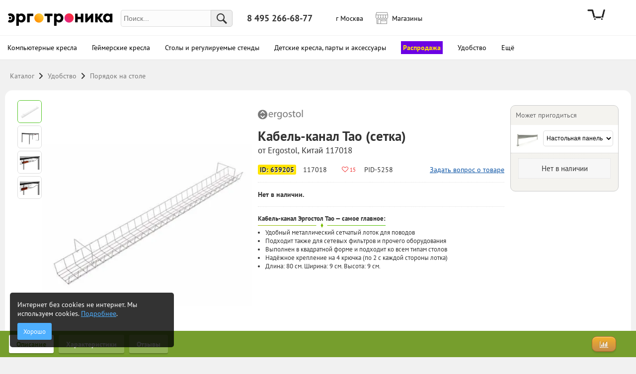

--- FILE ---
content_type: text/html; charset=utf-8
request_url: https://ergotronica.ru/product/kabel-kanal-tao-setka.html
body_size: 9085
content:
<!DOCTYPE html>
<!--#if expr="$HTTP_COOKIE=/font\-loaded\=true/" -->
<html xmlns="http://www.w3.org/1999/xhtml" class="font-loaded">
<!--#else -->
<html xmlns="http://www.w3.org/1999/xhtml">
<!--#endif -->
<head prefix="og: https://ogp.me/ns# 
	fb: https://ogp.me/ns/fb# 
	product: https://ogp.me/ns/product# ">
	<title>Кабель-канал Тао (сетка) от Ergostol, Китай 117018 ID 639205 купить за 2864 руб. Отзывы, доставка по России | Эрготроника</title>
	<meta http-equiv="Content-Type" content="text/html; charset=utf-8" />
	<meta property="og:phone_number" content="+7 495 266-68-77"/>
	<meta property="og:site_name" content="Эрготроника.ру" /><link rel="apple-touch-icon-precomposed" sizes="57x57" href="/assets/favicon/apple-touch-icon-57x57.png" />
<link rel="apple-touch-icon-precomposed" sizes="114x114" href="/assets/favicon/apple-touch-icon-114x114.png" />
<link rel="apple-touch-icon-precomposed" sizes="72x72" href="/assets/favicon/apple-touch-icon-72x72.png" />
<link rel="apple-touch-icon-precomposed" sizes="144x144" href="/assets/favicon/apple-touch-icon-144x144.png" />
<link rel="apple-touch-icon-precomposed" sizes="60x60" href="/assets/favicon/apple-touch-icon-60x60.png" />
<link rel="apple-touch-icon-precomposed" sizes="120x120" href="/assets/favicon/apple-touch-icon-120x120.png" />
<link rel="apple-touch-icon-precomposed" sizes="76x76" href="/assets/favicon/apple-touch-icon-76x76.png" />
<link rel="apple-touch-icon-precomposed" sizes="152x152" href="/assets/favicon/apple-touch-icon-152x152.png" />
<link rel="icon" type="image/png" href="/assets/favicon/favicon-196x196.png" sizes="196x196" />
<link rel="icon" type="image/png" href="/assets/favicon/favicon-96x96.png" sizes="96x96" />
<link rel="icon" type="image/png" href="/assets/favicon/favicon-32x32.png" sizes="32x32" />
<link rel="icon" type="image/png" href="/assets/favicon/favicon-16x16.png" sizes="16x16" />
<link rel="icon" type="image/png" href="/assets/favicon/favicon-128.png" sizes="128x128" />
<meta name="msapplication-TileColor" content="#FFFFFF" />
<meta name="msapplication-TileImage" content="/assets/favicon/mstile-144x144.png" />
<meta name="msapplication-square70x70logo" content="/assets/favicon/mstile-70x70.png" />
<meta name="msapplication-square150x150logo" content="/assets/favicon/mstile-150x150.png" />
<meta name="msapplication-wide310x150logo" content="/assets/favicon/mstile-310x150.png" />
<meta name="msapplication-square310x310logo" content="/assets/favicon/mstile-310x310.png" /><meta name="application-name" content="Эрготроника.ру"/><meta name="viewport" content="initial-scale=1, viewport-fit=cover, maximum-scale=5">
	<link rel="preload" href="https://ergotronica.ru/cache/css/fontawesome.css" as="style" type="text/css">
	<link rel="preload" href="https://ergotronica.ru/cache/css/includes/inc_fontswork.css" as="style" type="text/css">
	<link rel="preload" href="https://cdn.jsdelivr.net/npm/suggestions-jquery@19.7.1/dist/css/suggestions.min.css" as="style" type="text/css"><link rel="preload" href="https://ergotronica.ru/cache/css/includes/inc_header.css?v=3.963" as="style" type="text/css">
	<link rel="preload" href="https://ergotronica.ru/cache/css/menuicons-sprite-linked.css" as="style" type="text/css">
	<link rel="preload" href="https://ergotronica.ru/cache/css/menuicons-sprite-linked.css" as="style" type="text/css">
	<link rel="preload" href="https://ergotronica.ru/cache/js/libs/jquery.3-5-1.min.js" as="script" type="text/javascript">
	<link rel="preload" href="https://ergotronica.ru/cache/js/global.js?v=3.963" as="script" type="text/javascript">
	<link rel="preload" href="https://ergotronica.ru/cache/js/site_mainmenu.js?v=3.963" as="script" type="text/javascript">
	<link rel="preload" href="https://ergotronica.ru/cache/js/functions.js?v=3.963" as="script" type="text/javascript">
	<link rel="preload" href="https://ergotronica.ru/cache/js/fontloader.js?v=3.963" as="script" type="text/javascript">
	<link rel="preload" href="https://cdn.jsdelivr.net/npm/suggestions-jquery@19.7.1/dist/js/jquery.suggestions.min.js" as="script" type="text/javascript"><link rel="preload" href="https://ergotronica.ru/cache/css/style.css?v=3.963" as="style"><link rel="preload" href="https://ergotronica.ru/cache/css/includes/inc_global.css?v=3.963" as="style" type="text/css"><link rel="stylesheet" href="https://ergotronica.ru/cache/css/includes/inc_header.css?v=3.963" type="text/css">
	<link rel="stylesheet" href="https://ergotronica.ru/cache/css/menuicons-sprite-linked.css?v=3.963">
	<link rel="stylesheet" href="https://ergotronica.ru/cache/css/fontawesome.css" type="text/css">
	<link href="https://cdn.jsdelivr.net/npm/suggestions-jquery@19.7.1/dist/css/suggestions.min.css" rel="stylesheet" /><link rel="stylesheet" href="https://ergotronica.ru/cache/css/includes/inc_fontswork.css?v=3.963" type="text/css"><link rel="stylesheet" href="https://ergotronica.ru/cache/css/includes/inc_global.css" type="text/css"><link rel="stylesheet" href="https://ergotronica.ru/cache/css/style.css?v=3.963" type="text/css">
	<link rel="stylesheet" media="screen and (max-width: 1024px)" href="https://ergotronica.ru/css/pseudo_mobile.css?v=3.963" />
	<link rel="stylesheet" media="screen and (max-width: 1239px)" href="https://ergotronica.ru/cache/css/style_1.css?v=3.963" />
	<link rel="stylesheet" media="screen and (min-width:1240px) AND (max-width: 1399px)" href="https://ergotronica.ru/cache/css/style_2.css?v=3.963" />
	<link rel="stylesheet" media="screen and (min-width: 1400px)" href="https://ergotronica.ru/cache/css/style_3.css?v=3.963" />
	
	<script src="https://ergotronica.ru/cache/js/fontloader.js?v=3.963" type="text/javascript"></script>
	<script src="https://ergotronica.ru/cache/js/libs/jquery.3-5-1.min.js"></script>
	<script src="https://ergotronica.ru/cache/js/global.js?v=3.963"></script>
	<script src="https://ergotronica.ru/cache/js/site_mainmenu.js?v=3.963"></script>
	<script>if ( typeof window.JSON === 'undefined' ) { document.write('<script src="https://ergotronica.ru/cache/js/libs/json2.js"><\/script>'); }</script>
	<script src="https://ergotronica.ru/cache/js/functions.js?v=3.963"></script>
	<script src="https://cdn.jsdelivr.net/npm/suggestions-jquery@19.7.1/dist/js/jquery.suggestions.min.js"></script>
	<script>
		var admitad_is_on=0;
		var darkmode = false;
		var countryCode = "ru";
		var user = new Object();user['jsonRegionSuggestionNeeded']='1';user['kladr']='7700000000000000000000000';user['kladrType']='г';user['kladrName']='Москва';user['kladrNameFull']='г. г Москва';user['fias']='0c5b2444-70a0-4932-980c-b4dc0d3f02b5';user['saved']='0';
		var cookies = false;
	</script>
	<script>var mobile = 0;var mobilePlatform = '';</script>
	<!--[if lt IE 9]><script src="https://html5shiv.googlecode.com/svn/trunk/html5.js"></script><![endif]-->
	
	<meta name="google-site-verification" content="MXoVNTmfJm6FxEw3-qKL2hJGu5TyTU3F8If3GUdAbtg" />
<script>
  window.dataLayer = window.dataLayer || [];
  function gtag(){dataLayer.push(arguments);}
</script>
	<link rel="canonical" href="https://ergotronica.ru/product/kabel-kanal-tao-setka.html"/>

			 <meta name="description" content="Купить Кабель-канал Тао (сетка) от Ergostol, Китай 117018 ID 639205 | Сетчатый лоток для провода, 3 варианта выбора ширины, Обладает квадратной формой, Крепление на четыре крючка">

			 <meta property="og:title" content="Ergostol Tao, Кабель-канал" />
			 <meta property="og:type" content="product" />
			 <meta property="og:url" content="https://ergotronica.ru/product/kabel-kanal-tao-setka.html" />
			 <meta property="og:image" content="https://ergotronica.ru/static/products/5258/5258__4_big.jpg" />
			 <meta property="fb:admins" content="100001546294285" />
			 <meta property="og:description" content="Купить Кабель-канал Тао (сетка) от Ergostol, Китай 117018 ID 639205 | Сетчатый лоток для провода, 3 варианта выбора ширины, Обладает квадратной формой, Крепление на четыре крючка" />
			<meta property="product:brand" content="Ergostol">
			<meta property="product:availability" content="in_stock">
			<meta property="product:condition" content="new">
			<meta property="product:price:amount" content="2864">
			<meta property="product:price:currency" content="RUB">
			<meta property="product:retailer_item_id" content="639205">
				<link rel="preload" href="/cache/css/product_options_selector.css?v=3.963" as="style" type="text/css">
				<link rel="stylesheet" href="/cache/css/product_options_selector.css?v=3.963" type="text/css">

				<link rel="preload" href="/cache/css/product.css?v=3.963" as="style" type="text/css">
				<link rel="stylesheet" href="/cache/css/product.css?v=3.963" type="text/css">
			<link rel="preload" href="/cache/css/product_pics.css?v=3.963" as="style" type="text/css">
				<link rel="stylesheet" href="/cache/css/product_pics.css?v=3.963" type="text/css">
			
			<link rel="preload" href="/cache/js/product.js?v=3.963" as="script" type="text/javascript">
			<script type="text/JavaScript" src="/cache/js/product.js?v=3.963"></script>
	<script type="text/JavaScript" src="/cache/js/product_friends.js"></script>
<!-- Yandex.Metrika counter -->
<script type="text/javascript" >
   (function(m,e,t,r,i,k,a){m[i]=m[i]||function(){(m[i].a=m[i].a||[]).push(arguments)};
   m[i].l=1*new Date();
   for (var j = 0; j < document.scripts.length; j++) {if (document.scripts[j].src === r) { return; }}
   k=e.createElement(t),a=e.getElementsByTagName(t)[0],k.async=1,k.src=r,a.parentNode.insertBefore(k,a)})
   (window, document, "script", "https://mc.yandex.ru/metrika/tag.js", "ym");

   ym(12080917, "init", {
        clickmap:true,
        trackLinks:true,
        accurateTrackBounce:true,
        webvisor:true,
        ecommerce:"dataLayer"
   });

</script>
<noscript><div><img src="https://mc.yandex.ru/watch/12080917" style="position:absolute; left:-9999px;" alt="" /></div></noscript>
<!-- /Yandex.Metrika counter --></head>
<body class='section_product'>
<div class="cityForm">
   <div class="cityForm_wrapper">
	<i class="fa fa-close"></i>
	Вам показаны товары<br/>
	с доставкой в регион <b class="currentCity">г. Москва</b><br/><br/>
	<input type="text" name="city" class="citySelector" placeholder="Укажите другой регион" autocomplete="off" data-kladr-type="city"/> <span class="getByCoords"><i class="fa fa-location-arrow"></i></span>
	<button>Продолжить с новым регионом</button>
   </div>
</div>


<div class="countrySelect" style="display:none">
	<div class="search">
		<input type="text" name="country" placeholder="Поиск по 244 странам..."/>
		<a href="#" class="close"><i class="fa fa-close"></i></a>
	</div>
	<div class="results"></div>
	<div class="fixed">
		<div class="row" data-code="ru">
			<img src="/assets/flags/ru.svg"/>
			<span>Россия</span>
		</div>
	</div>
</div>


<div class="hdr_wrapper ">
<div class="autowidth">
   <div class="hdr ">

<a href="/cart.html" class="trolley">
		<div class="icon "></div>
		<div class="text" style=""></div>
		<div class="selectd"><div></div><span class="left"></span><span class="right"></span></div></a>
	<div class="logo_container">
		<a href="https://ergotronica.ru" target="_parent" class="logotype"  title='Официальный магазин Эрготроника' style="background-image:url('https://ergotronica.ru/static/sections/logo_ergotronica.ru.png?2');">Эрготроника.ру</a>
			</div>

<a href="#" class="countryIcon showed" style="display:none">
			<img class="hidden" src="/assets/flags/ru.svg" alt="Russia" title="Russia"/>
			<div class="title">Россия</div>
			<div class="code">RU</div>
		</a>
	<form method="GET" action="/search.html" class="inlineEl searchf">
		<input type="text" id="predict_search" name="searchstring" placeholder="Поиск..." autocomplete="off" value=""/><input type="submit" value="Поиск"/>
		<div id="predict"></div>
	</form>
<div class="inlineEl phoneContainer" id="mainTel">8 495 266-68-77</div><span class="inlineEl city">
		<a href="#" class="cityContainer currentCity" id="selectRegionButton">г Москва</a>

		<div class="confirmCity">
			Ваш регион<br/><b class="currentCity"></b>?<br/>
			<a href="#" class="trigger positive cityData leaveMe">Да, спасибо</a>
			<a href="#" class="trigger neutral cityContainer">Нет, другой</a>
		</div>
	</span><a href="/ru/addresses.html" class="inlineEl showroomLink real shown">
			<span class="live_dot mobileHide"></span>
			<span class="hiddy">Наши</span> Магазины<br/>
			<span class="hidden live_desc mobileHide">Шоурум</span>
		</a>
		<a href="/ru/addresses.html" class="inlineEl online showroomLink ">
			<span class="live_dot"></span>
			Выставочный зал<br/>
		</a><a href="#" class="compareLink"></a>
   </div>
</div>


<div class="topmenu_wrapper">
<div class="autowidth">
	<ul class="topmenu"><li class="top_item" data-department="555">
			<a href="/category/kompjuternoe-kreslo.html" class="topmenu_link">
				<div class="hidden iconContainer"><div class="menuicon menuicon-chairs-comp"></div></div>
				<span class="text">Компьютерные кресла</span></a>
			<div class="topmenu_tail"></div></li><li class="top_item" data-department="1189">
			<a href="/category/gejmerskie-kresla.html" class="topmenu_link">
				<div class="hidden iconContainer"><div class="menuicon menuicon-chairs-gaming"></div></div>
				<span class="text">Геймерские кресла</span></a>
			<div class="topmenu_tail"></div></li><li class="top_item" data-department="854">
			<a href="/category/rabochie-ergonomichnye-stoly.html" class="topmenu_link">
				<div class="hidden iconContainer"><div class="menuicon empty"></div></div>
				<span class="text">Столы и регулируемые стенды</span></a>
			<div class="topmenu_tail"></div></li><li class="top_item" data-department="973">
			<a href="/category/detstvo.html" class="topmenu_link">
				<div class="hidden iconContainer"><div class="menuicon menuicon-kids-chairs"></div></div>
				<span class="text">Детские кресла, парты и аксессуары</span></a>
			<div class="topmenu_tail"></div></li><li class="top_item">
				<a href="/sales/" class="topmenu_link">
					<div class="hidden iconContainer"><span style="background:#6b00e4;font-weight:bold;color:#ffe400;padding:4px;">SALE</span></div>
					<span class="text" style="background:#6b00e4;font-weight:bold;color:#ffe400;padding:4px;">Распродажа</span></a>
				<div class="topmenu_tail"></div>
			</li><li class="top_item" data-department="557">
			<a href="/category/aksessuary.html" class="topmenu_link">
				<div class="hidden iconContainer"><div class="menuicon menuicon-stuff-workplace"></div></div>
				<span class="text">Удобство</span></a>
			<div class="topmenu_tail"></div></li><li class="top_item" data-department="562">
			<a href="/category/kreplenija-dlja-monitorov-ergotron.html" class="topmenu_link">
				<div class="hidden iconContainer"><div class="menuicon menuicon-stuff-mounts"></div></div>
				<span class="text">Крепления для мониторов и периферии</span></a>
			<div class="topmenu_tail"></div></li><li class="top_item" data-department="615">
			<a href="/category/doski-organajzery-planery.html" class="topmenu_link">
				<div class="hidden iconContainer"><div class="menuicon menuicon-stuff-whiteboard"></div></div>
				<span class="text">Магнитные доски, чарты, аксессуары</span></a>
			<div class="topmenu_tail"></div></li><li class="top_item" data-department="1306">
			<a href="/category/ofisnaya-mebel.html" class="topmenu_link">
				<div class="hidden iconContainer"><div class="menuicon menuicon-furniture-office"></div></div>
				<span class="text">Офисная мебель</span></a>
			<div class="topmenu_tail"></div></li><li class="top_item" data-department="910">
			<a href="/category/interer-i-dekor.html" class="topmenu_link">
				<div class="hidden iconContainer"><div class="menuicon menuicon-home"></div></div>
				<span class="text">Для дома</span></a>
			<div class="topmenu_tail"></div></li><li class="top_item" data-department="974">
			<a href="/category/zdorove.html" class="topmenu_link">
				<div class="hidden iconContainer"><div class="menuicon menuicon-stuff-health"></div></div>
				<span class="text">Здоровье</span></a>
			<div class="topmenu_tail"></div></li><li class="top_item" data-department="975">
			<a href="/category/mebel-dlya-dachi.html" class="topmenu_link">
				<div class="hidden iconContainer"><div class="menuicon menuicon-stuff-dacha"></div></div>
				<span class="text">Для дачи</span></a>
			<div class="topmenu_tail"></div></li><li class="top_item" data-department="1298">
			<a href="/category/ergonomic-backpacks.html" class="topmenu_link">
				<div class="hidden iconContainer"><div class="menuicon menuicon-kids-backpack"></div></div>
				<span class="text">Эргономичные рюкзаки и ранцы</span></a>
			<div class="topmenu_tail"></div></li><li class="top_item" data-department="1183">
			<a href="/category/ofisnaya-mebel-b2b.html" class="topmenu_link">
				<div class="hidden iconContainer"><div class="menuicon menuicon-chairs-office"></div></div>
				<span class="text">Эргономика для бизнеса</span></a>
			<div class="topmenu_tail"></div></li><li class="top_item" data-department="850">
			<a href="/category/aksessuary-i-zapchasti-dlja-kresel.html" class="topmenu_link">
				<div class="hidden iconContainer"><div class="menuicon menuicon-chairs-parts"></div></div>
				<span class="text">Комплектующие для кресел</span></a>
			<div class="topmenu_tail"></div></li>
		<li class="top_item more" data-department="0">
			<a href="#" class="topmenu_link">Ещё</a>
			<div class="topmenu_tail"></div>
			<div class="subwrap">
				<div class="autowidth sublist"><a href="/category/aksessuary.html" class="topmenu_link" data-department="557">
					<div class="menuicon menuicon-stuff-workplace"></div>
					<b>Удобство</b>
				</a><a href="/category/kreplenija-dlja-monitorov-ergotron.html" class="topmenu_link" data-department="562">
					<div class="menuicon menuicon-stuff-mounts"></div>
					<b>Крепления для мониторов и периферии</b>
				</a><a href="/category/doski-organajzery-planery.html" class="topmenu_link" data-department="615">
					<div class="menuicon menuicon-stuff-whiteboard"></div>
					<b>Магнитные доски, чарты, аксессуары</b>
				</a><a href="/category/ofisnaya-mebel.html" class="topmenu_link" data-department="1306">
					<div class="menuicon menuicon-furniture-office"></div>
					<b>Офисная мебель</b>
				</a><a href="/category/interer-i-dekor.html" class="topmenu_link" data-department="910">
					<div class="menuicon menuicon-home"></div>
					<b>Для дома</b>
				</a><a href="/category/zdorove.html" class="topmenu_link" data-department="974">
					<div class="menuicon menuicon-stuff-health"></div>
					<b>Здоровье</b>
				</a><a href="/category/mebel-dlya-dachi.html" class="topmenu_link" data-department="975">
					<div class="menuicon menuicon-stuff-dacha"></div>
					<b>Для дачи</b>
				</a><a href="/category/ergonomic-backpacks.html" class="topmenu_link" data-department="1298">
					<div class="menuicon menuicon-kids-backpack"></div>
					<b>Эргономичные рюкзаки и ранцы</b>
				</a><a href="/category/ofisnaya-mebel-b2b.html" class="topmenu_link" data-department="1183">
					<div class="menuicon menuicon-chairs-office"></div>
					<b>Эргономика для бизнеса</b>
				</a><a href="/category/aksessuary-i-zapchasti-dlja-kresel.html" class="topmenu_link" data-department="850">
					<div class="menuicon menuicon-chairs-parts"></div>
					<b>Комплектующие для кресел</b>
				</a><a href="/ru/payments.html" class="topmenu_link page">
				<div class="menuicon menuicon-pages-payment"></div><b>Оплата</b></a><a href="/ru/delivery.html" class="topmenu_link page">
				<div class="menuicon menuicon-pages-delivery"></div><b>Доставка</b></a><a href="/ru/" class="topmenu_link page">
				<div class="menuicon menuicon-pages-about"></div><b>Об эрготронике</b></a><a href="/brands/" class="topmenu_link page">
				<div class="menuicon menuicon-pages-brand"></div><b>Наши бренды</b></a><a href="/journal/" class="topmenu_link page">
				<div class="menuicon menuicon-icons-journal"></div><b>Эргожурнал</b></a><a href="#" class="topmenu_link more"><i class="fa fa-chevron-right" aria-hidden="true"></i></a></div>
			</div>
		</li>
	</ul>
</div>
</div></div>


<div class="fader"></div>
<div class="clearfix"></div>

<div class="wrapper page wrapper_product" ><script>newTitle="Кабель-канал Тао (сетка) от Ergostol, Китай 117018 ID 639205 купить за 2864 руб. Отзывы, доставка по России | Эрготроника";</script>
	<div class='cheapBox'>
		<div class='x'></div>
		<b class='htitle'>Нашли этот товар дешевле?</b>
		<div class='step1 '>
		   <ul>
			<li>Мы перекроем цену!</li>
			<li class='cert'>Пакет расширенной гарантии</li>
			<li class='delivery'>Сделаем бесплатную доставку</li>
		   </ul>
		   <a href='#' class='orangeBut letsMakeItCheap'>Сделать дешевле</a>
		   <span class='mini'>Узнайте подробности по ссылке</span>
		</div>
		<div class='step2 hidden'>
		   <form autocomplete='off' id='giveMeCodeForm'>
			<input type='text' name='url' placeholder='Ссылка на товар конкурента'/><br/>
			<input type='hidden' name='pid' value='5258'/>
			<input type='number' max='1000000' min='1000' name='price' placeholder='Цена у конкурента'/><br/>
			<button class='orangeBut shutUpAndGiveBeCode'>Сделать дешевле</button>
		   </form>
		   <span class='mini'><br/><br/>Не является публичной офертой
				&bull; продажа по новой цене только после проверки менеджером
				&bull; предложение распространяется только на сертифицированные товары конкурентов из наличия
				&bull; Только для официальных магазинов на территории РФ
		   </span>
		</div>
		<div class='step3 hidden'>
		   <div class='oldPrice'></div>
		   <div class='newPrice'></div>
		   <div class='clearfix'></div><br/>
		   <span class='mini'>Ваш промокод:</span>
		   <div class='promocode'></div>
		   <span class='text'></span>
		   <div class='discountEndSoon'></div>
		</div>
	</div><div class='floatingBuybox'><div class='autowidth'><div class='div1'></div><div class='div2'></div></div></div>
  <div class="autowidth">
	<script>var currentPage="product";</script><div class="contentTop"><div class="bread"><a href="/sections/catalog.html" class="level1 root" rel="nofollow">Каталог</a><svg width="12" height="14" fill="none" xmlns="http://www.w3.org/2000/svg" class="b6z6"><path d="M5.293 12.293a1 1 0 101.414 1.414l5-5a1 1 0 000-1.414l-5-5a1 1 0 00-1.414 1.414L9.586 8l-4.293 4.293z" fill="currentColor"></path></svg><a href="/category/aksessuary.html" class="level1 category557">Удобство</a><svg width="12" height="14" fill="none" xmlns="http://www.w3.org/2000/svg" class="b6z6"><path d="M5.293 12.293a1 1 0 101.414 1.414l5-5a1 1 0 000-1.414l-5-5a1 1 0 00-1.414 1.414L9.586 8l-4.293 4.293z" fill="currentColor"></path></svg><a href="/category/porjadok-na-stole.html" class="level2 category996">Порядок на столе</a></div></div><div class="clear"></div>
	<div class="JSONcontainer">
	<form action="/cart.html" method="POST" class="product_form" data-price="2864">
	   <div class="product">

		

		<div class='galleryContainer galleryIDContainer' data-gallery='mainGallery'><div class='gallery '>
		<div class="thumbs ">
		<div class="th_inner">
		<ul class="clearfix">
			   <li class="pic zoom active" data-gallery="mainGallery" data-photoID="42324" itemscope itemtype="http://schema.org/ImageObject">
				<a href="https://ergotronica.ru/static_thumbs/webp_optimized/static/products/5258/5258__4_big.jpg.webp" data-screen="https://ergotronica.ru/static_thumbs/webp_optimized/static/products/5258/5258__4_main.jpg.webp" target="_blank" alt="" title="Ergostol" itemprop="contentUrl">
					<img class="" src="https://ergotronica.ru/static_thumbs/listingThumbs/static/products/5258/5258__4_main.jpg.webp" alt="Кабель-канал Тао (сетка)" title="Ergostol" itemprop="contentUrl"/>
				</a>
			   </li>
			   <li class="pic zoom" data-gallery="mainGallery" data-photoID="42321" itemscope itemtype="http://schema.org/ImageObject">
				<a href="https://ergotronica.ru/static_thumbs/webp_optimized/static/products/5258/5258__1_big.png.webp" data-screen="https://ergotronica.ru/static_thumbs/webp_optimized/static/products/5258/5258__1_main.png.webp" target="_blank" alt="" title="Ergostol" itemprop="contentUrl">
					<img class="" src="https://ergotronica.ru/static_thumbs/listingThumbs/static/products/5258/5258__1_main.png.webp" alt="Кабель-канал Тао (сетка)" title="Ergostol" itemprop="contentUrl"/>
				</a>
			   </li>
			   <li class="pic zoom" data-gallery="mainGallery" data-photoID="42322" itemscope itemtype="http://schema.org/ImageObject">
				<a href="https://ergotronica.ru/static_thumbs/webp_optimized/static/products/5258/5258__2_big.png.webp" data-screen="https://ergotronica.ru/static_thumbs/webp_optimized/static/products/5258/5258__2_main.png.webp" target="_blank" alt="" title="Ergostol" itemprop="contentUrl">
					<img class="" src="https://ergotronica.ru/static_thumbs/listingThumbs/static/products/5258/5258__2_main.png.webp" alt="Кабель-канал Тао (сетка)" title="Ergostol" itemprop="contentUrl"/>
				</a>
			   </li>
			   <li class="pic zoom" data-gallery="mainGallery" data-photoID="42323" itemscope itemtype="http://schema.org/ImageObject">
				<a href="https://ergotronica.ru/static_thumbs/webp_optimized/static/products/5258/5258__3_big.png.webp" data-screen="https://ergotronica.ru/static_thumbs/webp_optimized/static/products/5258/5258__3_main.png.webp" target="_blank" alt="" title="Ergostol" itemprop="contentUrl">
					<img class="" src="https://ergotronica.ru/static_thumbs/listingThumbs/static/products/5258/5258__3_main.png.webp" alt="Кабель-канал Тао (сетка)" title="Ergostol" itemprop="contentUrl"/>
				</a>
			   </li></ul>
		  </div>
		</div><div class="mainPicContainer "><div class="mainPic" itemscope itemtype="http://schema.org/ImageObject"><div class="controls"><a target="_blank" class="zoom mainPictureLink" data-gallery="mainGalelry" href="https://ergotronica.ru/static_thumbs/webp_optimized/static/products/5258/5258__4_big.jpg.webp"><i class="fa fa-search-plus" aria-hidden="true"></i></a><span class="prev" data-gallery="mainGallery">
			<svg xmlns="http://www.w3.org/2000/svg" fill="none" viewBox="0 0 30 30"><polygon fill="currentColor" points="5.84,15.01 9.51,11.34 18.33,2.53 22,6.2 13.19,15.01 22,23.83 18.33,27.5 "/></svg>
		</span>

		<span class="next" data-gallery="mainGallery">
			<svg xmlns="http://www.w3.org/2000/svg" fill="none" viewBox="0 0 30 30"><polygon fill="currentColor" points="24.16,15.01 20.49,11.34 11.67,2.53 8,6.2 16.81,15.01 8,23.83 11.67,27.5 "/></svg>
		</span></div><img src="https://ergotronica.ru/static_thumbs/webp_optimized/static/products/5258/5258__4_main.jpg.webp" title="Кабель-канал Тао (сетка)" alt="Кабель-канал Тао (сетка)" itemprop="contentUrl"/><div class="caption hidden"></div></div></div></div></div>

		<div class="cardInfo" itemscope itemtype="http://schema.org/Product">
			<input name="productID" value="5258" type="hidden" id="productID"/>
			<input type="hidden" id="nomID" name="nomID" value="639205" data-variation="639205 / "/>
			<input id="deliveryCalculationData" type="hidden" data-weight="1" data-size="0.003" data-w="20" data-h="15" data-l="10" data-places="1"/>
			<input type="hidden" id="qty" name="qty" value="1"/>
			<input type="hidden" name="comments" value=""/>
			
			<span class="hidden" itemprop="model">Tao</span>
			<span class="hidden" itemprop="category">4458</span>

			<meta itemprop="name" content=" Кабель-канал Тао (сетка)  от  Ergostol, Китай 117018"/>
			<meta itemprop="brand" content="Ergostol"/>

			<div class="floatingBuyboxFrom" itemprop="offers" itemscope itemtype="http://schema.org/Offer">
				
				<span class="brand"><a href="/brands/ergostol.html"><img src='https://ergotronica.ru/static/brands/logo_52.jpg' class='brandShow' alt='Ergostol'/></a></span><h1 class="title" itemprop="name"><span><b class='dataLayerTitle'>Кабель-канал Тао (сетка)</b><br/></span>  от <span>Ergostol</span>, Китай <span class='sku'>117018</span></h1>

				


				<div class="prod_tab">
					<div class="el code" itemprop="sku"><b>ID: 639205</b></div>
					<div class="el sku" itemprop="mpn">117018</div>
					<div class="block_like like" data-pid="5258"><i class="action_like fa fa-heart-o"></i><span class="like_count">15</span></div>
					<div class="el">PID-5258</div>
					<div class="el rating hidden" itemprop="aggregateRating" itemscope itemtype="http://schema.org/AggregateRating" title="Рейтинг">
						<span itemprop="ratingValue">4.3</span> из <span itemprop="bestRating">5</span>
						<meta itemprop="reviewCount" content="159"/>
					</div><div class="question"><a href="#" onclick="jivo_api.open({start: 'chatMode'});">Задать вопрос о товаре</a></div></div>

				

				<link itemprop="availability" href="http://schema.org/OutOfStock"/>
	<meta itemprop="price" content="2864"/>
			</div><div class="clearfix line"></div><div class="stock unavailable">Нет в наличии.</div><div class="clearfix line"></div> 
			
			<div itemprop="description" class="description">
				
				<div class="subhead_title">
					Кабель-канал Эргостол Тао &#151; самое главное:<br/>
					<div class="subhead_decor"></div>
				</div>
				<ul><li>Удобный металлический сетчатый лоток для поводов</li><li>Подходит также для сетевых фильтров и прочего оборудования</li><li>Выполнен в квадратной форме и подходит ко всем типам столов</li><li>Надёжное крепление на 4 крючка (по 2 с каждой стороны лотка)</li><li>Длина: 80 см. Ширина: 9 см. Высота: 9 см.</li></ul>
			</div>
		</div>

		<div class="buyboxContainer">
		   <div class="buybox"><div class="inner">
		     <div class="prodFriends prodFriendsBlock">
		<div style="padding:10px 0">Может пригодиться</div><div class='presentRow' name='prd4377'>
				<div class='presentContent'>
					<a href='/product/nastolnaja-panel-dlja-kronshtejnov-prosolution-d.html' target='_blank'>
					<div class='imgContainer'><img src='https://ergotronica.ru/static_thumbs/listingThumbs/static/products/4377/4377_nastolnaja-panel-dlja-kronshtejnov-prosolution-d_3_small.jpg.webp' class='img' alt='Настольная панель L-10 для кронштейнов ProSolution-D'/></div></a>
					<div class='presentOptsContainer'>
						<div class='presentOpts'><label><select name='prd4377' data-pid='4377' data-price='6850'  data-listPrice=''><option value='' selected>Настольная панель для кронштейнов (выбрать)</option>
					<option value='4631' data-model='Настольная панель для кронштейнов ProSolution-L10' data-price='6850' data-listPrice='' data-img='https://ergotronica.ru/static_thumbs/listingThumbs/static/products/4377/4377_nastolnaja-panel-dlja-kronshtejnov-prosolution-d_3_small.jpg.webp' data-default="1">
						+ Настольная панель L-10 для кронштейнов ProSolution-D: 0:0    &nbsp;&nbsp;&nbsp;Цена 6 850 р.
					</option></select></label></div>
					</div>
			 	</div>
			  </div><div class="hr accs"></div><div class="accs_selected" data-model="Кабель-канал Tao"><b></b></div></div>

			
			
			
				<div class="out_of_stock">Нет в наличии</div>
			
		   </div></div>
		</div>
		

		
		
	   </div>
	   <div class="clearfix"></div>
	</form>
	</div><div class="clearfix"></div>

	<a data-name="description" class="no_href"></a>
	<a data-name="specs" class="no_href"></a>
	<a data-name="reviews" class="no_href"></a>
	<a data-name="accessories" class="no_href"></a>
	<a data-name="talk" class="no_href"></a><div class="clearfix"></div>
  </div>


  <div class="floatingPanelPlaceHolder tabsHeader">
	   <div class="floatingPanel fixed-panel"><div class="autowidth">
		<ul class="tabsHeader">
			<li class="topLink"><a href="#" class="scrollToEl" data-el="body"><i class="fa fa-angle-up" aria-hidden="true"></i></a></li>
			<li class="navigate tabDescription selected"><a href="#description" data-href="descriptionTab" data-li="tabDescription">Описание</a></li>
			<li class="navigate tabSpecs "><a href="#specs" data-href="specsTab" data-li="tabSpecs"><span class="hiddy">Технические </span>Характеристики</a></li>
			<li class="navigate tabReviews"><a href="#reviews" data-href="reviewsTab" data-li="tabReviews">Отзывы<span class="hiddy"> и рецензии</span> </a></li>
			<li class="navigate tabAccessories"><a href="#accessories" data-href="accessoriesTab" data-li="tabAccessories">Аксессуары</a></li></ul>
		<a href="/compare/" data-pid="5258" class="orangeBut2 compareBut"><i class="fa fa-bar-chart"></i></a><span data-pid="5258" class="compareX">x</span>
	   </div></div>
  </div>
  <div class="autowidth">
  <div class="product secondScreen">
  <div class="primary">
	<ul class="tabsContent">
	
	  <li id="descriptionTab" class="tab opened"><div class="cont ">
		<a data-name="descriptionTab" class="no_href"></a><div class="mce-content-body waitForContentCSS"><p align="center">Кабель канал Тао - сетчатый металлический лоток под провода, также в нем можно расположить и сетевой фильтр. Кабель канал обладает квадратной формой и подходит ко всем типам столов. Крепится на четыре крючка, по два с каждой стороны. Длина: 80 см. Ширина: 9 см. Высота: 9 см.</p> </div><div class="giveFeedback top10 bottom15">Вам понравился этот раздел? <a href="#" data-state="positive" class="btn btn-primary" data-id="5258" data-section="product" data-param="desc">Да</a> <a href="#" class="btn btn-primary" data-state="negative" data-id="5258" data-section="product" data-param="desc">Нет</a></div></div>
	  </li><li id="specsTab" class="tab closed" data-href="?jsonLoad=1&content=specs">
			<a data-name="specsTab" class="no_href"></a>
			<a data-name="specification" class="no_href"></a>
		</li>
	  <li id="filesTab" class="tab closed" data-href="?jsonLoad=1&content=files"></li>
	  <li id="reviewsTab" class="tab closed" data-href="?jsonLoad=1&content=reviews"></li>
	
	  <li id="accessoriesTab" class="tab closed">
		<a data-name="accessoriesTab" class="no_href"></a>
		<a data-name="accessories" class="no_href"></a>
		<input id="accessories" type="hidden" value="0"/>
	  </li>
	</ul>
		<div class="addiProdContent">
			<div class="lazyDiv" data-href="?jsonLoad=1&content=addi"></div>
		</div>
	
		
	
		
	
		<div style="padding:20px">
			
		</div>
	

</div>


</div></div></div><div class="lazyDiv" data-href="/build/json/footer.php"></div><br/><br/></body></html>

--- FILE ---
content_type: text/html;charset=UTF-8
request_url: https://ergotronica.ru/cache/js/product.js?v=3.963
body_size: 8589
content:
/* v1 */
var onceLoaded=0;
var newTitle='';
var hrefRunned=0;
var lastHREF;
var firstTimePrices=1;
var hideConfigOnLoad=1;
var leftAnimate;
var cat = '';
var playVideo;
var photoswEl;

if(productHrefDenyUpdate==undefined){ var productHrefDenyUpdate=false; }

function resizeEnlargedGallery(){
	$(".galleryFullsized .container").css({'height':($(window).height()-100)});
	$(".galleryFullsized .imgContainer img").css({'max-height':($(window).height()-100)});
}

function openEnlargedGallery(href){
	if(href==undefined){
	}else{
		$(".galleryFullsized img#zoomedPhoto").attr('src',href);
	}

	$(".galleryFullsized").addClass('active');
	resizeEnlargedGallery();
	$("body").css({'overflow':'hidden'});
}

$(document).ready(function(){

	if($("body").hasClass("section_product")){

		var i = 0;
		var last = $(".bread a").length;
		$(".bread a").each(function(i,el){
			if($(el).hasClass("root")==false){
				cat = cat + $(el).html();
				if(i+1<last){ cat = cat + '/'; }
			}
			i++;
		});

		var grows = [];
		grows.push({
                    "id": $("#productID").val(),
                    "name": $(".dataLayerTitle").html(),
                    "price": $("form.product_form").attr('data-price'),
                    "brand": $("meta[itemprop=brand]").attr('content'),
                    "category": cat,
		});
		gtag('event', 'view_item', {
		  "items":  grows,
		});
	}
//	$(".configurator .fa-times-circle-o").click(function(){$(".configurator").slideUp();});

	$(document).on('click',".variantVariant",function(){
		$(this).parent().find(".variantVariant").removeClass('active');
		$(this).addClass('active');
//		return false;
	});

	if(mobile==0){
		$("body").append("<div class='galleryFullsized'><div class='close closeFull'></div><div class='close closeSide'><i class='fa fa-times'></i></div><div class='container'><div class='imgContainer'><img src='' id='zoomedPhoto'/><div class='caption'></div></div><div class='controls'><a href='#' class='prev'><i class='fa fa-arrow-left'></i></a><a href='#' class='next'><i class='fa fa-arrow-right'></i></a></div></div></div>");

		$(document).on('click',".mainPictureLink",function(e){
			e.preventDefault();
			gtag('event', 'product_pictures_enlarge');
			openEnlargedGallery($(this).attr('href'));
			return false;
		});

		$(window).resize(resizeEnlargedGallery);

		$(document).on('click',".galleryFullsized .prev",function(){
			openPic('prev','.JSONcontainer','mainGallery');
		});

		$(document).on('click',".galleryFullsized .next",function(){
			openPic('next','.JSONcontainer','mainGallery');
			gtag('event', 'product_pictures_navigation');
		});

		$(document).on('click',".galleryFullsized .close",function(e){
			$(".galleryFullsized").removeClass('active');
			$("body").css({'overflow':'auto'});
		});

	}

	$(document).on("submit",".product_form",function(e){ e.preventDefault(); that = e; addToCart(that); return false; });
//	$(document).on("click",".addToCart",addToCart);
	$("form#productForm label").click(function(){return false;});


	$(document).on("click",".ytPlaceholder",function(){
		playVideo = this;
		load("https://www.youtube.com/iframe_api","js");
	});
});

function onYouTubeIframeAPIReady() {
console.log($(playVideo).html());
	player = new YT.Player('video_'+$(playVideo).attr('data-videoID'), {
		height: '450',
		width: '100%',
		videoId: $(playVideo).attr('data-videoID'),
		events: {
			'onReady': onPlayerReady,
/*			'onStateChange': onPlayerStateChange */
		}
        });
}

function onPlayerReady(event) {

	event.target.playVideo();
}

var done = false;
function onPlayerStateChange(event) {
	if(event.data == YT.PlayerState.PLAYING && !done){
		setTimeout(stopVideo, 6000);
		done = true;
	}
}

function stopVideo(){
	player.stopVideo();
}



function cheapBoxPosition(parentElClass){
	if($(parentElClass+" .canBeCheaper").html()!=undefined){
		var that = $(parentElClass+" .JSONcontainer .product .priceContainer");
		vStart = $(that).offset().top;
		vEnd = vStart + $(parentElClass+" .cheapBox").height();
		if(vEnd>$(window).height()){
			vStart = vStart - (vEnd-$(window).height());
		}
		$(parentElClass+" .cheapBox").css({'left':$(that).find(".canBeCheaper").offset().left-25,'top':vStart});
	}
}

function productOnPageLoad(parentElClass){

	on_mousestop(function(){
		$(parentElClass+" .canBeCheaper").mousestop(function(){
			gtag('event', 'product_canBeCheaper_opened');
			cheapBoxPosition(parentElClass);
			$(parentElClass+" .cheapBox").show();
		});
	});

	$(document).on("click",parentElClass+" .canBeCheaper",function(){
		gtag('event', 'product_canBeCheaper_opened');
		cheapBoxPosition(parentElClass);
		$(parentElClass+" .cheapBox").show();
		return false;
	});

	$(parentElClass+" .cheapBox .x").click(function(){
		$(parentElClass+" .cheapBox").hide();
	});

	$(parentElClass+" .letsMakeItCheap").click(function(){
		$(parentElClass+" .cheapBox").animate({
			height:'450px',
			marginTop:'-100px',
		},1000);

		$(parentElClass+" .cheapBox b.htitle").animate({
			opacity:'0'
		},400,function(){
			$(parentElClass+" .cheapBox b.htitle").html('Почти готово.').animate({
				opacity:'1'
			},400);
		});

		$(parentElClass+" .cheapBox .step1").animate({
			marginTop:'50px',
			opacity:'0'
		},400,function(){
			$(parentElClass+" .cheapBox .step1").addClass('hidden');
			$(parentElClass+" .cheapBox .step2").removeClass('hidden');
			$(parentElClass+" .cheapBox .step2").animate({
				opacity:'1'
			},400);
		});
		return false;
	});

	$(document).on("submit",parentElClass+" form#giveMeCodeForm",function(e){
		gtag('event', 'product_canBeCheaper_form_submit');
		e.preventDefault();
	   $.ajax({
		  type: 'POST',
		  data: $(this).serialize(),
		  url: '/build/json/bestPrice.php',
		  success: function(data){
			if(data[0]==true){
				$(parentElClass+" .cheapBox").animate({
					height:'500px',
					marginTop:'-150px',
				},1000);

				$(parentElClass+" .cheapBox b.htitle").animate({
					opacity:'0'
				},400,function(){
					$(parentElClass+" .cheapBox b.htitle").html('Все получилось!').animate({
						opacity:'1'
					},400);
				});

				if(data[6]){
					burnDiscount(data[6]);
					var x = setInterval(function(){
						burnDiscount(data[6]);
					}, 1000);
				}

				$(parentElClass+" .cheapBox .step2").animate({
					marginTop:'50px',
					opacity:'0'
				},400,function(){
					$(parentElClass+" .cheapBox .step2").addClass('hidden');
					$(parentElClass+" .cheapBox .step3").removeClass('hidden');
					$(parentElClass+" .cheapBox .oldPrice").html(data[4]);
					$(parentElClass+" .cheapBox .newPrice").html(data[5]);
					$(parentElClass+" .cheapBox .promocode").html(data[3]);
					$(parentElClass+" .cheapBox span.text").html(data[1]);
					$(parentElClass+" .cheapBox .step3").animate({
						opacity:'1'
					},400);
				});
			}
		  },
		  async: true,
		  dataType: "json"
	   });
		return false;
	});

	onceOnLoad();
	$(window).resize(onResize);
	$(window).scroll(onScroll);

	$(document).on('click',parentElClass+" .giveFeedback a",function(){
	   state = $(this).attr('data-state');
	   that = this;
	   data = "section="+$(this).attr('data-section')+"&id="+$(this).attr('data-id')+"&param="+$(this).attr('data-param')+"&state="+$(this).attr('data-state');
	   $.ajax({
		  type: 'POST',
		  data: data,
		  url: '/build/json/feedback.php',
		  success: function(data){
			if(data==true){
				if(state=='positive'){ $(that).parent().html("Спасибо за ваше мнение, мы рады что этот раздел вам понравился :)"); }
				if(state=='negative'){ $(that).parent().html("Спасибо, мы постараемся улучшить эту секцию в ближайшее время."); }
			}
		  },
		  async: true,
		  dataType: "json"
	   });
		return false;
	});

	if(mobile==1){
//		$(document).on('click',".mainPic",function(){ $(".swiper-wrapper img[str='"+$(this).attr('src')+"']").parent().parent().trigger('click'); });
	}else{
		$(document).on('click',parentElClass+" .floatingBuybox h1",function(){ scrollToElem($("body")); });

/*
		$(parentElClass+" #aviaslider").aviaSlider({
			blockSize: {height: 250, width:978},
			betweenBlockDelay:60,
			animationSpeed:900,
			autorotationSpeed:5,
			display: 'all',
			autorotation: true,
			transition: 'fade'
		});
*/

		$(document).on('mouseover',parentElClass+" .controls span",function(){

			$(parentElClass+" .gallery .controls span, .gallery .controls a").addClass('zeroOpacity');
			$(this).removeClass('zeroOpacity');
		});
	
		$(document).on('mouseout',parentElClass+" .controls span",function(){
			$(parentElClass+" .gallery .controls span, .gallery .controls a").removeClass('zeroOpacity');
		});

		$(document).on('click',parentElClass+" .thumbs .pic",function(e){
			that = this;
			thumbClick(that,parentElClass+' .galleryIDContainer[data-gallery='+$(that).attr('data-gallery')+']');
			e.preventDefault();
			return false;
		});

		$(document).on('click',parentElClass+" .controls .next",function(){ openPic('next',parentElClass,$(this).attr('data-gallery')); });
		$(document).on('click',parentElClass+" .controls .prev",function(){ openPic('prev',parentElClass,$(this).attr('data-gallery')); });

	}

	on_history(function(){
		var History = window.History, State = History.getState(), $log = $("#log");
		History.Adapter.bind(window,'statechange',function(){
			State = History.getState();
			if(productHrefDenyUpdate==undefined || productHrefDenyUpdate==false){
				History.log('statechange:', State.data, State.title, State.url);
			}
			loadHref(State.url,parentElClass);
		});
	});

	$(document).on('click',parentElClass+" .cardInfo a.vop",function(){
	   if($(this).hasClass('disabled')){
		   return false;
	   }else{
		   var thatHref = $(this).attr('href');
		   loadHref(thatHref,parentElClass);
	   }
	   return false;
	});

	$(document).on("submit","#reviewFORM",function(e){
		str = $(this).serialize();
		arr = $(this).serializeArray();
		stop=0;
		jQuery.each(arr,function(i,field ){
			if(field.name=='g-recaptcha-response' && field.value==''){ bubble('Отметьте капчу'); stop=1; }else
			if(field.value==''){ bubble('Все поля обязательны для заполнения'); stop=1; }
		});

		if(stop==0){
			   $.ajax({
				  type: 'POST',
				  data: str,
				  url: "/build/json/postReview.php",
				  success: function(data){
					if(data[0]==1){
						$("#reviewFORM .alaForm").hide();
						$("#reviewFORM .thanx").removeClass('hidden');
					}else{
						alert(data[1]);
					}
				  },
				  dataType: "json"
			   });
		}
		e.preventDefault();
	});

	$(document).on('click',parentElClass+" .qu",function(){
		if($(parentElClass+" .answer."+$(this).attr('data-id')).hasClass('visible')){
			$(parentElClass+" .answer."+$(this).attr('data-id')).slideUp().removeClass('visible');
		}else{
			$(parentElClass+" .answer."+$(this).attr('data-id')).slideDown().addClass('visible');
		}
		return false;
	});

	$(document).on('click',".tabsHeader li.navigate a",function(){
		$(".tabsHeader li").removeClass('selected');
		$(".tabsHeader li."+$(this).attr('data-li')).addClass('selected');

		if($(this).attr('data-href')=='reviewsTab'){
			gtag('event', 'open_product_reviews');
		}else
		if($(this).attr('data-href')=='specsTab'){
			gtag('event', 'open_product_specification');
		}else
		if($(this).attr('data-href')=='galleryTab'){
			gtag('event', 'open_product_gallery');
		}else
		if($(this).attr('data-href')=='accessoriesTab'){
			gtag('event', 'open_product_accessories');
		}		

		if($("#"+$(this).attr('data-href')).hasClass('loaded')==false && typeof $("#"+$(this).attr('data-href')).attr('data-href')!=='undefined'){
			that = this;
			$.ajax({
				type: 'GET',
				url: $("#"+$(that).attr('data-href')).attr('data-href'),
				success: function(data){
					$("#"+$(that).attr('data-href')).append(data);
//					$("#"+$(this).attr('data-href')).addClass('loaded');

					$(".tabsContent .tab").removeClass('opened').addClass('closed');
					$("#"+$(that).attr('data-href')).removeClass('closed').addClass('opened loaded');
				},
				async: true,
				dataType: "json"
			});

		}else{
			$(".tabsContent .tab").removeClass('opened').addClass('closed');
			$("#"+$(this).attr('data-href')).removeClass('closed').addClass('opened');
		}

		curHash = $(this).attr('href');

		fElem = $(".floatingPanelPlaceHolder");
		fScroll = isScrolledIntoView(fElem);
		if(fScroll == 'top' || fScroll == 'bottom'){
			scrollToElem(fElem,topFloatingHeight-1);
		}
		window.location.replace(curHash);
		return false;
	});

	$(document).on("click",".scrollToEl",function(){ scrollToElem($($(this).attr('data-el')),0); return false; });
}

$(window).on('load',function(){
	productOnPageLoad("body");
});

function bubble(message,elem,position,style){
	alert(message);
}


function loadHref(href,parentElClass){
   $(parentElClass+" .cheapBox").hide();

   if(hrefRunned==0){
	if(lastHREF!='' && lastHREF==href){ return false; }
	lastHREF = href;
	hrefRunned=1;
	$(parentElClass+" .cardInfo a.vop").addClass('disabled');
	$(parentElClass+" .JSONcontainer .product").addClass('disabled');
	   e = href.substr(1).split('?');
	   if(e[0]!=undefined && e[0].length>0){ determ='&'; }else{ determ='?'; }
	   url = href+determ+"jsonLoad=1";
	   $.ajax({
		  type: 'GET',
		  url: url,
		  success: function(data){
			if(productHrefDenyUpdate==undefined || productHrefDenyUpdate==false){
				on_history(function(){
					History.pushState("","", href);
				});
			}

//			window.history.pushState("","", href);
			$(parentElClass+" .JSONcontainer").replaceWith(data);
			setTimeout(onceOnLoad,100);
			hrefRunned=0;
		  },
		  async: true,
		  dataType: "json"
	   });
   }
}

function onResize(onLoad){
	if(onLoad == undefined){onLoad = false;}

/*
	on_sly(function(){
		$(".cat_submenu").sly('reload');
	});
*/

	if(mobile!=1){
		floatingBuybox(onLoad);
		floatingProductInfo(onLoad);
	}

	floatingMenu();
	cheapBoxPosition();
}


function onScroll(){
	if(mobile!=1){
		floatingBuybox();
		floatingProductInfo();
	}
	floatingMenu();
}

function hashWorks(){
	if(window.location.hash) {
		hash = window.location.hash.substr(1);
		if(hash=='description'){ $(".tabDescription a").trigger("click"); }else
		if(hash=='specs'){ $(".tabSpecs a").trigger("click"); }else
		if(hash=='reviews'){ $(".tabReviews a").trigger("click"); }else
		if(hash=='accessories'){ $(".tabAccessories a").trigger("click"); }
	}
}

function onceOnLoad(parentElClass){
	if(parentElClass==undefined){parentElClass='';}

	$(".optionsList .vop.selected").each(function(i,el){
		compensate = $(el).offset().left-22;
		$(el).parent().scrollLeft(compensate);
	});

	$(".variantsScroll .variantVariant.active").each(function(i,el){
		compensate = $(el).offset().left-30;
		$(el).parent().scrollLeft(compensate);
	});


	if($(parentElClass+" .thumbs .pic").length>0 && !$(parentElClass+" .thumbs .pic").hasClass('active')){$(parentElClass+" .thumbs .pic").eq(0).addClass('active');}

	if(mobile==1){
		loadLater("/cache/js/mobile/js/photoswipe.min.js","js",2000,function(){
			load("/cache/js/mobile/css/photoswipe.css","css");
			load("/cache/js/mobile/js/photoswipe-ui-default.min.js","js",function(){
				load("/cache/js/mobile/js/photoswiper.js","js",function(){
					initPhotoSwipeFromDOM(".mainPic");
					initPhotoSwipeFromDOM(".swiper-wrapper");
				});
			});
		});
/*
		if(typeof photosw === 'undefined'){
			photoswEl = parentElClass;
		}else{
			initPhotoSwipeFromDOM(parentElClass+" .mainPic");
			initPhotoSwipeFromDOM(parentElClass+" .swiper-wrapper");
		}
*/
	}


	if(typeof dataLayer != 'undefined' ){
		dataLayer.push({
		    "ecommerce": {
		        "detail": {
		            "products": [
		                {
		                    "brand": $("meta[itemprop=brand]").attr('content'),
		                    "category": $("span[itemprop=category]").html(),
		                    "id": $("#productID").val(),
		                    "name": $(".dataLayerTitle").html(),
		                    "price": $("#productForm").attr('data-price'),
		                    "quantity": $("#qty").val(),
				    "variant" : $("#nomID").attr('data-variation')
		                }
		            ]
		        }
		    }
		});
	}

	if(newTitle!=''){
		$("title").html(newTitle);
		newTitle='';
	}

	if($("title").html()!=document.title){
		document.title = $("title").html();
	}

	onResize(true);
	hashWorks();
	if(onceLoaded==1){
		if(typeof getUserData !== 'undefined'){
			getUserData(userInfo);
		}
	}

	if($(window).width()<1165){
		$(".specs").addClass('minWidth');
		$(".product").removeClass('paddings');
		$(".product").addClass('paddings');
	}

	if($(window).width()<1165){
		$(".specs").addClass('minWidth');
		$(".product").removeClass('paddings');
		$(".product").addClass('paddings');
	}

	if(onceLoaded==0){
		onceLoaded=1;
		if($(".reviews .review_block").length>0){
			$(".tabsHeader .tabReviews span").after("<span class='bubble'>"+$(".reviews .review_block").length+"</span>");
			$(".product .scroll-link.reviews").after("&thinsp;<span>("+$(".reviews .review_block").length+")</span>");
		}else{
			$(".scroll-link.reviews").html("Добавить отзыв");
		}

		if($("#accessories").val()==0){
			$(".tabsHeader .tabAccessories").hide();
			$(".cardInfo .fa.fa-diamond.fa-fw").hide();
			$(".product .scroll-link.accessories").hide();
		}

		if($("#accessoriesTab .miniProd").length>0){
			$(".tabsHeader .tabAccessories span").after("<i>("+$("#accessoriesTab .miniProd").length+")</i>");
			$(".scroll-link.accessories").after("&thinsp;<span>("+$("#accessoriesTab .miniProd").length+")</span>");
		}
	}

	if($(parentElClass+" .variantVariant.active").html()==undefined){
		$(parentElClass+" div.variants .variantVariants").each(function(i,el){
			$(el).find(".variantVariant").eq(0).addClass('active');
		});
	}
}

function buildConfiguration(){
    if(hideConfigOnLoad==0){
	if(selectBoxes.length>0)
	{
		var str='';
		jQuery.each($("#productForm label.realOpt"), function( i, field ) {
			ttl = $(field).children('b').html();
			pic = $(field).children('select').children('option:selected').attr('data-pic');
			desc = $(field).children('select').children('option:selected').attr('data-desc');
			price = $(field).children('select').children('option:selected').attr('data-price');
			optionTTL = $(field).children('select').children('option:selected').html();
			if(desc==undefined){desc='';}
			if(desc==''){desc='';}else{desc='<div>'+desc+'</div>';}
			if(price==undefined){price=0;}
			if(price==0){price='';}else{price='<span>'+parseFloat(price).format()+' р.</span>';}
			if(pic==undefined){pic='';}
			if(pic==''){pic='<i></i>';}else{pic='<img src="'+pic+'"/>';}
		   str=str+'<div class="cnfOption">'+pic+'<div class="cnfOptionContent"><strong>'+ttl+':</strong><br/>'+optionTTL+desc+price+'</div></div>';
		});
		if(str.length>0){
			$(".cnfOptionsContainer").html(str);
			if(mobile==0){ $(".configurator").slideDown(); }
		}else{
			$(".cnfOptionsContainer").html('');
		}
	}else{
		$(".cnfOptionsContainer").html('');
	}
   }else{hideConfigOnLoad=0;}
}

function writeOptionPrices(box){
	nullPrice = $("select.product_options[name="+box+"] option:selected").attr('data-price');
	jQuery.each( $("select.product_options[name="+box+"] option"), function( i, field ) {

		dataPrice = parseFloat($(field).attr('data-price'));
/*		diff = dataPrice-nullPrice;
		if(diff>0){msg = ' (плюс '+diff.format()+' р.)';}else
		if(diff<0){msg = ' (дешевле на '+(diff*(-1)).format()+' р.)';}else{
		msg='(бесплатная опция)'; }
*/
		if(dataPrice>0){
			msg = '('+dataPrice.format()+' р.)';
		}else{ msg = ''; }
		$(field).html($(field).attr('data-title')+' '+msg);


		if(firstTimePrices==0){
//			$("form#productForm select").selectmenu("refresh");
		}else{firstTimePrices=1;}

//		console.log(nullPrice);
	});
}

		var addressFormatting = function(text, opt){
			var newText = text;
			//array of find replaces
			var findreps = [
				{find:/^([^\-]+) \- /g, rep: '<span class="ui-selectmenu-item-header">$1</span>'},
				{find:/([^\|><]+) \| /g, rep: '<span class="ui-selectmenu-item-content">$1</span>'},
				{find:/([^\|><\(\)]+) (\()/g, rep: '<span class="ui-selectmenu-item-content">$1</span>$2'},
				{find:/([^\|><\(\)]+)$/g, rep: '<span class="ui-selectmenu-item-content">$1</span>'},
				{find:/(\([^\|><]+\))$/g, rep: '<span class="ui-selectmenu-item-footer">$1</span>'}
			];

			for(var i in findreps){
				newText = newText.replace(findreps[i].find, findreps[i].rep);
			}
			return newText;
		}


function thumbClick(that,parentElClass){

   $(".thumbs .imgPlaceholder").each(function(i,el){
	$(el).attr('src',$(el).attr('data-src')).addClass('loaded');
   });

   if($(parentElClass).attr('data-gallery')=='mainGallery'){
	hgt = $(parentElClass+" .thumbs .pic").height()+7;

	if($(that).index()>3){
		compensate = $(that).index()-3;
		$(parentElClass+" .thumbs").addClass('swipedDown');

		if($(parentElClass+" .thumbs .pic").length>$(that).index()+4){
			$(parentElClass+" .thumbs .th_inner").animate({'margin-top':'-'+(compensate*hgt)+'px'});
		}else{
			$(parentElClass+" .thumbs .th_inner").animate({'margin-top':'-'+(($(parentElClass+" .thumbs .pic").length-8)*hgt)+'px'});
		}
	}else{
		$(parentElClass+" .thumbs").removeClass('swipedDown');
		$(parentElClass+" .thumbs .th_inner").animate({'margin-top':'0px'});
	}

	if($(that).hasClass('active') && $(that).hasClass('zoom')){
		openEnlargedGallery();
	}
   }

	$(parentElClass+" .thumbs .pic").removeClass('active');
	$(that).addClass('active');
	screen2 = $(that).children('a').attr('data-screen');
	link2 = $(that).children('a').attr('href');
	alt = $(that).children('a').attr('alt');
	changeMainPic(screen2,link2,alt,parentElClass);
}


function openPic(direction,parentElClass,galleryID){
  var ours = 0;
  if(direction=='next'){
	$(parentElClass+" .galleryIDContainer[data-gallery="+galleryID+"] .thumbs .pic").each(function(i,elem){
		if($(elem).hasClass('active') && i==$(parentElClass+" .galleryIDContainer[data-gallery="+galleryID+"] .thumbs .pic").length-1){ ours=0; }else
		if($(elem).hasClass('active')){ ours=i+1; }
	});
	thumbClick($(parentElClass+" .galleryIDContainer[data-gallery="+galleryID+"] .thumbs .pic").eq(ours),parentElClass+" .galleryIDContainer[data-gallery="+galleryID+"]");
  }
  if(direction=='prev'){
	$(parentElClass+" .galleryIDContainer[data-gallery="+galleryID+"] .thumbs .pic").each(function(i,elem){
		if($(elem).hasClass('active') && i==0){ ours=$(parentElClass+" .galleryIDContainer[data-gallery="+galleryID+"] .thumbs .pic").length-1; }else
		if($(elem).hasClass('active')){ ours=i-1; }
	});
	thumbClick($(parentElClass+" .galleryIDContainer[data-gallery="+galleryID+"] .thumbs .pic").eq(ours),parentElClass+" .galleryIDContainer[data-gallery="+galleryID+"]");
  }

}

function changeMainPic(screen2,link2,caption,parentElClass) {
   if($(parentElClass+" .thumbs .pic").length>0){
//	$(parentElClass+" .mainPic img").animate({opacity:0.4},100);
   }

        $('<img src="'+screen2+'"/>').on('load',function() {
//		$(parentElClass+" .mainPic img").attr({'src':screen2}).css({'width': w1, 'height': h1});
		$(parentElClass+" .mainPictureLink").attr({'href':link2});
		$(parentElClass+" .mainPic img").attr({'src':screen2});

		$(".galleryFullsized img#zoomedPhoto").attr('src',link2);

		if(caption){
			$(parentElClass+" .mainPic .caption").html(alt).removeClass('hidden');
			$(".galleryFullsized .caption").html(alt);
		}else{
			$(parentElClass+" .mainPic .caption").html('').addClass('hidden');
			$(".galleryFullsized .caption").html('');
		}

//		$(parentElClass+" .mainPic img").animate({opacity:1},100);
	});

}


function addToCart(that){

	el = $(that.target);

	if($(".addToCart").hasClass('forwardToCart')){
	   $.ajax({
		  type: 'POST',
		  data: $(el).serialize(),
		  url: "/build/json/cart.php?action=update&output=json",
		  success: function(data){
//			refreshCart(data);
			if((accsShown!=0 || presentBlock!=0) && $(".cartFader").html()!=undefined){
				return cartfader();
			}else{
				return window.location.assign('/cart.html');
			}
		  },
		  dataType: "json"
	   });
	}else{
	   $.ajax({
		  type: 'POST',
		  data: $(el).serialize(),
		  url: "/build/json/cart.php?action=set&output=json",
		  success: function(data){

//		    if($(".addToCart").hasClass('metric')){

			dataLayer.push({
			    "ecommerce": {
			        "add": {
			            "products": [
			                {
			                    "id": $("#productID").val(),
			                    "name": $(".dataLayerTitle").html(),
			                    "price": $("form.product_form").attr('data-price'),
			                    "brand": $("meta[itemprop=brand]").attr('content'),
			                    "category": cat,
			                    "quantity": $("select[name=qty] option:selected").val(),
					    "variant" : $("#nomID").attr('data-variation')
			                }
			            ]
			        }
			    }
			});


//			yaCounter12080917.reachGoal('addedToCart',function(){},data);

			gtag('event', 'add_to_cart', {
			  "items": [
			    {
	                    "id": $("#productID").val(),
	                    "name": $(".dataLayerTitle").html(),
	                    "price": $("form.product_form").attr('data-price'),
	                    "brand": $("meta[itemprop=brand]").attr('content'),
	                    "category": cat,
	                    "quantity": $("select[name=qty] option:selected").val(),
			    "variant" : $("#nomID").attr('data-variation')
			    }
			  ]
			});


			var fbrows = [];
			fbrows.push({
				item_price: $("form.product_form").attr('data-price'),
				quantity: $("select[name=qty] option:selected").val(),
				id: $("#productID").val(),
			});
/* FB

			fbq('track', 'AddToCart', {
				contents: fbrows,
			        content_type: 'product',
			        currency: 'RUB' 
			});
*/


//			refreshCartContent(this);
			if($(".cartFader").html()!=undefined){
				cartfader();
			}else{
				window.location.assign('/cart.html');
			}

			return false;
/*		     }else{
			refreshCartContent(this);
			if($(".cartFader").html()!=undefined){
				cartfader();
			}else{
				window.location.assign('/cart.html');
			}
		     }
*/
		  },
		  dataType: "json"
	   });
	}
}

function rebuildSelect(selectID){
//	htm = $("ul#"+selectID+"-menu li").html();
//	$("ul#"+selectID+"-menu li").html(htm+' <i>еще</i>');
}

function postReview(form){
	productID = $("input[name=productID]").val();
	title = $("#reviewTitle").val();
	author = $("#reviewName").val();
	text = $("#reviewText").val();
	cap = $("#cap").val();

	if(title && author && text){
	   $.ajax({
		  type: 'POST',
		  data: "cap="+cap+"&productID="+productID+"&title="+title+"&author="+author+"&text="+text,
		  url: "/build/json/postReview.php",
		  success: function(data){
			if(data['status']==1){
				$(".reviewForm .alaForm").hide();
				$(".reviewForm .thanx").show();
				data = '<div class="review_block"><div class="inner"><div class="review_title">'+data['title']+'</div><div class="review_author">'+data['author']+' <span style="color:#aaa;"> / '+data['date']+'</span></div><div class="review_content">'+data['text']+'</div></div></div>';
				$(data).insertAfter(".reviews .freeContainer");
				$(".reviews .freeContainer").addClass('hidden');
			}else{
				if(data['status']==2){ $(".reviewError").html('Вы не ввели правильный ответ на вопрос. Ответ это сумма, написанная буквами, например: один').slideDown(); $("#cap").addClass('highlight'); }else
				if(data['status']==3){ $(".reviewError").html('Все поля обязательны для заполнения').slideDown(); }else
				if(data['status']==0){ $(".reviewError").html('Что-то пошло не так').slideDown();}
//				setTimeout(function(){$(".reviewError").html('').slideUp(); },3000);
			}
		  },
		  dataType: "json"
	   });

	}else{
		$(".reviewError").html('Все поля обязательны для заполнения').slideDown();
//		setTimeout(function(){ $(".reviewError").html('').slideUp(); },3000);
	}
	return false;
}


function isScrolledIntoView(elem,marginTop,marginBottom){
    if(marginTop==undefined){marginTop=0;}
    if(marginBottom==undefined){marginBottom=0;}
    if($(elem).html()==undefined){ return undefined; }
    var docViewTop = $(window).scrollTop();
    var docViewBottom = docViewTop + $(window).height();

    var elemTop = $(elem).offset().top-marginTop;
    var elemBottom = elemTop + $(elem).outerHeight()+marginTop;

    ret = false;
    if(elemBottom<=docViewBottom && elemTop >= docViewTop){ ret = true; }else
    if(elemTop < docViewTop){ ret = 'top'; }else
    if(elemBottom > docViewBottom){ ret = 'bottom'; }

    return ret;
}

var topFloatingHeight=0;
function floatingMenu(){
	if(denyProductPlacements==false){
		fPosition = isScrolledIntoView($(".floatingPanelPlaceHolder"),topFloatingHeight);
		$(".floatingPanel").css('top','auto');

		if(fPosition==true){
			$(".floatingPanel").removeClass('fixed-panel-top').removeClass('fixed-panel-bottom');
			$(".floatingBuybox").removeClass('merge');
		}else if(fPosition!=undefined){
			$(".floatingPanel").addClass('fixed-panel-'+fPosition);
			if(fPosition=='top'){
				$(".floatingPanel").css('top',topFloatingHeight);
				$(".floatingBuybox").addClass('merge');
			}else{
				$(".floatingBuybox").removeClass('merge');
			}
		}

		setTimeout(function(){$(".floatingPanel").removeClass('justLoad');},1000);
	}
}

var floatingProductTop=0;
var floatingBuyboxTop=0;

function floatingBuybox(onLoad){

   if(onLoad == undefined){onLoad = false;}
   if(onLoad==true){ $(".buybox").animate({opacity:1}); }

		fPosition = isScrolledIntoView($(".cardInfo .pricebox"),20)
   if(denyProductPlacements==false){
		if(fPosition==true){
			$(".floatingBuybox").removeClass('fixed-panel-top');
			topFloatingHeight=0;
		}else if(fPosition!=undefined){
			$(".floatingBuybox").addClass('fixed-panel-top');
			$(".floatingBuybox .autowidth .div1").html($(".cardInfo .floatingBuyboxFrom").clone());
			topFloatingHeight = $(".floatingBuybox").height();

			fPosition = isScrolledIntoView($(".buyboxContainer .addToCart"),topFloatingHeight/1.5);
			if(fPosition==true){
				$(".floatingBuybox .autowidth .div2").html('');
			}else{
				$(".floatingBuybox .autowidth .div2").html($(".buyboxContainer .addToCart").clone());
			}
		}
   }else{
	$(".floatingBuybox").removeClass('fixed-panel-top');
	topFloatingHeight=0;
   }
}

function floatingProductInfo(onLoad){

   if(onLoad == undefined){onLoad = false;}

   if(onLoad==true){
	$(".gallery").animate({opacity:1});
   }

   topOffset = topFloatingHeight+10;
   minOffset = $(".galleryContainer").offset().top;
   gMaxOffset = minOffset;
   bMaxOffset = minOffset;

   cHeight = $(".cardInfo").height();
   gHeight = $(".gallery").height();
   bHeight = $(".buybox").height();

   docView = $(window).scrollTop();
   curPosition = docView-minOffset;

   if(docView<minOffset){
	$(".gallery").removeClass('bottom').removeClass('fixed');
//	$(".mainPic").removeClass('bottom').removeClass('fixed');
//	$(".gallery .thumbs .th_inner").removeClass('bottom').removeClass('fixed');
	$(".buybox").removeClass('bottom').removeClass('fixed');
   }

if(denyProductPlacements==false){
   if((cHeight-gHeight)>220){
	if(cHeight>gHeight){ gMaxOffset = cHeight-gHeight+minOffset-topOffset; $(".galleryContainer").height(cHeight); }
//	if(cHeight>gHeight){ gMaxOffset = cHeight-gHeight+minOffset-topOffset; $(".mainPicContainer").height(cHeight); }
	if(docView>minOffset){

		$(".gallery").width($(".galleryContainer").width()).css('margin-top',topOffset+'px');

//		$(".mainPic").width($(".mainPicContainer").width()).css('margin-top',topOffset+'px');
//		$(".gallery .thumbs .th_inner").width($(".gallery .thumbs").width()).css('margin-top',topOffset+'px');
		if(docView<gMaxOffset){
			$(".gallery").addClass('fixed').removeClass('bottom');
//			$(".mainPic").addClass('fixed').removeClass('bottom');
//			$(".gallery .thumbs .th_inner").addClass('fixed').removeClass('bottom');
		}else{
			$(".gallery").removeClass("fixed").addClass('bottom');
//			$(".mainPic").removeClass("fixed").addClass('bottom');
//			$(".gallery .thumbs .th_inner").removeClass("fixed").addClass('bottom');
		}
	}
   }

   if((cHeight-bHeight)>220){
	if(cHeight>bHeight){ bMaxOffset = cHeight-bHeight+minOffset-topOffset; $(".buyboxContainer").height(cHeight); }
	if(docView>minOffset){
		$(".buybox").width($(".buyboxContainer").width()).css('margin-top',topOffset+'px');
		if(docView<bMaxOffset){
			$(".buybox").width($(".buybox").width());
			$(".buybox").addClass('fixed').removeClass('bottom');
		}else{
			$(".buybox").removeClass("fixed").addClass('bottom');
		}
	}
   }
}

}




--- FILE ---
content_type: text/css;charset=UTF-8
request_url: https://ergotronica.ru/cache/css/includes/inc_header.css?v=3.963
body_size: 7104
content:
/* .hdr_wrapper{border-bottom:1px solid #dadada;background:#fff;min-height:120px;}*/.hdr_wrapper{border-bottom:1px solid #e4e4e4;background:#fff;min-height:120px;}.hdr_wrapper.supwrap_opened{border-bottom:1px solid #f2b153;}.hdr{padding:13px 20px;height:45px;line-height:45px;}.hdr_wrapper.tiny{min-height:auto;}.hdr a:link,.hdr a:visited{text-decoration:none;color:#000;}.hdr a:hover{color:#f9314b;}.hdr.slogan a.logotype:link,.hdr.slogan a.logotype:visited{margin-top:-5px;}.hdr a.logotype:link,.hdr a.logotype:visited{display:inline-block;background:url('/cache/assets/v3.5/logo.png') no-repeat center center;background-size:235px auto;height:49px;width:235px;text-indent:-100000px;text-decoration:none;vertical-align:top;line-height:49px;font-size:40px;color:#000;}.hdr .logo_container{display:inline-block;height:49px;width:235px;line-height:49px;margin-left:-16px;position:relative;vertical-align:top;}.hdr .logo_container .logo_desc{position:absolute;bottom:0;right:50px;line-height:14px;font-size:11px;}.hdr .searchf{position:relative;}.hdr .searchf input[type=text]{width:150px;height:32px;line-height:32px;border:1px solid #ddd;background:#fcfcfc;border-right:0;padding:0 5px;border-radius:5px 0 0 5px;vertical-align:top;}.hdr .searchf input[type=text]:focus{background:#fff;border:1px solid #fc0;border-right:0;border-bottom:1px solid #ffdd56;}.hdr .searchf input[type=submit]{line-height:32px;border:1px solid #ccc;border-radius:0 5px 5px 0;vertical-align:top;cursor:pointer;background:#eee url('/cache/assets/img/mag.png') no-repeat top center;background-size:auto 100%;width:44px;line-height:34px;height:34px;padding:0;color:#333;text-indent:-100000px;}.hdr .searchf input[type=submit]:hover{background-color:#fc0;border-color:#fc0;}#predict{position:absolute;background:#fff;border-radius:0 0 6px 6px;border:1px solid #ddd;z-index:100;margin-top:-1px;z-index:51;display:none;}#predict ul,#predict ul li{list-style:none;margin:0;padding:0;}#predict ul{margin-top:10px;}#predict ul:first-child{border-top:0;}#predict ul li,#predict ul li{display:block;color:#000;}#predict ul li{border-bottom:1px solid #eee;line-height:37px;font-size:14px;overflow:hidden;}#predict ul li a{display:block;padding:0 10px;}#predict ul.pp li a{display:block;padding:0 6px;}#predict ul li .title{margin-right:10px;overflow:hidden;}#predict ul li span{line-height:15px;vertical-align:middle;display:inline-block;vertical-align:middle;}#predict ul li .prce{float:right;}#predict ul li .imgContainer{text-align:center;width:40px;float:left;}#predict ul li img{display:inline-block;vertical-align:middle;max-height:33px;max-width:40px;}#predict ul.pb li,#predict ul.pc li{line-height:25px;}#predict ul li.head{font-weight:bold;font-size:14px;padding:0 10px;color:#333;line-height:30px;}.hdr .inlineEl{display:inline-block;vertical-align:middle;line-height:32px;margin-right:25px;}#selectRegionButton{cursor:pointer;}#selectRegionButton::before{display:inline-block;content:"Выбор региона:";text-indent:-10000px;width:14px;height:16px;margin-right:8px;background:url('data:image/svg+xml;utf8,<svg xmlns="http://www.w3.org/2000/svg" xmlns:xlink="http://www.w3.org/1999/xlink" version="1.1" id="Capa_1" x="0px" y="0px" viewBox="0 0 51.636 51.636" style="enable-background:new 0 0 51.636 51.636;" xml:space="preserve"><path d="M51.353,0.914c-0.295-0.305-0.75-0.39-1.135-0.213L0.583,23.481c-0.399,0.184-0.632,0.605-0.574,1.041  s0.393,0.782,0.826,0.854l22.263,3.731l2.545,21.038c0.054,0.438,0.389,0.791,0.824,0.865c0.057,0.01,0.113,0.015,0.169,0.015  c0.375,0,0.726-0.211,0.896-0.556l24-48.415C51.72,1.675,51.648,1.218,51.353,0.914z" fill="#cdcdcd"/></svg>') no-repeat center top;vertical-align:middle;}#selectRegionButton:hover::before{background-image:url('data:image/svg+xml;utf8,<svg xmlns="http://www.w3.org/2000/svg" xmlns:xlink="http://www.w3.org/1999/xlink" version="1.1" id="Capa_1" x="0px" y="0px" viewBox="0 0 51.636 51.636" style="enable-background:new 0 0 51.636 51.636;" xml:space="preserve"><path d="M51.353,0.914c-0.295-0.305-0.75-0.39-1.135-0.213L0.583,23.481c-0.399,0.184-0.632,0.605-0.574,1.041  s0.393,0.782,0.826,0.854l22.263,3.731l2.545,21.038c0.054,0.438,0.389,0.791,0.824,0.865c0.057,0.01,0.113,0.015,0.169,0.015  c0.375,0,0.726-0.211,0.896-0.556l24-48.415C51.72,1.675,51.648,1.218,51.353,0.914z" fill="#f92b46"/></svg>');}.phoneContainer{font-size:18px;font-weight:bold;}.hdr a.menu-bars{width:53px;height:71px;line-height:69px;margin:-13px -5px -13px -15px;display:inline-block;vertical-align:top;}.hdr a.menu-bars:link .bars,.hdr a.menu-bars:visited .bars{background:url("/cache/assets/v3.5/menu-bars.png") no-repeat 10px center;background-size:auto 33px;width:40px;height:40px;display:inline-block;vertical-align:middle;}.hdr a.menu-bars:hover .bars{background-position:-90px center;background-size:auto 33px;}.hdr a.menu-bars:hover{background:#ff9809;background:-moz-linear-gradient(45deg,#ff9809 1%,#ffa72d 25%,#ff5a2f 80%,#e72978 100%);background:-webkit-linear-gradient(45deg,#ff9809 1%,#ffa72d 25%,#ff5a2f 80%,#e72978 100%);background:linear-gradient(45deg,#ff9809 1%,#ffa72d 25%,#ff5a2f 80%,#e72978 100%);filter:progid:DXImageTransform.Microsoft.gradient( startColorstr='#ff9809',endColorstr='#e72978',GradientType=1 );}.hdr a.showroomLink:link,.hdr a.showroomLink:visited{position:relative;background:url([data-uri]) no-repeat center left;background-size:auto 25px;background-position:0 3px;padding-left:33px;margin-right:0;display:none;}.hdr a.showroomLink.shown:link,.hdr a.showroomLink.shown:visited{display:inline-block;}.hdr a.showroomLink:hover{background-image:url([data-uri]);}.hdr .selectd{position:relative;margin-left:-5px;display:none;}.hdr .selectd div{height:10px;background:#eee;border-radius:6px 6px 0 0;margin:2px 4px;margin-bottom:-10px;margin-top:0; border-bottom:0;}.hdr .selectd .left,.hdr .selectd .right{font-size:0;text-indent:-10000px;position:absolute;width:8px;height:4px;background:#eee;left:0;bottom:0;}.hdr .selectd .right{left:auto;right:0;}.hdr .selectd .left:before,.hdr .selectd .right:before{content:'0';text-indent:-10000px;position:absolute;width:4px;height:4px;background:#fff;left:0;bottom:0;border-radius:0 0 5px 0;}.hdr .selectd .right:before{left:auto;right:0;bottom:0;border-radius:0 0 0 5px;}.fader{position:absolute;top:0;bottom:0;left:0;right:0;background:rgba(190,190,190,.5);z-index:59;display:none;}.mm{top:100px;margin-left:-3px;background:#fff;width:970px;height:630px;z-index:200;display:none;}.yw_mm{top:116px;position:absolute;left:0;background:#fff;right:0;height:405px;padding:0 10px;padding-top:10px;z-index:200;display:none;color:#000;}.trolley_content{top:116px;position:absolute;right:15px;width:670px;background:#fff;height:500px;padding-top:10px;z-index:200;display:none;color:#000;}.hdr .trolley{float:right;width:120px;height:71px;margin:-13px 0;text-align:center;line-height:20px;}.hdr a.trolley:hover{background:#f7f7f7;}.hdr .trolley .icon{background:url('/cache/assets/img/cart_empty.png') no-repeat center 5px;background-size:auto 100%;margin:0 auto;width:100%;height:40px;}.hdr .trolley .icon.full{background-image:url('/cache/assets/img/cart_full.png');}.hdr .trolley .text{font-size:12px;display:none;}.topmenu_wrapper{border-top:1px solid #f0f0f0;}.topmenu{float:none;margin:0;margin-left:-15px;overflow:hidden;}.topmenu,.topmenu ul,.topmenu ul li{list-style:none;padding:0;margin:0;height:48px;}.topmenu li{float:left;padding:0;margin:0;font-size:14px;}.topmenu li.shaded{display:none;}.topmenu li>a.topmenu_link:link,.topmenu li>a.topmenu_link:visited{color:#000;}.topmenu li>a.topmenu_link:hover{color:#f92b46;}.topmenu li.active .topmenu_tail{position:relative;margin:0 auto;margin-top:-7px;width:0;height:0;border-left:7px solid transparent;border-right:7px solid transparent;border-bottom:7px solid #f2b153;z-index:0;}.topmenu li.active .topmenu_tail::before{position:absolute;content:'';top:1px;left:-6px;width:0;height:0;border-left:6px solid transparent;border-right:6px solid transparent;border-bottom:7px solid #f2c85a;}.topmenu .subwrap{display:none;position:absolute;z-index:50;box-shadow:0 5px 10px rgba(0,0,0,.05);left:0;right:0;height:110px;background:#f2d486;background:-moz-linear-gradient(45deg,#f2d486 0%,#f2c85a 100%);background:-webkit-linear-gradient(45deg,#f2d486 0%,#f2c85a 100%);background:linear-gradient(45deg,#f2d486 0%,#f2c85a 100%);filter:progid:DXImageTransform.Microsoft.gradient( startColorstr='#f2d486',endColorstr='#f2c85a',GradientType=1 );border-bottom:1px solid #f2b153;margin-top:1px;}.topmenu li.active .subwrap{display:block;}.topmenu li.active .subwrap.hideUp{animation-name:hideUp;animation-duration:.05s;animation-timing-function:ease-in;animation-fill-mode:forwards;overflow:hidden;}@keyframes hideUp{100%{height:0;border-width:0;}}.topmenu li.active .subwrap.showUp{display:block;animation-name:showUp;animation-duration:.05s;animation-timing-function:ease-in;animation-fill-mode:forwards;overflow:hidden;}@keyframes showUp{0%{height:0;}100%{height:110px;}}.topmenu .subwrap .sublist{position:relative;display:none;overflow:hidden;margin-top:-10px;height:121px;}.topmenu .subwrap .sublist .tag{position:absolute;right:5px;top:12px;background:#000;color:#fff;border-radius:3px;padding:2px 5px;font-weight:bold;font-size:12px;}.topmenu .subwrap .sublist a.topmenu_link:link,.topmenu .subwrap .sublist a.topmenu_link:visited{width:130px;height:110px;padding:1px 0;padding-top:10px;float:left;text-align:center;color:#000;position:relative;}.topmenu .subwrap .sublist a.topmenu_link.page:link,.topmenu .subwrap .sublist a.topmenu_link.page:visited{background-color:rgba(255,254,144,.5);height:99px;margin-top:10px;margin-right:1px;}.topmenu .subwrap .sublist a.topmenu_link.more:link,.topmenu .subwrap .sublist a.topmenu_link.more:visited{width:60px;font-size:30px;line-height:110px;}.topmenu .subwrap .sublist a.shaded{display:none;}.topmenu .subwrap .sublist a.topmenu_link .icon{font-size:33px;padding:15px;}.topmenu .subwrap .sublist a.topmenu_link b{display:inline-block;line-height:15px;font-size:13px;color:#000;font-weight:normal;}.topmenu .subwrap .sublist a.topmenu_link:hover{color:#f92b46;background:rgba(255,255,255,.5);position:relative;}.topmenu a.topmenu_link:link,.topmenu a.topmenu_link:visited{display:inline-block;text-decoration:none;padding:15px;}.confirmCity{cursor:default;text-align:center;font-size:20px;position:absolute;background:#fff;width:260px;box-shadow:0 5px 15px rgba(150,150,150,.4);padding:20px;left:50%;margin-left:-150px;border-top:1px solid #ddd;line-height:24px;display:none;z-index:51;color:#000;}.confirmCity::before{content:'';width:0;height:0;border-left:7px solid transparent;border-right:7px solid transparent;border-bottom:7px solid #ddd;position:absolute;top:-7px;left:50%;margin-left:-10px;}.confirmCity::after{content:'';width:0;height:0;border-left:6px solid transparent;border-right:6px solid transparent;border-bottom:6px solid #fff;position:absolute;top:-5px;left:50%;margin-left:-9px;}span.city{position:relative;}.cityForm{position:absolute;z-index:90;top:100px;left:50%;display:none;}.cityForm_wrapper{margin-left:-305px;width:550px;padding:30px;padding-top:250px;background:#fff url('/cache/assets/v3.5/map.png') no-repeat center 40px;background-size:auto 200px;box-shadow:0 0 40px rgba(100,100,100,.3);font-size:28px;text-align:center;}.cityForm_wrapper i.fa-close{position:absolute;right:10px;top:10px;color:#aaa;cursor:pointer;}.cityForm_wrapper i.fa-close:hover{color:#000;}.cityForm_wrapper input[type=text]{font-size:16px;width:321px;padding:10px;}.cityForm_wrapper button{margin:15px auto;width:345px;display:block;background:#f8c741;border:0;padding:20px;}.cityForm_wrapper button:disabled{background:#eee !important;}.cityForm_wrapper button:hover{background:#ffe270;}.yw_mm ul{  list-style:none; margin:0; padding:0; height:400px;}.yw_mm ul li{float:left;width:250px;height:100%;line-height:18px;color:#000;}.yw_mm ul li .snippet-cell.brief{width:100%;}.menus{overflow:hidden;position:absolute;}.menus .listing,.menus .listing li{list-style:none;padding:0;margin:0;background:#eee;}.menus .listing{border-right:1px solid #ccc;width:350px;position:absolute;bottom:0;top:0;left:0;}.menus .listing li{padding:0 0;}.menus .listing li.sep_top{border-top:1px solid #ccc;margin-top:3px;}.menus .listing li a:link,.menus .listing li a:visited{margin-left:15px;display:block;overflow:hidden;color:#000;font-size:16px;line-height:24px;padding:5px 0;}.menus .listing li a:hover,.menus .listing li a.selected:link,.menus .listing li a.selected:visited{font-weight:bold;}.menus .listing li a i{float:right;margin-right:8px;color:#aaa;margin-top:8px;font-size:13px;}.menus .listing li a:hover i,.menus .listing li a.selected i{color:#000;}.submenus{padding:0;margin:0 0;list-style:none;width:619px;position:absolute;left:auto;right:0;top:0;bottom:0;color:#000;background:#fff;display:none;background-size:auto 100%;background-position:bottom right;background-repeat:no-repeat;}.submenus li{display:block;list-style:none;line-height:22px;width:330px;position:relative;z-index:50;}.submenus li.selected{font-weight:bold;}.submenus li.selected.pre{font-weight:normal;}.submenus li:first-child{margin-top:10px;}.submenus li a:link,.submenus li a:visited{display:inline-block;color:#000;background:transparent !important;padding:5px 15px;}.submenus li a:hover{color:#008dc6;}.submenus a.menu_ad:link,.submenus a.menu_ad:visited{position:absolute;left:0;top:0;right:0;bottom:0;display:none;}.fastlink{display:inline-block;vertical-align:bottom;}.fastlink a{display:inline-block;padding:4px 7px;}.fastlink a i{font-size:12px;margin-left:5px;}.fastlink.orange a:link,.fastlink.orange a:visited{color:#fc0;}.fastlink.orange a:hover{color:#ffe26c;}.fastlink.nice a:link,.fastlink.nice a:visited{background:#ee494d;background:-moz-linear-gradient(top,#ee494d 0%,#f99938 100%);background:-webkit-linear-gradient(top,#ee494d 0%,#f99938 100%);background:linear-gradient(to bottom,#ee494d 0%,#f99938 100%);filter:progid:DXImageTransform.Microsoft.gradient( startColorstr='#ee494d',endColorstr='#f99938',GradientType=0 );color:#fff;font-weight:bold;border-radius:5px 5px 0 0;padding:10px 15px;margin:0 !important;text-align:center;display:block;}.fastlink.nice{min-width:120px;margin-bottom:-10px;margin-right:3px;overflow:hidden;display:inline-block;}.fastlink.nice a:hover{background:#000000;background:-moz-linear-gradient(top,#000000 0%,#ee494d 100%);background:-webkit-linear-gradient(top,#000000 0%,#ee494d 100%);background:linear-gradient(to bottom,#000000 0%,#ee494d 100%);filter:progid:DXImageTransform.Microsoft.gradient( startColorstr='#000000',endColorstr='#ee494d',GradientType=0 );}.compareLink{display:inline-block;color:#fff;vertical-align:top;line-height:33px;margin-left:15px;}.compareLink i{color:#ffcc00;}.cat_navi{/*border-bottom:1px solid #ddd;padding:0 15px;background:#eee;*/background:#f1f1f1;padding:5px 15px;overflow:hidden;font-size:13px;height:29px;position:relative;z-index:48;}.cat_navi.simple{z-index:10 !important;margin:15px 0;border:0;padding:5px 0;background:transparent;border:3px solid #e3d9be;margin:0 11px;}                                                      .cat_navi ul,.cat_navi ul li{list-style:none;margin:0;padding:0;}.cat_navi ul li{float:left;}.cat_navi div.text,.cat_navi a:link,.cat_navi a:visited,.cat_navi div.list{text-decoration:none;float:left;padding:5px 10px;padding-top:7px; color:#000;}.cat_navi.simple div.text,.cat_navi.simple a:link,.cat_navi.simple a:visited,.cat_navi.simple div.list{border:0;}.cat_navi a:hover{color:#cc5b00;}.cat_navi div.text{color:#777;}.cat_navi div.list:hover,.cat_navi a.list:hover,a.list.selected{color:#cc5b00;cursor:default;}.cat_navi a.list:hover{cursor:pointer;}.cat_navi a i,.cat_navi div.list i{font-size:10px;color:#aaa;margin-left:2px;}.cat_navi a:hover i,.cat_navi div.list:hover i{color:#333;}.cat_navi li:first-child a{font-weight:bold;}.dd_menu{height:133px;z-index:199;list-style:none;padding:10px 20px;margin:0;margin-top:-1px;position:absolute;left:0;right:0;background:#fff;border-bottom:1px solid #ccc;overflow:hidden;display:none;}.dd_menu ul{list-style:none;margin:0;padding:0;overflow:hidden;}.dd_menu li{list-style:none;float:left;margin:0;text-align:center;margin-right:5px;margin-bottom:10px;width:120px;}.dd_menu li a{display:block;text-decoration:none;font-size:0.9em;line-height:1.1em;overflow:hidden;padding:4px 10px;height:129px;max-width:90px;}.dd_menu li a:hover{box-shadow:0 0 10px #ddd; border-radius:6px;}.dd_menu li .imgContainer{width:auto;height:80px;line-height:80px;margin-bottom:10px;}.dd_menu li img{vertical-align:middle;display:inline-block;max-width:80px;max-height:80px;}@media screen and (min-width:1105px){.hiddy{display:inline;}.hdr div.searchf{margin-left:38px;}.dd_menu{height:148px;}.dd_menu li{width:120px;}.dd_menu li .imgContainer{height:90px;line-height:90px;}.dd_menu li a{height:142px;max-width:110px;}.dd_menu li img{max-width:100px;max-height:90px;}}@media screen and (min-width:1200px){.dd_menu li{width:130px;}.hdr .searchf input[type=text]{width:170px;}}@media screen and (min-width:1350px){.dd_menu{height:185px;}.dd_menu li{width:140px;}.hdr .searchf input[type=text]{width:250px;}.dd_menu li a{height:180px;max-width:140px;}.dd_menu li .imgContainer{height:130px;line-height:130px;}.dd_menu li img{max-width:120px;max-height:130px;}}@media screen and (min-width:1500px){.hdr .searchf input[type=text]{width:300px;}.dd_menu li .imgContainer{width:auto;height:120px;line-height:120px;margin-bottom:10px;}.dd_menu li img{max-width:90px;max-height:120px;}.dd_menu li{width:150px;}.dd_menu{height:184px;}.hdr .searchf{margin-left:55px;}.hdr .bars{margin-right:15px;}}.callbackForm{position:fixed;top:0;width:50%;left:25%;padding:100px;box-shadow:0 10px 50px rgba(0,0,0,.2);background:#fff;}.cartNo{width:160px;text-align:center;position:absolute;right:0px;top:-12px;font-size:11px;color:#aaa;}.cartNo span{font-size:13px;color:#ffa84c;}.trigger,.trigger:link,.trigger:visited{font-weight:normal;color:#000 !important;padding:5px 10px;display:inline-block;border:1px solid #ddd;font-size:15px;}.trigger:hover{color:#f9314b;border-color:#ccc;}.trigger.positive,.trigger.positive:link,.trigger.positive:visited{background:#f9be31;border-color:#e7b848;}.trigger.positive:hover{background:#ffcd54;}.sublogo-hdr .searchf input[type=submit]{display:none;}.sublogo{display:inline-block;max-width:100px;max-height:40px;padding-left:15px;border-left:1px solid #ddd;vertical-align:middle;}.sublogo-hdr #predict_search{border:1px solid #ddd;border-radius:5px;width:100px;}.sublogo-hdr .searchf{margin:0 20px;}.countryNote{display:none;position:fixed;top:0;left:50%;z-index:1000;cursor:default;}.countryNote .inner{background:#fff;box-shadow:0 15px 30px rgba(0,0,0,.1),inset 0 3px 1px rgba(0,0,0,.2);padding:2em;}.countryNote .inner a.close{position:absolute;right:2em;top:2em;padding:.25em;color:#aaa;}.countryNote .inner a.close:hover{color:red;}.countryNote .inner .title{font-size:1.5em;}.countryNote .inner .flex{display:flex;margin-top:1.5em;gap:1.5em;}.countryNote .inner .img img{width:100px;height:75px;box-shadow:0 7px 15px rgba(0,0,0,.15);}.countryNote .inner .desc{font-size:.9em;line-height:1.6em;padding:0;}.countryNote .inner .cta,.countryNote .inner a.cta:link,.countryNote .inner .cta,.countryNote .inner a.cta:visited{text-align:center;text-decoration:none;line-height:1em;background:#fff;border:1px solid rgba(0,0,0,.15);padding:.5em 1.75em;border-radius:3em;color:#000;}.countryNote .inner a.cta.got-it:link,.countryNote .inner a.cta.got-it:visited{border:1px solid blue;background:blue;color:#fff;}.countryNote .inner a.cta:hover{color:red;}.countryNote .inner a.cta.got-it:hover{background:#005aff;border-color:#005aff;color:#fff;}@media screen and (min-width:900px) and (max-width:1300px){.countryNote{left:auto;position:relative;}.countryNote .inner{background:#dff6fb;padding:1em;box-shadow:none;border-bottom:1px solid #eee;display:flex;gap:1.5em;justify-content:space-between;align-items:center;}.countryNote .inner .title{font-size:1.1em;font-weight:bold;max-width:250px;}.countryNote .inner a.close{position:relative;right:auto;top:auto;order:5;}.countryNote .inner > .flex{position:relative;margin:0;gap:1em;}.countryNote .inner .img img{width:60px;height:45px;}.countryNote .inner .desc{font-size:.8em;line-height:1.15em;}.countryNote .inner .m-flex{display:flex;gap:1.5em;align-self:center;align-items:center;}.countryNote .inner .cta{font-size:.9em;padding:.5em 1.25em;}.countryNote .inner .m-flex .flex{margin:0;gap:.5em;}}@media screen and (max-width:899px){.countryNote{left:0;right:0;position:relative;}.countryNote .inner{box-shadow:none;border-bottom:1px solid #eee;padding:1em;}.countryNote .inner .title{font-size:1.1em;font-weight:bold;}.countryNote .inner a.close{top:1em;right:1em;}.countryNote .inner > .flex{position:relative;margin-top:1em;}.countryNote .inner .img img{width:60px;height:45px;}.countryNote .inner .desc{font-size:.8em;line-height:1.15em;}.countryNote .inner .m-flex{display:flex;gap:1em;align-self:center;align-items:center;}.countryNote .inner .cta{font-size:.9em;padding:.5em 1.25em;}.countryNote .inner .m-flex .flex{margin:0;gap:.5em;}}@media screen and (min-width:600px) and (max-width:699px){.countryNote .inner .desc{margin-top:-1em;}.countryNote .inner .m-flex .flex{display:block;margin-top:-1em;}.countryNote .inner .m-flex .flex a{display:block;}.countryNote .inner .m-flex .flex a:first-child{margin-bottom:1em;}}@media screen and (max-width:599px){.countryNote .inner > .flex{margin-top:1.2em;}.countryNote .inner .m-flex{display:block;}.countryNote .inner .m-flex .flex{margin-top:1.2em;}}@media screen and (max-width:499px){.countryNote .inner{overflow:hidden;}.countryNote .inner > .flex{display:block;}.countryNote .inner > .flex .m-flex{position:relative;z-index:10;}.countryNote .inner .img{position:absolute;right:-75px;top:-10px;}.countryNote .inner .img img{display:block;opacity:.2;width:140px;height:105px;z-index:0;}}.countryIcon{display:none;padding:3px;overflow:hidden;border-radius:17px;line-height:normal;vertical-align:middle;border:1px solid #eee;margin:0 10px;}.countryIcon.showed{display:inline-block;}.countryIcon.def{margin:0;}a.countryIcon:hover{background:#f7f7f7;}a.countryIcon:hover .title{color:#222;}.countryIcon img{display:inline-block;width:36px;height:27px;border-radius:15px 0 0 15px;vertical-align:middle;}.countryIcon .title{display:inline-block;vertical-align:middle;margin:0 8px;line-height:auto;color:#666;font-weight:bold;font-size:13px;}.countryIcon .code{display:none;}.deliveryBlock.international .row{padding:20px 15px;}.deliveryBlock.international .row .floatRight{top:13px;}.countrySelect{display:none;position:absolute;padding:15px;background:#fff;box-shadow:0 5px 12px rgba(0,0,0,.1);z-index:1001;border-radius:15px;cursor:default;box-sizing:border-box;width:300px;}.countrySelect input[type=text]{border:1px solid #ddd;padding:10px 13px;font-size:16px;border-radius:10px;}.countrySelect .results{margin:10px 0;background:#f3f3f3;border-radius:10px;padding:3px 5px;min-height:200px;position:relative;overflow:hidden;max-height:355px;}.countrySelect .results::after{position:absolute;bottom:0;left:0;right:0;background:linear-gradient(180deg,rgba(0,0,0,0) 0%,rgba(0,0,0,.1) 100%);height:10px;content:'-';font-size:0;color:rgba(0,0,0,0);}.countrySelect .label{padding:5px 12px;font-size:13px;color:#aaa;}.countrySelect .row{padding:4px 15px;border-radius:8px;cursor:pointer;}.countrySelect .close{padding:8px 12px;color:#aaa;float:right;}.countrySelect a.close:hover{color:#000;}.countrySelect .row:hover{background:#e5e5e5;}.countrySelect .row:active{background:#ccc;}.countrySelect .results .row{padding:4px 10px;position:relative;z-index:2;}.countrySelect .results .row:last-child{border-bottom:0;margin-bottom:0;padding-bottom:5px;}.countrySelect .row img{width:23px;height:17px;margin-top:-1px;vertical-align:middle;display:inline-block;box-shadow:0 0 3px rgba(0,0,0,.15);}.countrySelect .row span{vertical-align:middle;display:inline-block;margin-left:10px;}

--- FILE ---
content_type: text/css;charset=UTF-8
request_url: https://ergotronica.ru/cache/css/style.css?v=3.963
body_size: 15470
content:
/*@import url("/cache/css/includes/inc_global.css?v=2.3");@import url("/cache/css/includes/inc_header.css?v=3.3");@import url("/cache/css/includes/inc_footer.css?v=2.3");*/.rub{display:inline-block;height:.7em;width:.7em;margin-left:.2em;}html.scrollDisabled,body.scrollDisabled{position:fixed;}html.scrollDisabled,body.scrollDisabled{position:relative;overflow:hidden;}body.scrollDisabled{position:fixed;overflow:hidden;}body.scrollDisabled{position:fixed;height:100%;overflow:hidden;width:100%;}.strike{text-decoration:line-through;}.mv{display:none;}.mobileShow{display:none !important;}.noteTop{background:#d51e00;background:#04265a;color:#fff;font-size:14px;padding:15px 0;//text-shadow:-1px -1px 0 #ac1800;text-shadow:-1px -1px 0 rgba(0,0,0,.2);text-align:center;font-family:PT Sans;}.zoomBg{position:absolute;left:0;right:0;bottom:0;top:0;width:100%;height:100%;z-index:1;background:#fff;display:none;}.zoomImg{z-index:2;}.hidden{display:none;}.clearfix{clear:both;float:none;}.clearfix.line{border-bottom:1px dotted #ddd;margin:15px 0;}.showcase{border:1px solid #fc0;}.rightCol{display:block;margin:0 auto;max-width:930px;padding-left:25px;overflow:hidden;float:none;}.leftCol{float:left;width:207px;position:relative;}.rightCol.productPage{max-width:none;padding:0;}.rightCol.productPage.paddings{padding:0 15px;}.leftCol ul.cats,.leftCol ul.cats li{list-style:none;margin:0;padding:0;overflow:hidden;z-index:1;}/* REGULAR */.leftCol ul.cats li{overflow:hidden;padding:7px 0;margin-left:7px;}.leftCol ul.cats li a:link,.leftCol ul.cats li a:visited{font-size:14px;color:#000;text-decoration:none;padding-bottom:2px;border-bottom:1px solid #ddd;display:inline-block;}.leftCol ul.cats li a:hover{color:#bd7600;border-bottom:1px solid #eee2ce;}/* PARENTS */.leftCol ul.cats li.parent.current{margin-left:3px;padding-bottom:0;}.leftCol ul.cats li.parent.current a:link,.leftCol ul.cats li.parent.current a:visited{text-decoration:none;background:#9fca1e;color:#fff;padding:3px;padding-left:5px;border:0;display:block;text-shadow:1px 1px 0 rgba(0,0,0,.2);line-height:30px;}/* CHILDRENS */.leftCol ul.cats li.subcatContainer{background:#fff;border:1px solid #9fca1e;border-top:0;border-right:0;margin-left:3px;}.leftCol ul.cats.series li.subcatContainer{background:#f1ece4;}.leftCol ul.cats li.child{padding:3px 0;margin:0;}.leftCol ul.cats li.child a:link,.leftCol ul.cats li.child a:visited{font-size:12px;color:#000;text-decoration:none;}.leftCol ul.cats li.child a:hover{color:#bd7600;border-bottom:1px solid #eee2ce;}.leftCol ul.cats li.child.current{background:#fff;padding:3px 0;margin-left:-3px;}.leftCol ul.cats li.child.current a:link,.leftCol ul.cats li.child.current a:visited,.leftCol ul.cats li.child.current a:active{text-decoration:none;background:#9fca1e;color:#fff;padding:3px;border:0;}/* OTHERS */.leftCol ul.cats li.sep:first-child{margin-top:0;}.leftCol ul.cats li.icon_link{position:relative;}.leftCol ul.cats li.icon_link:after{content:' ';text-indent:-10000px;position:absolute;width:15px;height:10px;background:url(/assets/img/link.gif) no-repeat top left;right:4px;top:9px;}.leftCol ul.cats li.sep{line-height:22px;font-size:20px;color:#000;cursor:default;margin-top:25px;}.rightCol.catContentCol{display:block;margin:0 auto;max-width:930px;padding-left:20px;overflow:hidden;float:none;position:relative;z-index:90;}.leftCol.catFilterCol{float:right !important;width:200px;padding-top:0px;margin-top:0;position:relative;}.pageNoPaddings{padding:0;padding-right:10px;}.small{font-size:11px;color:#999;display:block;margin-top:3px;line-height:14px;}a.buy:link,a.buy:visited{display:block;width:144px;height:43px;color:#fff;text-shadow:-1px -1px 0 rgba(0,0,0,.2);font-size:24px;text-decoration:none;line-height:43px;text-align:center;background:url('/assets/img/buy.png') no-repeat top left;outline:none;}a.buy:focus,a.buy:hover{background-position:center left;}a.buy:active{background-position:bottom left;padding-top:1px;padding-left:1px;width:143px;height:42px;}.addToCart,.addToCart:link,a.addToCart:visited,a.greenButton:link,a.greenButton:visited,.greenButton{position:relative;text-align:center;display:inline-block;text-decoration:none;color:#fff;text-shadow:-1px -1px 0 rgba(0,0,0,.2);font-size:20px !important;line-height:35px;padding:0;min-width:100%;box-shadow:inset 0 1px 0 rgba(255,255,255,.5),0 1px 2px rgba(0,0,0,.2);border:1px solid #77a123;border-top:1px solid #a6d042;white-space:nowrap;border-bottom:1px solid #516d15;border-radius:6px;font-family:'PT Sans';font-weight:bold;background:#91c22d;/* Old browsers */background:-moz-linear-gradient(top,#91c22d 0%,#587617 100%);/* FF3.6-15 */background:-webkit-linear-gradient(top,#91c22d 0%,#587617 100%);/* Chrome10-25,Safari5.1-6 */background:linear-gradient(to bottom,#91c22d 0%,#587617 100%);/* W3C,IE10+,FF16+,Chrome26+,Opera12+,Safari7+ */filter:progid:DXImageTransform.Microsoft.gradient( startColorstr='#91c22d',endColorstr='#587617',GradientType=0 );/* IE6-9 */outline:none;cursor:pointer;font-size:22px;-webkit-user-select:none; /* Chrome all / Safari all */-moz-user-select:none;    /* Firefox all */-ms-user-select:none;     /* IE 10+ */user-select:none;         /* Likely future */}.addToCart.high{margin:20px auto;}.floatingBuybox .addToCart{margin:0 auto !important;}.addToCart:focus,a.addToCart:focus,a.addToCart:hover,.addToCart:hover,a.greenButton:hover,a.greenButton:focus,.greenButton:focus{background:#b1df38;/* Old browsers */background:-moz-linear-gradient(top,#b1df38 1%,#6e931d 100%);/* FF3.6-15 */background:-webkit-linear-gradient(top,#b1df38 1%,#6e931d 100%);/* Chrome10-25,Safari5.1-6 */background:linear-gradient(to bottom,#b1df38 1%,#6e931d 100%);/* W3C,IE10+,FF16+,Chrome26+,Opera12+,Safari7+ */filter:progid:DXImageTransform.Microsoft.gradient( startColorstr='#b1df38',endColorstr='#6e931d',GradientType=0 );/* IE6-9 */}.addToCart:active,a.addToCart:active,a.greenButton:active,.greenButton:active{background:#91c22d;/* Old browsers */background:-moz-linear-gradient(top,#587617 0%,#91c22d 100%);/* FF3.6-15 */background:-webkit-linear-gradient(top,#587617 0%,#91c22d 100%);/* Chrome10-25,Safari5.1-6 */background:linear-gradient(to bottom,#587617 0%,#91c22d 100%);/* W3C,IE10+,FF16+,Chrome26+,Opera12+,Safari7+ */filter:progid:DXImageTransform.Microsoft.gradient( startColorstr='#587617',endColorstr='#91c22d',GradientType=0 );/* IE6-9 */}a.greenButton.inactive:link,a.greenButton.inactive:visited{background:#eee;text-shadow:none;box-shadow:none;border:1px solid #ddd;cursor:default;color:#999;}/* */.orangeBut2,a.orangeBut2:link,a.orangeBut2:visited{display:inline-block;color:#fff;text-shadow:-1px -1px 0 rgba(0,0,0,.2);font-size:15px;padding:6px 15px;text-decoration:none;text-align:center;background:rgb(244,177,44);/* Old browsers */background:-moz-linear-gradient(top, rgba(244,177,44,1) 0%,rgba(196,139,74,1) 100%);/* FF3.6-15 */background:-webkit-linear-gradient(top, rgba(244,177,44,1) 0%,rgba(196,139,74,1) 100%);/* Chrome10-25,Safari5.1-6 */background:linear-gradient(to bottom, rgba(244,177,44,1) 0%,rgba(196,139,74,1) 100%);/* W3C,IE10+,FF16+,Chrome26+,Opera12+,Safari7+ */filter:progid:DXImageTransform.Microsoft.gradient( startColorstr='#f4b12c',endColorstr='#c48b4a',GradientType=0 );/* IE6-9 */border-radius:10px;box-shadow:0 3px 2px rgba(0,0,0,.1),inset 0 1px 0 rgba(255,255,255,.5);border:1px solid #b16827;outline:none;cursor:pointer;-webkit-user-select:none; /* Chrome all / Safari all */-moz-user-select:none;    /* Firefox all */-ms-user-select:none;     /* IE 10+ */user-select:none;         /* Likely future */}.compareBut,a.compareBut:link,a.compareBut:visited{}.compareBut.werein{border-radius:10px 0 0 10px !important;}.compareBut:focus,a.compareBut:focus,a.compareBut:hover{}.orangeBut2:focus,a.orangeBut2:focus,a.orangeBut2:focus{/* Permalink - use to edit and share this gradient:http://colorzilla.com/gradient-editor/#efa628+0,d87d38+100 */background:rgb(239,166,40);/* Old browsers */background:-moz-linear-gradient(top, rgba(239,166,40,1) 0%,rgba(216,125,56,1) 100%);/* FF3.6-15 */background:-webkit-linear-gradient(top, rgba(239,166,40,1) 0%,rgba(216,125,56,1) 100%);/* Chrome10-25,Safari5.1-6 */background:linear-gradient(to bottom, rgba(239,166,40,1) 0%,rgba(216,125,56,1) 100%);/* W3C,IE10+,FF16+,Chrome26+,Opera12+,Safari7+ */filter:progid:DXImageTransform.Microsoft.gradient( startColorstr='#efa628',endColorstr='#d87d38',GradientType=0 );/* IE6-9 */}.compareBut:active,a.compareBut:active{}.orangeBut2:active,a.orangeBut2:active{background:rgb(191,122,49);/* Old browsers */background:-moz-linear-gradient(top, rgba(191,122,49,1) 0%,rgba(242,187,87,1) 100%);/* FF3.6-15 */background:-webkit-linear-gradient(top, rgba(191,122,49,1) 0%,rgba(242,187,87,1) 100%);/* Chrome10-25,Safari5.1-6 */background:linear-gradient(to bottom, rgba(191,122,49,1) 0%,rgba(242,187,87,1) 100%);/* W3C,IE10+,FF16+,Chrome26+,Opera12+,Safari7+ */filter:progid:DXImageTransform.Microsoft.gradient( startColorstr='#bf7a31',endColorstr='#f2bb57',GradientType=0 );/* IE6-9 */}.compareX{font-weight:bold;color:#fff;text-shadow:-1px -1px 0 rgba(0,0,0,.2);font-size:15px;display:inline-block;border-left:1px solid rgba(0,0,0,.1);margin-left:-1px;padding:5px 10px;background:rgb(242,187,87);/* Old browsers */background:-moz-linear-gradient(top, rgba(242,187,87,1) 0%,rgba(191,122,49,1) 100%);/* FF3.6-15 */background:-webkit-linear-gradient(top, rgba(242,187,87,1) 0%,rgba(191,122,49,1) 100%);/* Chrome10-25,Safari5.1-6 */background:linear-gradient(to bottom, rgba(242,187,87,1) 0%,rgba(191,122,49,1) 100%);/* W3C,IE10+,FF16+,Chrome26+,Opera12+,Safari7+ */filter:progid:DXImageTransform.Microsoft.gradient( startColorstr='#f2bb57',endColorstr='#bf7a31',GradientType=0 );/* IE6-9 */box-shadow:-1px 0 0 rgba(255,255,255,.2),inset 0 1px 0 rgba(255,255,255,.5),0 3px 2px rgba(0,0,0,.1);border:1px solid #b16827;border-radius:0 9px 9px 0;outline:none;cursor:pointer;-webkit-user-select:none; /* Chrome all / Safari all */-moz-user-select:none;    /* Firefox all */-ms-user-select:none;     /* IE 10+ */user-select:none;         /* Likely future */display:none;}.compareX:hover{/* Permalink - use to edit and share this gradient:http://colorzilla.com/gradient-editor/#ad5f11+0,d89715+100 */background:rgb(173,95,17);/* Old browsers */background:-moz-linear-gradient(top, rgba(173,95,17,1) 0%,rgba(216,151,21,1) 100%);/* FF3.6-15 */background:-webkit-linear-gradient(top, rgba(173,95,17,1) 0%,rgba(216,151,21,1) 100%);/* Chrome10-25,Safari5.1-6 */background:linear-gradient(to bottom, rgba(173,95,17,1) 0%,rgba(216,151,21,1) 100%);/* W3C,IE10+,FF16+,Chrome26+,Opera12+,Safari7+ */filter:progid:DXImageTransform.Microsoft.gradient( startColorstr='#ad5f11',endColorstr='#d89715',GradientType=0 );/* IE6-9 */}.tabsHeader .compareBut{position:absolute;right:40px;top:11px;}.tabsHeader .compareX{position:absolute;right:10px;top:11px;}/* */a.fastOrder:link,a.fastOrder:visited{display:block;width:137px;height:30px;font-size:1px;text-indent:-10000px;background:url('/assets/img/fastOrder.png') no-repeat top left;outline:none;}.product a.fastOrder:link,.product a.fastOrder:visited{margin:0 auto;}.or{height:12px;width:113px;margin:6px auto;background:url('/assets/img/or.png') no-repeat top left;}a.fastOrder:hover{background-position:left center;}a.fastOrder:active{background-position:left bottom;}a.contractOrder:link,a.contractOrder:visited{display:block;width:137px;height:30px;margin:15px auto;font-size:1px;text-indent:-10000px;background:url('/assets/img/contractOrder.png') no-repeat top left;outline:none;}a.contractOrder:hover{background-position:left center;}a.contractOrder:active{background-position:left bottom;}.sideAds{margin:20px 0;text-align:center;}a.nomore:link,a.nomore:visited{display:block;position:absolute;top:0;right:5%;width:469px;height:463px;box-shadow:0 20px 20px #fff;z-index:50;background:url('/assets/img/nomore.png');}a.nomore-sm:link,a.nomore-sm:visited{display:block;position:absolute;top:0;width:200px;height:300px;box-shadow:0 20px 20px #fff;border-bottom:60px solid #fff;bottom:-50px;z-index:50;background:url('/assets/img/nomore-sm.png') no-repeat right bottom;}.catNav{overflow:hidden;float:none;clear:both;margin-bottom:20px;}.tooltip{background:#f5f2d0;border:1px solid #c9c7ad;box-shadow:0 2px 2px rgba(0,0,0,.1);padding:2px 4px;max-width:200px;font-size:12px;position:absolute;display:none;z-index:1000;}.wrapper.page.wp .catProds{margin:0;padding:0;padding-right:5px;padding-bottom:50px;}.wrapper.page.wp h1,.wrapper.page.wp h2{margin-top:0;padding-top:0;}s{display:none;}.betweenHor{float:left;width:1px;height:405px;}.menuBg{background:#484c4d;position:absolute;z-index:0;border-radius:5px;overflow:hidden;box-shadow:0 2px 3px rgba(0,0,0,.4);}.menuBg,.menuBg img{width:195px;height:200px;}.catDesc .desc .firstPart h1:first-child{margin-top:-3px;/*font-size:14px;*/padding:0;padding-bottom:7px;/*color:#999;*/}.catDesc .desc .firstPart h1:last-child{color:#555;font-weight:normal;font-style:normal;}.catDesc .desc .firstPart h1:first-child+p{}.info{float:right;background:#f7f7f7;border-radius:7px;font-size:12px;padding:10px;color:#333;width:220px;}.imagepropDesc{display:block;padding:0 15px;font-style:italic;color:#555;font-size:11px;margin-bottom:10px;}a.grayBut:link,a.grayBut:visited,input.grayBut[type=button],input.grayBut{border:1px solid #e3d0ab !important;padding:3px 7px;text-decoration:none;background:#f0ece5;text-shadow:1px 1px 0 #fff;color:#555;border-radius:3px;border-bottom:1px solid #cdbea1;}a.grayBut:hover,a.grayBut:focus,input.grayBut[type=button]:hover,input.grayBut[type=submit]:hover{border-color:#cdbea1 !important;border-bottom:1px solid #bdaf93 !important;background:#f5f1ea;color:#444;box-shadow:inset 0 0 3px #fff;}a.grayBut:active,input.grayBut[type=button]:active,input.grayBut[type=submit]:active{background:#e6ddce !important;box-shadow:inset 0 0 3px #ccc;}b.bull{color:#ccc;display:inline-block;margin:0 2px;}.callbackForm{display:none;z-index:1000;width:167px;height:167px;position:absolute;background:#2f3334;border-top:0;border-radius:0 10px 10px 10px;top:58px;text-align:center;left:210px;font-size:12px;padding:0 10px;box-shadow:0 5px 5px rgba(0,0,0,.4);}.callbackSend{display:block;background:url('/assets/img/callbackBig.png') no-repeat top left;cursor:pointer;width:167px;height:34px;margin-top:10px;}.callbackSend:hover{display:block;background:url('/assets/img/callbackBig.png') no-repeat left center;cursor:pointer;width:167px;height:34px;}.callbackSend:active,.callbackSend:focus{display:block;background:url('/assets/img/callbackBig.png') no-repeat left bottom;cursor:pointer;width:167px;height:34px;}input.highArea[type=text]{font-size:16px;border:0;border-radius:7px;box-shadow:inset 1px 1px 2px #ccc;padding:5px 5px;width:157px;}input.highArea[type=text]:focus,input.highArea[type=text]:active{box-shadow:inset 0 0 8px rgb(182,249,65);}.callbackForm label{display:block;margin-top:10px;padding-left:4px;margin-bottom:3px;}input.red{box-shadow:inset 0 0 3px red !important;}.cbDoneContainer{display:none;background:#fff;padding:10px;color:#000;border-radius:7px;height:137px;font-size:18px;text-align:left;}a.no_href{text-decoration:none !important;border:0 !important;}.catAd{height:100px;overflow:hidden;clear:both;float:none;margin-bottom:35px;position:relative;margin-right:10px;}.banner{display:inline-block;height:100px;overflow:hidden;}.banner img,.banner a{clear:both;float:none;border:0;padding:0;margin:0;display:inline-block;}.path{margin-left:1px;font-size:12px;position:relative;padding-right:330px;margin-top:-1px;line-height:32px;}.path a:link,.path a:visited{color:#999;}h2.flirty{font:22px;color:#336aa2;}.flirty{color:#336aa2;}.path h2{font:48px;letter-spacing:-1px;margin-top:-4px;line-height:50px;margin-left:-3px;}.isPath{position:relative;z-index:10;display:inline-block;}.contentGoes{position:relative;}.catalog{position:absolute;width:225px;left:0;top:12px;color:#333;z-index:99;margin-left:-5px;}.catalog .catalogTopBg{width:225px;height:58px;background:url('/assets/img/catalog-button-maximized.png') no-repeat left top;top:0;z-index:99;position:relative;z-index:4;}.catalog .catalogTopBg.hover{background-position:0 -59px;}.catalog .catalogTopBg.active{background-position:0 -118px;}.catalog .catalogBottomBg{cursor:pointer;margin-top:-17px;position:relative;z-index:1;width:225px;height:42px;background:url('/assets/img/catalog-footer.png') no-repeat left top;}.catalog .catalogButtonHandler{width:207px;height:55px;position:absolute;z-index:10;left:7px;top:2px;cursor:pointer;}.catalog .catalogButtonMinBg{width:207px;height:55px;background:url('/assets/img/catalog-button-minimized.png') no-repeat left top;position:absolute;z-index:8;left:7px;top:2px;padding:0 !important;}.catalog .catalogButtonMinBg{display:none;}.catalog .catalogButtonMinBg.hover{background-position:0 -56px;}.catalog .catalogButtonMinBg.active{background-position:0 -112px;}.catalog .catalogContent{margin-top:-17px;padding-top:16px;position:relative;width:225px;background:url('/assets/img/catalog-bg.png') repeat-y left top;z-index:3;margin-bottom:17px;}.catalog .catalogContent .wrap{margin-top:1px;margin-right:12px;margin-left:7px;}.catalogText{width:207px;height:55px;line-height:52px !important;padding-left:55px;z-index:9;position:absolute;font:18px;letter-spacing:-1px;top:4px;vertical-align:middle;}.catalog ul.cats,.catalog ul.cats li{list-style:none;padding:0;margin:0;}.catalog ul.cats li.parent{padding:1px;background:#fff;}.catalog ul.cats li.parent a:link,.catalog ul.cats li.parent a:visited{color:#333;font-size:13px;display:block;padding:5px 8px;padding-right:2px;line-height:12px;text-decoration:none;}.catalog ul.cats li.parent a:hover{color:#2e7095;}.catalog ul.cats li.parent a:active{color:#799c41;}.catalog ul.cats li.parent.current{border:0;margin-top:2px;}.catalog ul.cats li.parent.current a:link,.catalog ul.cats li.parent.current a:visited{color:#fff;background:#799c41;text-shadow:1px 1px 0 rgba(0,0,0,.1);}.catalog ul.cats li a:link span,.catalog ul.cats li a:visited span{border-bottom:1px solid rgba(0,0,0,.1);}.catalog ul.cats li a:hover span{border-bottom:1px solid #2e7095;}.catalog ul.cats li a:active span{border-bottom:1px solid #799c41;}.catalog ul.cats li.subcatContainer{border-bottom:2px solid #799c41;border-top:0;background:url('/assets/img/child-cats.png');padding:10px 0;}.catalog ul.subcat{margin:0;padding:0;margin-top:-1px;}.catalog ul.cats li.child{padding:1px;}.catalog ul.cats li.child a:link,.catalog ul.cats li.child a:visited{color:#333;font-size:12px;display:block;padding:5px 8px;padding-right:2px;line-height:16px;text-decoration:none;}.catalog ul.cats li.child a:hover{color:#2e7095;}.catalog ul.cats li.child a:active{color:#799c41;}.catalog ul.cats li.child.current{}.catalog ul.cats li.child.current a:link,.catalog ul.cats li.child.current a:visited{}.catalog ul.cats li.current a span{border-bottom:none !important;background:#799c41;color:#fff;text-shadow:1px 1px 0 rgba(0,0,0,.1);padding:3px;}.catalog ul.cats li.sep{margin-top:7px; border-top:1px solid #f1f1f1;padding-top:7px;background:#fff;}.catalog ul.cats li.withTitle{background:#fff;margin-top:10px !important;cursor:default;}.catalog ul.cats li.withTitle .ttle{color:#414c52;font-size:18px;letter-spacing:-1px !important;padding-left:8px;}.parameters{margin-top:3px;}.parameters h2{font:18px;margin-left:4px;margin-bottom:6px;}.parameters h3{font-size:11px;margin-left:4px;margin-bottom:6px;color:#aaa;font-weight:normal;margin-top:0;}form,input,textarea,select,a,img,div,span,button,b,i,radio{outline:none !important;}.catalog ul.cats li.kettlerPromo{background:url('/ads/kettlerPromo.gif') no-repeat left 0px;padding-left:17px;}.catalog ul.cats li.kettlerPromo.current a{background:none !important;}.preContent{padding:0;border:1px dashed #ddd;margin:5px 0;position:relative;overflow:hidden;text-align:center;padding:5px 0;}.preContent2{float:none !important;clear:both;margin:0;padding:10px;border:0;margin-top:22px;border:2px solid #eae4cf;border-radius:5px;overflow:hidden;display:block;width:auto;}.new_search{position:absolute;overflow:hidden;top:5px;left:280px;right:230px;height:37px;}.new_search_for{position:absolute;left:0;z-index:2;border-radius:5px 0 0 5px;background:#e6e6e6;/* Old browsers */background:-moz-linear-gradient(top, #e6e6e6 0%,#cecece 100%);/* FF3.6+ */background:-webkit-gradient(linear,left top,left bottom,color-stop(0%,#e6e6e6),color-stop(100%,#cecece));/* Chrome,Safari4+ */background:-webkit-linear-gradient(top, #e6e6e6 0%,#cecece 100%);/* Chrome10+,Safari5.1+ */background:-o-linear-gradient(top, #e6e6e6 0%,#cecece 100%);/* Opera 11.10+ */background:-ms-linear-gradient(top, #e6e6e6 0%,#cecece 100%);/* IE10+ */background:linear-gradient(to bottom, #e6e6e6 0%,#cecece 100%);/* W3C */filter:progid:DXImageTransform.Microsoft.gradient( startColorstr='#e6e6e6',endColorstr='#cecece',GradientType=0 );/* IE6-9 */line-height:37px;padding:0 10px;display:inline-block;}.new_search_input_container{position:absolute;left:145px;right:60px;box-shadow:inset 0 2px 2px rgba(0,0,0,.1);border:1px solid #d6d6d6;border-left:0;border-right:0;height:35px;}.new_search_input{width:96%;border:0;padding:0 2%;margin:0;background:transparent;height:35px;}.new_search_input:focus{box-shadow:1px 0 10px #009fdc;}.new_search_submit{position:absolute;right:0;z-index:2;display:inline-block;border:0;padding:0 10px;margin:0;color:#fff;font-size:14px;height:37px;border-radius:0 5px 5px 0;background:#8dc100;/* Old browsers */background:-moz-linear-gradient(top, #8dc100 6%,#5a7c00 100%);/* FF3.6+ */background:-webkit-gradient(linear,left top,left bottom,color-stop(6%,#8dc100),color-stop(100%,#5a7c00));/* Chrome,Safari4+ */background:-webkit-linear-gradient(top, #8dc100 6%,#5a7c00 100%);/* Chrome10+,Safari5.1+ */background:-o-linear-gradient(top, #8dc100 6%,#5a7c00 100%);/* Opera 11.10+ */background:-ms-linear-gradient(top, #8dc100 6%,#5a7c00 100%);/* IE10+ */background:linear-gradient(to bottom, #8dc100 6%,#5a7c00 100%);/* W3C */filter:progid:DXImageTransform.Microsoft.gradient( startColorstr='#8dc100',endColorstr='#5a7c00',GradientType=0 );/* IE6-9 */cursor:pointer;}.new_search_submit:hover{background:#97ce00;/* Old browsers */background:-moz-linear-gradient(top, #97ce00 0%,#81b200 100%);/* FF3.6+ */background:-webkit-gradient(linear,left top,left bottom,color-stop(0%,#97ce00),color-stop(100%,#81b200));/* Chrome,Safari4+ */background:-webkit-linear-gradient(top, #97ce00 0%,#81b200 100%);/* Chrome10+,Safari5.1+ */background:-o-linear-gradient(top, #97ce00 0%,#81b200 100%);/* Opera 11.10+ */background:-ms-linear-gradient(top, #97ce00 0%,#81b200 100%);/* IE10+ */background:linear-gradient(to bottom, #97ce00 0%,#81b200 100%);/* W3C */filter:progid:DXImageTransform.Microsoft.gradient( startColorstr='#97ce00',endColorstr='#81b200',GradientType=0 );/* IE6-9 */}.ad_top_right{float:right;margin-top:4px;}.shopBy{float:left;width:252px;margin-top:5px;}.shopBy .shopByButton{font-size:13px;line-height:37px;cursor:pointer;background:#8dc100;/* Old browsers */background:-moz-linear-gradient(top, #8dc100 6%,#5a7c00 100%);/* FF3.6+ */background:-webkit-gradient(linear,left top,left bottom,color-stop(6%,#8dc100),color-stop(100%,#5a7c00));/* Chrome,Safari4+ */background:-webkit-linear-gradient(top, #8dc100 6%,#5a7c00 100%);/* Chrome10+,Safari5.1+ */background:-o-linear-gradient(top, #8dc100 6%,#5a7c00 100%);/* Opera 11.10+ */background:-ms-linear-gradient(top, #8dc100 6%,#5a7c00 100%);/* IE10+ */background:linear-gradient(to bottom, #8dc100 6%,#5a7c00 100%);/* W3C */filter:progid:DXImageTransform.Microsoft.gradient( startColorstr='#8dc100',endColorstr='#5a7c00',GradientType=0 );/* IE6-9 */border-radius:5px;}.shopBy .shopByButton .buttonContainer{color:#fff;text-align:center;background:url('/assets/img/list.png') no-repeat 220px 12px;}.shopBy h2{display:inline-block;margin:0;padding:0;font:16px;font-weight:normal;line-height:20px;padding-left:10px;padding-right:20px;vertical-align:middle;}.shopBy.active .shopByButton,.shopBy .shopByButton:hover{border-radius:5px 5px 0 0;background:#5a7c00;/* Old browsers */background:-moz-linear-gradient(top, #5a7c00 0%,#8dc100 96%);/* FF3.6+ */background:-webkit-gradient(linear,left top,left bottom,color-stop(0%,#5a7c00),color-stop(96%,#8dc100));/* Chrome,Safari4+ */background:-webkit-linear-gradient(top, #5a7c00 0%,#8dc100 96%);/* Chrome10+,Safari5.1+ */background:-o-linear-gradient(top, #5a7c00 0%,#8dc100 96%);/* Opera 11.10+ */background:-ms-linear-gradient(top, #5a7c00 0%,#8dc100 96%);/* IE10+ */background:linear-gradient(to bottom, #5a7c00 0%,#8dc100 96%);/* W3C */filter:progid:DXImageTransform.Microsoft.gradient( startColorstr='#5a7c00',endColorstr='#8dc100',GradientType=0 );/* IE6-9 */}.featureBlock{text-align:left;display:inline-block;width:21%;font-size:12px;line-height:15px;padding-left:50px;vertical-align:middle;}.featureBlock.cards{width:24%;background:url('/assets/img/features-cards.png') no-repeat left center;}.featureBlock.returns{width:143px;padding-left:33px;background:url('/assets/img/features-returns.png') no-repeat left center;}.featureBlock.shipping{padding-left:56px;background:url('/assets/img/features-shipping.png') no-repeat left center;}.featureBlock.like{width:160px;padding-left:0;height:42px;margin-bottom:2px;background:url('/assets/img/features-like.png') no-repeat left top;}.featureBlock.review{width:160px;padding-left:49px;background:url('/assets/img/features-review.png') no-repeat left top;}.preContent2 .featureBlock{}.preContent2 .featureBlock.review{}.preContent2 .featureBlock.cards{margin-left:10px;width:20%;}.preContent2 .featureBlock.shipping{width:17%;margin-left:15px;overflow:hidden;height:33px;}.preContent2 .featureBlock.returns{width:19%;margin-right:0;margin-left:10px;}.featureBlock.like:hover{background-position:left -43px;}.preContent .cards-available{width:164px;height:45px;background:url('/assets/img/cards-available.png') no-repeat;position:absolute;cursor:pointer;left:20px;top:0;display:none;}.preContent .floatingBlock{border:2px solid #d2cabd;background:#fff;box-shadow:0 4px 7px rgba(0,0,0,.1);position:absolute;border-radius:10px;padding:10px;font-size:12px;width:277px;right:70px;line-height:17px;color:#333;z-index:50;top:61px;display:none;opacity:0;}.presentForLike{display:none;}.miniPrice{font-size:16px;}.rub{font-family:'PT Sans';}.vTop{vertical-align:top;}i.rub{font-family:'PT Sans';font-style:normal;}.rub.size10{font-size:10px;}.rub.size11{font-size:11px;}.rub.size12{font-size:12px;}.rub.size13{font-size:13px;}.rub.size14{font-size:14px;}.rub.size15{font-size:15px;}.rub.size16{font-size:16px;}.rub.size17{font-size:17px;}.rub.size18{font-size:18px;}.rub.size19{font-size:19px;}.rub.size20{font-size:20px;}.rub.size21{font-size:21px;}.rub.size22{font-size:22px;}.miniPrice .rub{line-height:17px;}.miniPrice .rub i{display:inline-block;margin-left:-11px;vertical-align:bottom;}.butContainer{background:#fff;box-shadow:0 1px 4px #ddd;padding:3px;border-radius:6px;}.butContainer a:link,.butContainer a:visited{display:block;text-shadow:-1px -1px 1px rgba(0,0,0,.5);font-weight:normal;background:url('/assets/img/butBgs.png') no-repeat left -37px;color:#fff;text-align:center;font:12px;line-height:35px;text-decoration:none;border-radius:4px;border-top:1px solid #f0c770;border-left:1px solid #e4922f;border-right:1px solid #a45625;border-bottom:1px solid #a15501;}.butContainer a:hover{background-position:-370px -37px;}.butContainer a:active{background-position:0 -37px;}.butContainer.green a:link,.butContainer.green a:visited{background-position:0 -147px;}.butContainer.green a:hover{background-position:-370px -147px;}.butContainer.green a:active{background-position:0 -147px;}.butContainer.blue a:link,.butContainer.blue a:visited{background-position:0 -257px;}.butContainer.blue a:hover{background-position:-370px -257px;}.butContainer.blue a:active{background-position:0 -257px;}.butContainer.gray a:link,.butContainer.gray a:visited{background-position:0 -367px;}.butContainer.gray a:hover{background-position:-370px -367px;}.butContainer.gray a:active{background-position:0 -367px;}.cartMore{position:absolute;top:55px;right:0;z-index:302;color:#000;box-shadow:0 3px 3px #ddd;border:1px solid #ccc;background:#fff;width:400px;line-height:15px;box-shadow:0 2px 2px rgba(0,0,0,.1);}.cartMore table{width:100%;}.cartMore table tr td{border-bottom:1px solid #eee;}.cartMore table tr td:first-child{padding:10px;width:45px;}.cartMore table tr td:first-child img{width:45px;height:auto;max-height:50px;}.cartMore table tr td.quC{width:60px;}.cartMore table tr:last-child td{border-bottom:0;}.catalog2{position:absolute;top:42px;left:0px;z-index:99;box-shadow:0 3px 3px rgba(0,0,0,.2);border-radius:5px;}.catalog2 .arrow{display:none;background:url('/assets/img/cat-arrow.png') no-repeat left top;margin-left:163px;width:16px;height:9px;margin-bottom:-1px;position:relative;}.catalog2 .container{border:1px solid #999;background:#fff;border-radius:0 0 5px 5px;border-top:0;height:400px;}.catalog2.wide .container{border-radius:0 5px 5px 5px;}.catalog2 .container h3{font-size:16px;}.catalog2 .container .subs{float:right;width:450px;width:1px;height:400px;}.catalog2 .container .subs.bordered{border-left:1px solid #eee;border-top:1px solid #999;border-radius:0 4px 0 0;margin-top:-1px;}.catalog2 .container .subs .sub{padding:10px 20px;height:380px;width:423px;margin-right:-10px;}.catalog2 .container .subs .sub h3 a:link,.catalog2 .container .subs .sub h3 a:visited{color:#d46711;}.catalog2 .container .subs .sub a:link,.catalog2 .container .subs .sub a:visited{}.catalog2 .container .listing{padding:3px 15px;width:220px;float:left;}.catalog2 .listing .cItem{background:url('/assets/img/cat-arrows.png') no-repeat right 9px;cursor:default;padding-top:0px;padding-bottom:3px;}.catalog2 .listing .cItem:hover{background:url('/assets/img/cat-arrows.png') no-repeat 214px 9px;}.catalog2 .cItem a:link,.catalog2 .cItem a:visited{padding:3px 0;color:#000;text-decoration:none;font-size:13px;display:inline-block;}.catalog2 .cItem a:hover{color:#d46711;}.catalog2 .listing .cItem a:link,.catalog2 .listing .cItem a:visited{display:block;}.catalog2 .listing .cItem:hover a:link,.catalog2 .listing .cItem:hover a:visited{font-weight:bold;color:#d46711;}.catalog2 .cItem .desc{font-size:11px;color:#888;color:#c7c5be;margin-top:-4px;}.catalog2 .cItem{cursor:default;padding-top:2px;padding-bottom:2px;}.subs h3{font-size:18px;color:#d46711;font-weight:normal;}.catalog2 .hr_after{border-bottom:1px solid #ddd;padding-bottom:10px;margin-bottom:4px;}.catalog2 .subs .hr_after{border-bottom:1px solid #ddd;padding-bottom:7px !important;}h2.tel{letter-spacing:-1px;font-size:1.8em;font-weight:normal;line-height:17px;}.bold{font-weight:bold;color:black;}.channel{text-align:left;background:#e7eced;padding:6px;margin-bottom:2px;overflow:hidden;}.channel img{float:left;margin-right:12px;}.et_mainmenuContainer{background:#fff;border-left:0;border-right:0;min-width:1000px;margin:0;position:relative;z-index:25;width:100%;}.et_mainmenuContainer.headerFixed{margin-top:46px;}.et_mainmenuContainer.plusMarginBottom{margin-bottom:79px;}.et_mainmenuContainer.minusMarginBottom{margin-bottom:-79px;}.centeredMenuWrapper{margin:0 auto;padding:0 10px;max-width:1680px;}.et_mainmenu,.et_mainmenu li{display:inline-block;list-style:none;height:65px;padding:0;margin:0;vertical-align:top;font-size:14px;}.et_mainmenu{padding:10px 0;}.et_mainmenu li{border-left:2px solid #e9e9e9;width:92px;text-align:center;float:left;position:relative;}.et_mainmenu li:last-child{border-right:2px solid #e9e9e9;}.et_mainmenu li a:link,.et_mainmenu li a:visited{display:inline-block;width:92px;height:29px;padding-top:44px;text-decoration:none;color:#000;background:url('/assets/img/icons/cats-icons.png') no-repeat left -5px;}.et_mainmenu li a:hover,.et_mainmenu li.selected a{color:#175fb7;}.et_mainmenu li a.desks:link{background-position:-92px -5px;}.et_mainmenu li a.workplace:link{background-position:-184px -5px;}.et_mainmenu li a.children:link{background-position:-276px -5px;}.et_mainmenu li a.houme:link{background-position:-368px -5px;}.et_mainmenu li a.safety:link{background-position:-460px -5px;}.et_mainmenu li a.traveling:link{background-position:-552px -7px;}.et_mainmenu li a.chairs:hover,.et_mainmenu li.selected a.chairs{background-position:0 -88px;}.et_mainmenu li a.desks:hover,.et_mainmenu li.selected a.desks{background-position:-92px -88px;}.et_mainmenu li a.workplace:hover,.et_mainmenu li.selected a.workplace{background-position:-184px -88px;}.et_mainmenu li a.children:hover,.et_mainmenu li.selected a.children{background-position:-276px -88px;}.et_mainmenu li a.houme:hover,.et_mainmenu li.selected a.houme{background-position:-368px -88px;}.et_mainmenu li a.safety:hover,.et_mainmenu li.selected a.safety{background-position:-460px -88px;}.et_mainmenu li a.traveling:hover,.et_mainmenu li.selected a.traveling{background-position:-552px -90px;}.et_mainmenu li.traveling{width:100px;}//.et_mainmenu li:hover,.et_mainmenu li:hover + li{border-left:2px solid #7aa3d6 !important;}//.et_mainmenu li:last-child:hover{border-right:1px solid #7aa3d6 !important;}//.et_mainmenu li.selected,.et_mainmenu li.active{background:#f1f0e0;border-left:1px solid #e2e1d3;}.et_mainmenu li:hover :before,.et_mainmenu li.selected:before{content:'';position:absolute;left:34%;right:34%;bottom:-10px;width:0;height:0;border-style:solid;border-width:0 17.5px 12px 17.5px;border-color:transparent transparent #f1f0e0 transparent;}//.et_mainmenu li.safety:hover :before,.et_mainmenu li.safety.selected:before{border-color:transparent transparent #e4e4e4 transparent;}//.et_mainmenu li.traveling:hover :before,.et_mainmenu li.traveling.selected:before{border-color:transparent transparent #e4e4e4 transparent;}.et_mainmenu li.selected:active{background:#c8e3fa;}//.et_mainmenu li.passive{background:#fff !important;border-left:1px solid #e9e9e9 !important;}//.et_mainmenu li.selected + li{border-left:1px solid #e2e1d3;}//.et_mainmenu li.selected:last-child{border-right:1px solid #c9d7e8;}.onTop{display:none;}.loadingBar{height:2px;width:0%;background:#0b77d9;border-bottom:1px solid #0769c2;margin-top:-3px;position:relative;z-index:65;}.menuFader{display:none;background:rgba(0,0,0,.4);position:fixed;left:0;top:0;width:100%;height:100%;z-index:100;}.sub-categories{background:#f1f0e0;position:relative;z-index:50;margin:0;padding:4px 0;box-shadow:1000px 0 0 #f1f0e0,-1000px 0 0 #f1f0e0;}.et_submenu,.et_submenu li{display:inline-block;list-style:none;height:84px;padding:0;margin:0;vertical-align:top;font-size:13px;}.et_submenu{overflow:hidden;height:71px;}.et_submenu li{//border-right:1px solid #fff;width:125px;text-align:center;float:left;}.et_submenu li.li_chair{width:118px;}.et_submenu li.li_chair-dynamic{width:102px;}.et_submenu li.li_saddle{width:104px;}.et_submenu li.li_child-chair{width:116px;}.et_submenu li.li_workstation{width:120px;}.et_submenu li.li_strange{width:90px;}.et_submenu li.li_desk-flat{width:100px;}.et_submenu li.li_desk-curved{width:100px;}.et_submenu li.li_desk-cabinet{width:120px;}.et_submenu li.li_desk-stand{width:90px;}.et_submenu li.li_ha-desk{width:98px;}.et_submenu li.li_child-desk{width:88px;}.et_submenu li.li_desk{width:130px;}.et_submenu li.li_backrest{width:88px;}.et_submenu li.li_foot{width:104px;}.et_submenu.sub557 li:nth-child(5){width:94px;}.et_submenu li.li_lamp{width:116px;}.et_submenu li.li_laptop{width:110px;}.et_submenu li.li_board{width:100px;}.et_submenu li.li_mice{width:76px;}.et_submenu li:last-child{border-right:0;}.et_submenu li a:link,.et_submenu li a:visited{display:inline-block;//width:125px;width:100%;height:23px;padding-top:53px;text-decoration:none;color:#000;background:no-repeat center 10px;}.et_submenu li a:hover{color:#175fb7;background-color:#fff;border-right:1px solid #e6edf7;}.et_submenu li.noIcon a:link,.et_submenu li.noIcon a:visited{display:inline-block;//width:125px;width:100%;padding-top:20px;height:56px;text-decoration:none;color:#000;text-decoration:underline;}.et_submenu li.selected{//background-color:#fff;text-decoration:none;//border-right:1px solid #e6edf7;}.et_submenu li.selected a{//background-color:#fff;text-decoration:none;color:#175fb7;}.et_submenu li.showAll{text-decoration:none;}.et_submenu li.showAll a{height:49px;padding-top:35px;}@media all and (max-width:1030px){.et_submenu{height:71px;}.et_submenu li{width:110px;}.et_submenu li a:link,.et_submenu li a:visited{line-height:15px;width:110px;font-size:11px;background-position:center 7px;height:22px;padding-top:49px;}.et_submenu li.showAll a{height:22px;padding-top:39px;}}.hidden{display:none !important;}.et_submenu.hidden{display:none;}.et_submenu2{list-style:none;padding:0;margin:10px 0;}.et_submenu2 li{list-style:none;margin:0;padding:0;margin-right:6px;display:inline-block;padding:5px 7px;}.et_submenu2 li.showAll{padding-left:0;}.et_submenu2 li a:link,.et_submenu2 li a:visited{}.et_submenu2 li.selected{background:#ffe9bd;}.et_submenu2 li.selected a:link,.et_submenu2 li.selected a:visited{text-decoration:none;color:#000;}.optionsAvailable{display:none;background:#ddd;color:#222;text-shadow:none;font-size:12px;text-align:center;padding:2px 0;margin-bottom:1px;margin-top:-5px;}.item:hover .optionsAvailable{display:block;}#P_searchbox{    background-color:#f7f7f7;   width:100%;   height:35px;   margin:20px 0;   overflow:hidden;/* Clear floats */}#P_search,#P_submit{    float:left;}#P_search{    display:block;   padding:5px 9px;   height:23px;   width:420px;   border:1px solid #a4c3ca;   font:normal 13px;   background:#f1f1f1;//    border-radius:50px 3px 3px 50px;   box-shadow:0 1px 3px rgba(0,0,0,0.25) inset,0 1px 0 rgba(255,255,255,1);           }/* ----------------------- */#P_submit{          background-color:#6cbb6b;   background-image:linear-gradient(#95d788,#6cbb6b);//    border-radius:3px 50px 50px 3px;       border-width:1px;   border-style:solid;   border-color:#7eba7c #578e57 #447d43;   box-shadow:0 0 1px rgba(0,0,0,0.3),                0 1px 0 rgba(255,255,255,0.3) inset;   height:35px;   margin:0 0 0 10px;   padding:0;   width:90px;   cursor:pointer;   font:bold 14px;   color:#23441e;       text-shadow:0 1px 0 rgba(255,255,255,0.5);}#P_submit:hover{          background-color:#95d788;   background-image:linear-gradient(#6cbb6b,#95d788);}  #P_submit:active{          background:#95d788;   outline:none;   box-shadow:0 1px 4px rgba(0,0,0,0.5) inset;       }#P_submit::-moz-focus-inner{       border:0; /* Small centering fix for Firefox */}.contentLeft{display:block;margin:0 auto;margin-top:30px;padding:0 5px;margin-right:6px;padding-left:15px;overflow:hidden;float:none;}.contentLeft .pageTitle{margin:.3em 0;font-size:38px;line-height:34px;font-weight:bold;padding:0;margin-left:-1px;}.contentLeft .desc{font-size:13px;line-height:1.4em;color:#444;}.contentRight{float:left;width:210px;margin-left:15px;margin-bottom:30px;position:relative;}@media screen and (max-width:1640px){.page .autowidth{margin:0 10px !important;}}@media screen and (min-width:1100px){.contentRight{width:240px;font-size:13px;}}@media screen and (min-width:1400px){.contentRight{width:270px;font-size:14px;}}@media screen and (min-width:1700px){.contentRight{width:300px;font-size:15px;}}.contentTop .note{background:#f3f6d4;font-size:16px;padding:20px 30px;}.contentTop h2{font-size:32px;text-shadow:1px 1px 0 #fff;//display:inline-block;//text-align:center;margin:0 auto;padding:0;}.contentTop.nosorting .desc{padding:10px 0;border-top:1px dotted #ccc;margin-top:10px;margin-bottom:10px;font-size:14px;}.bread{margin-top:20px;}.wrapper_product .bread{margin:20px 0 0 10px;}.bread a:link,.bread a:visited{text-decoration:none;color:#777;display:inline-block;}.bread a:hover{color:#d15f13;}.bread a.deadend{color:#333 !important;cursor:default !important;text-decoration:none;}.bread svg{width:12px;height:14px;margin:4px 10px -1px 5px;}.catNav{border-top:1px solid #ddd;border-bottom:1px solid #ddd;padding:9px 0;}.catViews{margin:10px 0;margin-top:15px;cursor:default;font-size:13px;}.cat_navi.simple+.clearfix+.catViews{border:0;margin-top:0;}.catViews a:link,.catViews a:visited{text-decoration:none;display:inline-block;margin-left:6px;}.catViews a.sortingLink:link,.catViews a.sortingLink:visited{background:#fff;padding:5px 10px;color:#000;border-radius:3px;box-shadow:0 1px 1px #ccc;font-weight:bold;}.catViews a.sortingLink:hover{border-color:#d15f13;color:#d15f13;}.catViews a.sortingLink.selected:link,.catViews a.sortingLink.selected:visited{background:#ddd;box-shadow:0 -1px 1px #bbb,0 1px 1px #fff;text-shadow:1px 1px 0 #fff;color:#333 !important;}.catViews a:hover{color:#d15f13;}.catViews .viewType{float:right;padding:3px;margin-left:7px;cursor:pointer;color:#ccc;font-size:14px;}.catViews .viewType.selected{color:#000;}.catViews a{color:#226196;}.catViews a:hover i.fa.fa-facebook-square{color:#226196;}.catViews a.selected{color:#555;}.contentPage{padding:25px 100px;border:1px solid #ddd;border-top:0;border-bottom:0;margin:20px 10px;font-size:16px !important;}.noHead{padding-top:0;margin-top:50px;}.BottomLine .contentBlock{background:#fff;padding:25px 15px;overflow:hidden;}.catArticle{float:left;width:65%;box-shadow:1px 0 0 #ccc;overflow:hidden;}.catArticle.fw{float:none;width:90%;margin:20px auto;box-shadow:none;}.catArticle h1{margin:0;padding:0;margin-bottom:15px;line-height:28px;}.catArticle .content{overflow:hidden;margin-right:20px;}.catArticle .content .content_pic{font-size:11px;color:#999;float:left;margin-right:20px;margin-top:4px;width:200px;}.catArticle .content .content_pic img{margin-bottom:3px;display:inline-block;width:200px;}.BottomLine .contentBlock .channel img{width:auto !important;}.catArticle .content .content_text{font-size:15px;line-height:19px;overflow:hidden;}.BottomLine .contentBlock .briefArticles{float:left;width:35%;box-shadow:inset 1px 0 0 #ccc;overflow:hidden;}.BottomLine .contentBlock .briefArticles .article{padding:4px 25px;}.BottomLine .contentBlock .briefArticles .article h2,.BottomLine .contentBlock .briefArticles .article h3{margin-bottom:15px;font-size:20px;}.BottomLine .contentBlock .briefArticles .article a:link,.catBottomLine .contentBlock .briefArticles .article a:visited{font-size:16px;display:inline-block;text-decoration:none;margin-bottom:5px;}.BottomLine .contentBlock .briefArticles .article a:hover{color:#d15f13;}.freeContainer{border-radius:15px;border:4px dashed rgba(0,0,0,.1);padding:40px 30px;text-shadow:1px 1px 0 #fff;min-height:100px;}.freeContainer h4{line-height:34px;margin-bottom:10px;color:rgba(0,0,0,.7);}.snippet-list,.snippet-multilist{padding:6px 0;overflow:hidden;}.snippet-list a.link:link,.snippet-list a.link:visited,.link{cursor:pointer;color:#001957;}.snippet-list.brief a.link:link,.snippet-list.brief a.link:visited,.link{color:#001957 !important;}.snippet-cell{line-height:13px;background:#fff;height:560px;width:32.9%;margin-bottom:25px;position:relative;float:left;border:1px solid #eee;cursor:default;border-radius:5px;}.snippet-cell:hover{border:1px solid #d15f13;}/*.snippet-cell:after{content:'0';text-indent:-10000;font-size:0;position:absolute;left:0;right:0;bottom:-6px;height:1px;border-bottom:1px dotted #ddd;}*/.snippet-cell .snippet-cell__cta{position:absolute;bottom:40px;left:12px;cursor:default;z-index:99;}.snippet-cell .snippet-cell__cta a:link,.snippet-cell .snippet-cell__cta a:visited{text-decoration:none;font-size:15px;padding:3px 10px;border-radius:5px;color:#fff;text-shadow:1px 1px 0 rgba(255,255,255,.4),-1px -1px 0 rgba(0,0,0,.1);background:#ffa84c;/* Old browsers */background:-moz-linear-gradient(top, #ffa84c 0%,#ff7b0d 100%);/* FF3.6-15 */background:-webkit-linear-gradient(top, #ffa84c 0%,#ff7b0d 100%);/* Chrome10-25,Safari5.1-6 */background:linear-gradient(to bottom, #ffa84c 0%,#ff7b0d 100%);/* W3C,IE10+,FF16+,Chrome26+,Opera12+,Safari7+ */filter:progid:DXImageTransform.Microsoft.gradient( startColorstr='#ffa84c',endColorstr='#ff7b0d',GradientType=0 );/* IE6-9 */}.snippet-cell .snippet-cell__cta a:hover,.snippet-cell .snippet-cell__cta a:active{color:#fff !important;background:#2887ba;/* Old browsers */background:-moz-linear-gradient(top, #2887ba 0%,#1b94d6 19%,#066dab 100%);/* FF3.6-15 */background:-webkit-linear-gradient(top, #2887ba 0%,#1b94d6 19%,#066dab 100%);/* Chrome10-25,Safari5.1-6 */background:linear-gradient(to bottom, #2887ba 0%,#1b94d6 19%,#066dab 100%);/* W3C,IE10+,FF16+,Chrome26+,Opera12+,Safari7+ */filter:progid:DXImageTransform.Microsoft.gradient( startColorstr='#2887ba',endColorstr='#066dab',GradientType=0 );/* IE6-9 */}@media screen and (max-width:1239px){body{font-size:13px;}.snippet-cell:nth-child(3n){margin-right:2px;}}.snippet-cell__head{line-height:12px;}.snippet-cell__head .snippet-cell__image{padding-top:10px;height:240px;line-height:240px;overflow:hidden;width:100%;display:inline-block;text-align:center;padding-bottom:5px;}.snippet-cell__head .snippet-cell__image .image{max-height:100%;max-width:100%;vertical-align:middle;}.snippet-cell__head:hover .snippet-cell__header{color:##d15f13 !important;}a.snippet-cell__category:link,a.snippet-cell__category:visited{display:inline-block;margin:0;margin-top:5px;color:#888 !important;font-size:13px;}.snippet-cell__header{display:block;text-align:left;padding:0 15px;}.snippet-list a.link:hover,.snippet-list a:hover,.snippet-list .link:hover{color:#d15f13 !important;border-color:#d15f13;}.snippet-cell__header h4,.snippet-cell__header div.title{font-size:16px;font-weight:normal;line-height:40px;text-align:center;max-height:57px;overflow:hidden;}.snippet-cell__header h4 span,.snippet-cell__header div.title span{display:inline-block;vertical-align:middle;line-height:18px;}.snippet-cell__content{position:absolute;top:310px;left:15px;right:15px;margin:0;line-height:14px;}.px_line{width:100%;height:1px;background:#ddd;margin-top:3px;margin-bottom:9px;}.snippet-cell__price{width:189px;}.snippet-cell__price .a_price{font-size:18px;font-weight:bold;display:inline-block;}.snippet-cell__price .a_price.price_discount_yes{background:yellow;}.snippet-cell__price .a_price:first-child{margin-right:5px;}.snippet-cell__price .price_unactual_yes{color:#888;font-size:11px;font-weight:normal;text-decoration:line-through;}.snippet-multilist h2,.snippet-multilist h2 a{text-decoration:none;color:#000;font-size:20px;margin-bottom:10px;font-weight:bold;}.snippet-multilist h2 a:hover{color:#d15f13;}.typicalBlock{border:1px solid #ddd;background:#fff;padding:15px;margin-bottom:30px;overflow:hidden;}.article{overflow:hidden;margin-bottom:30px;}.article .imgContainer{width:100px;height:100px;text-align:center;line-height:100px;float:left;margin-right:15px;background:#fff;overflow:hidden;}.article img{float:left;margin-top:8px;border-right:15px solid rgba(255,255,255,.005);height:130%;vertical-align:middle;}.article a.art_title:link,.article a.art_title:visited{text-decoration:none;font-size:17px;padding:6px 0;border-bottom:2px solid #eee;display:block;margin-bottom:8px;}.orthoped_recomends{width:20px;float:right;font-size:25px;color:#e15358;cursor:default;font-weight:bold;text-align:right;}.orthoped_recomends:hover{color:#f6656a;}.snippet-list ul,.snippet-multilist ul{list-style:none;line-height:16px;margin:4px 0;padding:0;max-height:208px;overflow:hidden;}.snippet-cell__desc-item{  position:relative; margin:0 0 2px 12px; word-wrap:break-word; word-break:break-word;}.snippet-cell__desc-item:before{  content:'•'; position:absolute; left:-12px; color:#b2b2b2;}/*.snippet-cell__desc-item:first-child{margin:0;}.snippet-cell__desc-item.no_style:before,.snippet-cell__desc-item:first-child:before{content:none;}*/.snippet-cell__desc-item-show{color:#777;border-bottom:1px dashed #999;display:inline;cursor:pointer;}.snippet-cell__footer{position:absolute;bottom:0;left:0;right:0;height:14px;padding:9px 15px;cursor:default;}/*.product .like{color:#aaa;z-index:10;border:1px solid #ddd;border-radius:6px;padding:3px 5px;}.product .like .fa-heart-o{font-size:18px;display:inline-block;vertical-align:middle;}.product .like .fa-heart-o:hover{color:#000;cursor:pointer;}.product .like .fa-heart-o.done{color:#f12b2b !important;cursor:default !important;}*/div.block_like{display:inline-block;font-size:11px;color:#f12b2b;cursor:pointer;vertical-align:middle;border-radius:6px;padding:3px;margin:0 10px;}div.block_like .action_like{font-size:13px;padding:0 3px;display:inline-block;}div.block_like:hover{background:#f12b2b;color:#fff;}div.block_compare{float:right;}div.block_compare .action_compare{font-size:14px;color:#aaa;vertical-align:middle;}div.block_compare:hover .action_compare{color:#000;}.snippet-cell .discount{position:absolute;left:10px;top:10px;padding:3px 8px;border-radius:2px;cursor:default;background:#2eb72e;color:#fff;font-size:11px;}a.showroom:link,a.showroom:visited{position:absolute;width:103px;height:20px;right:5px;top:-6px;color:#fff;font-size:11px;}a.showroom .showroom-bg{display:block;background:#a04026;border-bottom:1px solid #b6492c;border-top:2px solid #b6492c;height:3px;width:100%;border-radius:5px 5px 0 0;}.showroom .showroom-title{position:absolute;top:0;left:4px;width:95px;cursor:pointer;font-weight:bold;text-align:center;height:16px;background:#ca4622;border-top:2px solid #fc5f34;border-bottom:1px solid #ab3515;border-radius:0 0 3px 3px;box-shadow:0 1px 0 rgba(0,0,0,.2);text-shadow:0 1px 0 rgba(0,0,0,.1);line-height:16px;}a.showroom:hover .showroom-title{color:#fff;background:#fc5f34;}.overtext{position:absolute;line-height:20px;top:25%;padding:15px 5px;left:-5px;right:-5px;box-shadow:0 1px 1px rgba(0,0,0,.1);z-index:10;}.overtext.top{top:25px;}.overtext.bottom{top:auto;bottom:0;}.overtext:before{position:absolute;left:0;top:-5px;content:'';width:0;height:0;border-style:solid;border-width:5px 5px 0px 0;}                                     .overtext:after{position:absolute;right:0;top:-5px;content:'';width:0;height:0;border-style:solid;border-width:5px 0 0px 5px;}.overtext{font-size:16px;font-weight:bold;color:#000;text-shadow:1px 1px 0 #fff;}.overtext.yellow{background:rgba(255,246,0,.9);}.overtext.yellow:before{border-color:transparent #c4bd00 transparent transparent;}.overtext.yellow:after{border-color:transparent transparent transparent #c4bd00;}.overtext.red{background:rgba(221,36,106,.9);color:#fff;text-shadow:none;}.overtext.red:before{border-color:transparent #a82a59 transparent transparent;}.overtext.red:after{border-color:transparent transparent transparent #a82a59;}.overtext.black{background:rgba(40,40,40,.9);color:#fff !important;text-shadow:none;}.overtext.black:before{border-color:transparent #000 transparent transparent;}.overtext.black:after{border-color:transparent transparent transparent #000;}.overtext.orange{background:rgba(247,166,70,.9);}.overtext.orange:before{border-color:transparent #ca7e24 transparent transparent;}.overtext.orange:after{border-color:transparent transparent transparent #ca7e24;}.overtext.blue{background:rgba(0,69,196,.9);color:#fff;text-shadow:none;}.overtext.blue:before{border-color:transparent #103a89 transparent transparent;}.overtext.blue:after{border-color:transparent transparent transparent #103a89;}.snippet-cell.brief{box-shadow:none;height:394px;border:1px solid #ddd;}.snippet-cell.brief:hover{border:1px solid #d15f13;z-index:90;}.snippet-cell.brief h4{margin-bottom:3px;width:100%;}.snippet-cell.brief .showroom{top:10px;right:10px;}.snippet-cell.brief .showroom-title{ border-radius:4px;}.snippet-cell.brief .showroom-bg{display:none;}.snippet-cell.brief .snippet-cell__image{height:210px;line-height:150px;}.snippet-cell.brief .similar{position:absolute;left:0;display:inline-block;line-height:18px;max-width:90px;top:0;padding:10px;background:rgba(255,255,255,.5);color:#00974b;}.snippet-cell.brief .similar.lower{top:25px;}.snippet-cell.brief .similar b{}.snippet-cell.brief .snippet-cell__desc-list{list-style:none;margin-top:5px;font-size:12px;line-height:13px;max-height:47px;overflow:hidden;padding:0;padding-bottom:0;}.snippet-cell.brief .snippet-cell__content{margin-bottom:0;padding-bottom:0;top:auto;position:relative;width:auto;left:auto;right:auto;margin:0 15px;border-top:1px solid #ddd;padding-top:9px;margin-top:5px;}.csContainer .snippet-cell.brief{width:auto;float:none;margin:0;text-align:left;}.snippet-cell.brief .snippet-cell__footer{padding:0 15px;bottom:10px;}.snippet-cell.brief .block_like{position:absolute;right:15px;}/************************************************************************-) Slider:only the following lines are necceassary for slider styling,  rest of the css file styles the demo page*************************************************************************/.sliderContainer{overflow:hidden;margin:-10px -20px;}.index_slider{overflow:hidden;position:relative;background:#eee;padding:0;margin:0 auto;z-index:10;}.index_slider ul,.index_slider ul li{list-style:none;padding:0;}.index_slider ul{overflow:hidden;position:relative;}.index_slider li{display:block;position:absolute;top:0;width:100%;left:100%;z-index:1;transition:none;}.index_slider li.current.old{transition:left 2s ease;z-index:2;}.index_slider li.current{left:0;z-index:10;transition:left 0.5s ease;}.index_slider li a{display:block;position:relative;}.ban_bg,.ban_fg{position:absolute;top:0;left:0;right:0;bottom:0;}.ban_fg{position:absolute;top:0;left:0;right:0;bottom:0;z-index:10;}.crocodile:before{content:'1';text-indent:-10000px;position:absolute;z-index:1;left:0;right:0;top:0;bottom:0;background-color:rgba(0,0,0,0);transition:background-color 0.5s ease;}.crocodile:hover:before{background-color:rgba(0,0,0,.5);transition:background-color 0.5s ease;}.js_active .aviaslider li,.js_active .aviaslider .featured{display:none;}.aviaslider img,.aviaslider a img,.aviaslider a{border:none;text-decoration:none;}.showNav{margin-top:-30px;position:relative;z-index:20;}.slidecontrolls{margin:10px auto 0 auto;position:relative;float:left;}.slidecontrolls a{height:20px;width:18px;display:block;cursor:pointer;background:transparent url(/assets/img/slides/layout/controlls.png) center bottom no-repeat;float:left;outline:none;}.slidecontrolls a:hover,.slidecontrolls .active_item{background:transparent url(/assets/img/slides/layout/controlls.png) center top no-repeat;}.cbk-copyright,.cbk-copyright a{display:none !important;opacity:0.0001 !important;text-indent:-20000px !important;margin-top:20000px !important;}.moreLink{display:inline-block;margin:15px 0;}.part2{display:none;}.out_of_stock{border:1px dotted #ddd;padding:10px;text-align:center;font-size:15px;margin:10px 0;background:#f7f7f7;}.borderBottomDotted{border-bottom:1px dotted;cursor:pointer;}.selectRegion2 .deliveryBlockHandler{display:inline-block;}.selectRegion2 .deliveryBlockHandler .changeCity,.selectRegion2 .deliveryBlockHandler .changeCountry{padding:0 1px;display:inline-block;border-bottom:1px dotted #aaa;margin:0;}.selectRegion2 .dHeaderAddressField{display:inline-block;}.ads{margin:5px 0px;height:auto;overflow:visible;}.leaveMe{background:#335faf;font-weight:bold;color:#fff;padding:5px 10px;margin:10px;cursor:pointer;display:block;clear:both;float:none;text-align:center;}.leaveMe:hover{background:#3c6ec8;}.cat_submenu_matrix{width:100%;}.cat_submenu_matrix span{display:block;height:40px;line-height:40px;padding:0 5px;overflow:hidden;}.cat_submenu_matrix span div{line-height:14px;display:inline-block;vertical-align:middle;}.cat_submenu_matrix .imgContainer{width:100%;line-height:120px;text-align:center;margin:10px 0;}.cat_submenu_matrix .imgContainer img{max-width:100%;max-height:120px;vertical-align:middle;}.cat_submenu_matrix tr td{text-align:center;position:relative;height:180px;padding-bottom:10px;}/* .cat_submenu_matrix tr td{border-bottom:1px dotted #ddd;border-right:1px dotted #ddd;text-align:center;}.cat_submenu_matrix tr td:last-child{border-right:0;}.cat_submenu_matrix tr:last-child td{border-bottom:0;}*/.cat_submenu_matrix small{display:none;}.cat_submenu_matrix a:link,.cat_submenu_matrix a:visited{text-decoration:none;color:#000;font-size:13px;display:block;overflow:hidden;z-index:10;}.cat_submenu_matrix .matrixEl{border:4px solid #eee;border-radius:10px;background:#fff;overflow:visible;position:absolute;height:inherit;top:2px;right:2px;bottom:2px;left:2px;transition:width 2s,box-shadow .2s,top .5s,bottom .5s,opacity .5s;}.cat_submenu_matrix .matrixEl .desc{position:absolute;top:10px;left:150px;display:none;text-align:left; opacity:0;transition:opacity 1s;}.cat_submenu_matrix .matrixEl:hover{position:absolute;top:-5px;bottom:-5px;width:130%;min-width:300px;padding:0;padding-bottom:5px;z-index:90;box-shadow:0 0 10px rgba(0,0,0,.3);border-color:#fff;}.cat_submenu_matrix .matrixEl.left:hover{left:-10px;right:auto;}.cat_submenu_matrix .matrixEl.center:hover{left:-25%;right:auto;}.cat_submenu_matrix .matrixEl.right:hover{left:auto;right:0;}.cat_submenu_matrix .matrixEl:hover .desc{float:right;width:140px;overflow:hidden;}.cat_submenu_matrix .matrixEl:hover span{opacity:0;height:0;}.cat_submenu_matrix .matrixEl:hover .imgContainer{width:140px;line-height:200px;margin:0;padding-left:5px;}.cat_submenu_matrix .matrixEl:hover .imgContainer img{ max-height:150px;}.cat_submenu_matrix .matrixEl:hover .desc{display:block;opacity:1;}.cat_submenu_matrix .matrixEl:hover .desc b{display:block;font-size:20px;margin-bottom:10px;}.cat_submenu{height:367px;list-style:none;padding:0;margin:0;margin-top:15px;overflow:Hidden;background:#fff;border:2px solid #eee;padding:0;position:relative;}.cat_submenu ul,.cat_submenu ul li{list-style:none;margin:0;padding:0;overflow:hidden;}.cat_submenu ul li{float:left;margin:0;height:344px;width:200px;border-right:1px solid #ddd;background:#fff;text-align:center;padding:10px 0;position:relative;}.cat_submenu ul li span{display:block;line-height:46px;color:#000 !important;padding:0 4px;}.cat_submenu ul li span div{display:inline-block;line-height:17px;vertical-align:middle;font-size:16px;}.cat_submenu ul li .imgContainer{height:222px;line-height:220px;width:100%;display:block;margin:0 auto;margin-top:10px;}.cat_submenu ul li img{ max-width:180px;max-height:215px;display:inline-block;vertical-align:middle;}.cat_submenu small{line-height:76px;padding:0;position:absolute;bottom:0;left:0;right:0;background:#fff;}.cat_submenu small em{font-style:normal;font-size:13px;line-height:16px;display:inline-block;vertical-align:middle;padding:4px 5px;color:#000;}.cat_submenu ul li:hover{background:#fff;}.cat_submenu ul li:hover .imgContainer{background:#fff;}.cat_submenu ul li:hover small{background:#fff;}.cat_submenu ul li:hover img{-webkit-filter:brightness(100%);}.cat_submenu .scrollbar{height:3px;background:rgba(0,0,0,.1);opacity:0;position:absolute;left:0;right:0;bottom:0;}.cat_submenu .scrollbar .handle{background:#aaa;height:3px;}.cat_submenu:hover .scrollbar{opacity:1;}.miniProducts{overflow:hidden;padding-bottom:10px;margin-bottom:20px;}.storefront{background:#fff;padding:0;overflow:hidden;padding:25px;border-radius:15px;}.storefront h2{margin:30px 0;line-height:36px;}.storefront h2:first-child{margin-top:0;}.storefront h2 small{display:inline-block;vertical-align:top;}.storefront h2 a:link,.storefront h2 a:visited{color:#000;font-size:30px;text-decoration:none;border-bottom:1px solid #eee;}.storefront h2 a:hover{color:#d15f13;}.storefront .miniProducts{overflow:hidden;width:75%;height:432px;float:left;}.storefront .miniProducts.fw{overflow:hidden;width:100%;height:432px;float:left;}.storefront a.showAll:link,.storefront a.showAll:visited{background:#f1f1f1;border-radius:20px;font-weight:bold;padding:10px 20px;text-decoration:none;color:#333;text-shadow:-1px -1px 0 #fff;border:1px solid #f1f1f1;}.storefront a.showAll:hover{background:#fff;border:1px solid #ccc;color:#d15f13;}.miniProds_subcats{width:24%;float:right;}.miniProds_subcats a:link,.miniProds_subcats a:visited{display:inline-block;margin-bottom:5px;text-decoration:none;padding:4px 10px;border:1px solid #ddd;border-radius:10px;font-size:14px;color:#333;}.miniProds_subcats a:hover{color:#d15f13 !important;}.miniProduct{float:left;width:160px;height:199px;overflow:hidden;position:relative;font-size:13px;padding:10px;border:1px solid #fff;background:#fff;}.storefront .hr{width:100%;height:1px;border-bottom:1px dotted #ddd;margin:20px 0;}.miniProduct .discount{position:absolute;right:15px;top:4px;padding:3px 8px;border-radius:2px;cursor:default;background:#2eb72e;color:#fff;font-size:11px;}.miniProduct a.imgContainer{background:#fff;display:block;overflow:hidden;height:110px;line-height:110px;margin-bottom:5px;}.miniProduct:hover{border:1px solid #ddd;border-radius:5px;}.miniProduct:hover a{color:#d15f13 !important;}.miniProducts .imgContainer img{max-height:110px;max-width:100%;vertical-align:middle;}.miniProducts .price{font-size:14px;line-height:15px;margin-top:5px;}.miniProducts .price .a_price{color:#000;font-weight:bold;display:inline-block;}.miniProducts .price .a_price.price_discount_yes{background:yellow;}.miniProducts .price .a_price:first-child{margin-right:5px;}.miniProducts .price .price_unactual_yes{color:#888;font-size:11px;font-weight:normal;text-decoration:line-through;}.miniProducts .title{margin:0 !important;display:block;text-decoration:none;width:auto;color:#000;max-height:70px;overflow:Hidden;}.miniProduct .viewCount{background:#f2e9cb;border:1px solid #e2ce92;padding:3px;font-size:12px;border-radius:3px;text-shadow:1px 1px 0 #fff;color:#71441d;position:absolute;bottom:0;right:2px;left:2px;text-align:center;}.offerTitle{display:block;text-align:center;position:relative;margin:10px 0;margin-top:25px;}.offerTitle span{position:relative;z-index:10;background:#fff;padding:0 10px;font-size:22px;font-weight:normal;text-shadow:1px 1px 0 #fff;}.offerTitle:after{content:'0';text-indent:-100000px;display:block;position:absolute;left:0;right:0;height:1px;border-bottom:1px solid #ddd;top:9px;}.p1000{border:5px solid #eee;background:#fff;width:950px;padding:30px 20px;margin:50px auto;}.searchCats{line-height:23px;font-size:15px;}.searchCats a.selected:link,.searchCats a.selected:visited{text-decoration:none;color:#000;}.erub_added{color:#000;font-size:13px;line-height:16px;margin-top:2px;display:none;}.erub_added b{color:#fc0;display:inline-block;padding:0 8px;background:#242e4b;}.erub{float:left;background:#f4e4d1;color:#000;padding:10px 8px;margin-top:5px;margin-right:10px;font-size:13px;display:inline-block;display:none;}.midnightContainer{background:rgba(0,0,0,.8);background:#000527;z-index:99;}.midnightContainer a{display:block;text-align:center;overflow:hidden;padding:0;}.midnightContainer a img{display:inline-block;}.miniCats{overflow:hidden;margin:10px 0;}.miniCat{float:left;width:200px;height:260px;border:1px solid #ddd;margin-right:10px;position:relative;background:#fff;}.miniCat .title{display:block;text-decoration:none;font-weight:bold;padding:10px;}.miniCat .imgContainer{line-height:150px;text-align:center;position:absolute;left:0;right:0;top:53px;}.miniCat .imgContainer img{vertical-align:middle;max-width:100%;max-height:150px;}.miniCat .desc{font-size:12px;position:absolute;bottom:10px;left:10px;right:10px;line-height:15px;}.preCompare{font-size:14px;margin:10px 0;clear:both;float:none;overflow:hidden;margin-top:20px;line-height:17px;}.preCompare b.ttl{display:block;margin:5px 0;}.prodFriends{border-bottom:1px dotted #ccc;padding:0 10px;margin:10px -15px;margin-top:-15px;border-radius:10px 10px 0 0;color:rgba(0,0,0,.6);text-shadow:1px 1px 0 #fff;}.presentRow{font-size:12px;padding:3px 10px;margin:0 -10px;margin-top:1px;overflow:hidden;background:#fff;position:relative;}.prodFriends .fa.fa-check-circle-o{position:absolute;top:9px;left:0;font-size:20px;}.prodFriends .presentContent{position:relative;line-height:50px;}.prodFriends .presentContent .imgContainer{position:absolute;width:50px;height:50px;left:-2px;top:0;overflow:hidden;text-align:center;line-height:50px;background:#fff;}.prodFriends .presentContent .imgContainer img{max-width:100%;max-height:100%;min-width:50px;width:auto;height:auto;vertical-align:middle; border-radius:5px;}.prodFriends .presentOptsContainer{margin-left:55px;vertical-align:middle;display:inline-block;}.prodFriends .presentOptsContainer select{border-radius:5px;font-size:12px;padding:7px 2px;vertical-align:middle;background:#fff;}.prodFriends .presentOptsContainer b{display:none;}.prodFriends .presentOpts{}.accs_selected{display:none;}.category{max-width:21350px;margin:0 auto;}.autowidth{max-width:1600px;margin:0 auto;}.zeroOpacity{opacity:0 !important;}i.currency{display:none;}table.tab{border:1px solid #ccc;background:#f7f7f7;}table.tab th{background:#eee;}table.tab th,table.tab td{padding:5px 10px;}table.tab td{background:#fff;}.payContainer{margin:100px auto;width:800px;}.JSONcontainer{}.roistat-lh-pulsator-phone{right:auto !important;left:3% !important;}.roistat-lh-copyright{display:none !important;}.catEmpty{border:5px dashed #ddd;padding:50px;text-align:center;color:#aaa;text-shadow:1px 1px 1px #fff;font-size:40px;margin:40px 0;border-radius:25px;}.printMenuConteiner{margin:10px 15px;}.spoilerContainer{padding:15px;overflow:hidden;position:relative;}.autospoiler{}.autospoiler.minimized{overflow:hidden;}.autospoiler.minusPadding{margin:0 -15px;margin-top:-15px;}.spoilerContainer .spoilerFader{bottom:0;left:0;right:0;height:60px;line-height:60px;text-align:center;font-weight:bold;position:absolute;background:-moz-linear-gradient(top,rgba(255,255,255,0) 0%,rgba(255,255,255,0.85) 67%,rgba(255,255,255,0.85) 68%,rgba(255,255,255,1) 100%);/* FF3.6-15 */background:-webkit-linear-gradient(top,rgba(255,255,255,0) 0%,rgba(255,255,255,0.85) 67%,rgba(255,255,255,0.85) 68%,rgba(255,255,255,1) 100%);/* Chrome10-25,Safari5.1-6 */background:linear-gradient(to bottom,rgba(255,255,255,0) 0%,rgba(255,255,255,0.85) 67%,rgba(255,255,255,0.85) 68%,rgba(255,255,255,1) 100%);/* W3C,IE10+,FF16+,Chrome26+,Opera12+,Safari7+ */filter:progid:DXImageTransform.Microsoft.gradient( startColorstr='#00ffffff',endColorstr='#ffffff',GradientType=0 );/* IE6-9 */cursor:pointer;backdrop-filter:blur(1px);}.spoilerContainer .spoilerFader:hover{/*backdrop-filter:blur(0);*/}.autospoiler.toGray .spoilerContainer .spoilerFader{background:-moz-linear-gradient(top,rgba(241,241,241,0) 0%,rgba(241,241,241,0.85) 67%,rgba(241,241,241,0.85) 68%,rgba(241,241,241,1) 100%);/* FF3.6-15 */background:-webkit-linear-gradient(top,rgba(241,241,241,0) 0%,rgba(241,241,241,0.85) 67%,rgba(241,241,241,0.85) 68%,rgba(241,241,241,1) 100%);/* Chrome10-25,Safari5.1-6 */background:linear-gradient(to bottom,rgba(241,241,241,0) 0%,rgba(241,241,241,0.85) 67%,rgba(241,241,241,0.85) 68%,rgba(241,241,241,1) 100%);/* W3C,IE10+,FF16+,Chrome26+,Opera12+,Safari7+ */filter:progid:DXImageTransform.Microsoft.gradient( startColorstr='#00ffffff',endColorstr='#ffffff',GradientType=0 );/* IE6-9 */}.spoilerContainer .spoilerFader span{line-height:14px;width:50%;display:inline-block;vertical-align:bottom;padding:5px 10px;cursor:pointer;border-radius:5px;color:#333;text-shadow:1px 1px 0 #fff;font-size:13px;}.spoilerContainer .spoilerFader:hover span{border-color:#f09800;color:#3c5f85;}.wrapper_ergoguru .question{border:1px solid #ccc;background:#fff;padding:30px;}.wrapper_ergoguru .list{border:1px solid #ccc;background:#f5f5f5;padding:30px;margin:20px 0;}.wrapper_ergoguru .que{list-style:none;margin:0;padding:0;}.wrapper_ergoguru .que a:link,.wrapper_ergoguru .que a:visited{display:block;text-align:center;border-radius:10px;line-height:45px;padding:0 10px;margin:5px 0;color:#000;border:1px solid #ddd;background:#fff;text-decoration:none;}.wrapper_ergoguru .que a span{display:inline-block;line-height:16px;font-size:14px;vertical-align:middle;}.crocodile{display:block;position:relative;text-align:center;}.crocodile{position:relative;}.ban_fg_img{max-width:100%;position:relative;z-index:50;}.discountEndSoon{background:#000 url('/assets/img/ga4.gif') repeat-x;background-size:auto 100%;border-bottom:1px solid #333;text-shadow:1px 0 2px #000;font-weight:bold;text-align:center;color:#fff;border-radius:10px;margin:7px 0;padding:10px;display:none;}.variantVariants{padding:15px;border:1px solid #ccc;border-radius:5px;overflow:visible;float:none !important;min-height:auto !important;position:relative;margin-bottom:20px;}.variantVariants div.clearfix{height:10px;}.variantVariants:after{content:'';position:absolute;top:0;right:12px;width:0;height:0;border:20px solid transparent;border-bottom-color:#ccc;border-top:0;border-right:0;margin-left:-10px;margin-top:-20px;}.variantVariants a:link,.variantVariants a:visited{text-decoration:none;color:#fff;float:left;width:70px;height:50px;border:1px solid #ddd;margin:5px;margin-top:0;margin-left:0;position:relative;box-shadow:0 0 0 1px #aaa;border-radius:5px;background-size:100% auto !important;background-repeat:repeat-x;}.variantVariants a.active:link,.variantVariants a.active:visited{border:1px solid #fc0;box-shadow:0 0 0 2px #000;color:#fc0;}.variantVariants a:hover{box-shadow:0 0 0 1px #fc0;color:#fc0;}.variantVariants a:hover span{background-color:rgba(0,0,0,.6);}.variantVariants a span{text-shadow:2px 2px 3px #000;background-color:rgba(0,0,0,.3);position:absolute;bottom:0;right:0;padding:2px 4px;font-size:11px;font-weight:bold;line-height:13px;}.variantVariants a span.name{display:none;}.variantVariants.rows a.vop{background:#fff;border:none;border-radius:3px;display:block;float:none;width:auto;height:50px;}.variantVariants.rows a.active.vop{box-shadow:0 0 0 1px #000;}.invisible{opacity:0;}.whatIsThis{background:#eee;display:none;position:absolute;top:2px;left:-9px;margin-left:10px;border-radius:10px;width:17px;height:17px;line-height:17px;text-align:center;font-weight:bold;font-size:12px;text-shadow:none;color:#777;}a:hover .whatIsThis{display:inline-block;}a:hover .whatIsThis:hover{color:#000;cursor:default;}h2.subHeader{margin:10px 15px;}.toplinks,.toplinks li{list-style:none;padding:0;margin:0;overflow:hidden;}.toplinks{float:right;clear:both;margin:0 auto;margin-bottom:15px;}.toplinks li{float:left;}.toplinks li a:link,.toplinks li a:visited{display:block;text-decoration:none;color:#555;text-shadow:1px 1px 0 #fff;padding:5px 15px;font-size:14px;}.toplinks li a:hover{color:#f9314b;}.snippet-cell .tag{position:absolute;top:2px;right:0;background:#000;color:#fff;font-size:12px;font-weight:bold;padding:2px 5px;border-radius:2px;}.snippet-cell .tag.featured{background:transparent;font-size:14px;top:0px;}.snippet-cell .tag.new{background:red;}.tabs_bar{list-style:none;margin:10px 0;padding:0;overflow:hidden;}.tabs_bar li{list-style:none;float:left;font-size:14px;margin:0;margin-right:5px;margin-bottom:5px;padding:0 10px;background:#eee;border:1px solid #ccc;border-radius:5px;cursor:pointer;}.tabs_bar li.current{background:#fff;}.tabs_bar li:last-child{}.tabs .tabs_content{display:none;min-height:200px;}.tabs .tabs_content.current{display:block;}.chooseModButton{float:right;display:inline-block;cursor:pointer;padding:5px;color:#333;width:100px;margin-top:-10px;margin-right:50px;text-align:center;font-weight:bold;text-shadow:1px 1px 1px rgba(255,255,255,.3);border-radius:10px;line-height:20px;box-shadow:0 0 0 1px rgba(0,0,0,.1),inset 0 0 0 2px rgba(255,255,255,.3);background:#f7f7f7;}.chooseModButton i{display:block;background:#333;text-align:center;font-size:14px;color:#84a500;text-shadow:0px 1px 0 #a8d200;border-radius:8px;margin-top:3px;line-height:20px;}.chooseModButton:hover{background:#fff;border-color:#ccc;}.chooseModButton:hover i{background:#000;}.getByCoords{background:#ffd40d;color:#333;padding:10px;display:inline-block;display:none;}.inline{display:inline-block;}.left1{margin-left:25px;}.left2{margin-left:50px;}.left3{margin-left:100px;}.trans50{opacity:.5;}.trans70{opacity:.3;}@media (prefers-color-scheme:light){.darkmodeLink{display:none;}}@media (prefers-color-scheme:dark){a.darkmodeLink{text-decoration:none;background:#000;padding:10px 0;color:#fff;text-align:center;display:block !important;}}.live_dot{    width:7px;   height:7px;   background-color:red;   border-radius:50%;   position:absolute;   top:2px;   left:20px;   -webkit-animation:pulsate 2s linear;   -webkit-animation-iteration-count:infinite;    opacity:0.0;}@-webkit-keyframes pulsate{    0%{opacity:0.0;}  1%{opacity:1.0;}    50%{opacity:1.0;}  51%{opacity:0.0;}}.live_desc{background:red;color:#fff;line-height:12px;font-size:12px;padding:1px 3px;position:absolute;top:25px;}.suggestions-suggestions,.suggestions-suggestions *{font-size:14px !important;text-align:left;overflow:visible;}body.closed{overflow:hidden;}div.closed{background:rgba(50,50,50,.7);text-align:center;padding:0 10px;line-height:30px;position:fixed;top:0;bottom:0;left:0;right:0;z-index:999999999999;color:#fff;padding-top:30vh;text-shadow:0 5px 5px rgba(0,0,0,.7);}div.closed a{background:#e5e4ac;padding:0 6px;text-decoration:none;display:inline-block;color:#000;text-shadow:none;}/*.countryNote{display:none;position:fixed;top:0;left:50%;z-index:1000;cursor:default;}.countryNote .inner{background:#fff;box-shadow:0 15px 30px rgba(0,0,0,.1),inset 0 3px 1px rgba(0,0,0,.2);padding:2em;}.countryNote .inner a.close{position:absolute;right:2em;top:2em;padding:.25em;color:#aaa;}.countryNote .inner a.close:hover{color:red;}.countryNote .inner .title{font-size:1.5em;}.countryNote .inner .flex{display:flex;margin-top:1.5em;gap:1.5em;}.countryNote .inner .img img{width:100px;height:75px;box-shadow:0 7px 15px rgba(0,0,0,.15);}.countryNote .inner .desc{font-size:.9em;line-height:1.6em;padding:0;}.countryNote .inner .cta,.countryNote .inner a.cta:link,.countryNote .inner .cta,.countryNote .inner a.cta:visited{text-align:center;text-decoration:none;line-height:1em;background:#fff;border:1px solid rgba(0,0,0,.15);padding:.5em 1.75em;border-radius:3em;color:#000;}.countryNote .inner a.cta.got-it:link,.countryNote .inner a.cta.got-it:visited{border:1px solid blue;background:blue;color:#fff;}.countryNote .inner a.cta:hover{color:red;}.countryNote .inner a.cta.got-it:hover{background:#005aff;border-color:#005aff;color:#fff;}@media screen and (min-width:900px) and (max-width:1300px){.countryNote{left:auto;position:relative;}.countryNote .inner{background:#dff6fb;padding:1em;box-shadow:none;border-bottom:1px solid #eee;display:flex;gap:1.5em;justify-content:space-between;align-items:center;}.countryNote .inner .title{font-size:1.1em;font-weight:bold;max-width:250px;}.countryNote .inner a.close{position:relative;right:auto;top:auto;order:5;}.countryNote .inner > .flex{position:relative;margin:0;gap:1em;}.countryNote .inner .img img{width:60px;height:45px;}.countryNote .inner .desc{font-size:.8em;line-height:1.15em;}.countryNote .inner .m-flex{display:flex;gap:1.5em;align-self:center;align-items:center;}.countryNote .inner .cta{font-size:.9em;padding:.5em 1.25em;}.countryNote .inner .m-flex .flex{margin:0;gap:.5em;}}@media screen and (max-width:899px){.countryNote{left:0;right:0;position:relative;}.countryNote .inner{box-shadow:none;border-bottom:1px solid #eee;padding:1em;}.countryNote .inner .title{font-size:1.1em;font-weight:bold;}.countryNote .inner a.close{top:1em;right:1em;}.countryNote .inner > .flex{position:relative;margin-top:1em;}.countryNote .inner .img img{width:60px;height:45px;}.countryNote .inner .desc{font-size:.8em;line-height:1.15em;}.countryNote .inner .m-flex{display:flex;gap:1em;align-self:center;align-items:center;}.countryNote .inner .cta{font-size:.9em;padding:.5em 1.25em;}.countryNote .inner .m-flex .flex{margin:0;gap:.5em;}}@media screen and (min-width:600px) and (max-width:699px){.countryNote .inner .desc{margin-top:-1em;}.countryNote .inner .m-flex .flex{display:block;margin-top:-1em;}.countryNote .inner .m-flex .flex a{display:block;}.countryNote .inner .m-flex .flex a:first-child{margin-bottom:1em;}}@media screen and (max-width:599px){.countryNote .inner > .flex{margin-top:1.2em;}.countryNote .inner .m-flex{display:block;}.countryNote .inner .m-flex .flex{margin-top:1.2em;}}@media screen and (max-width:499px){.countryNote .inner{overflow:hidden;}.countryNote .inner > .flex{display:block;}.countryNote .inner > .flex .m-flex{position:relative;z-index:10;}.countryNote .inner .img{position:absolute;right:-75px;top:-10px;}.countryNote .inner .img img{display:block;opacity:.2;width:140px;height:105px;z-index:0;}}.countryIcon{display:none;padding:3px;overflow:hidden;border-radius:17px;line-height:normal;vertical-align:middle;border:1px solid #eee;margin:0 10px;}.countryIcon.showed{display:inline-block;}a.countryIcon:hover{background:#f7f7f7;}a.countryIcon:hover .title{color:#222;}.countryIcon img{display:inline-block;width:36px;height:27px;border-radius:15px 0 0 15px;vertical-align:middle;}.countryIcon .title{display:inline-block;vertical-align:middle;margin:0 8px;line-height:auto;color:#666;font-weight:bold;font-size:13px;}.deliveryBlock.international .row{padding:20px 15px;}.deliveryBlock.international .row .floatRight{top:13px;}*/.jsonProductContainer .mainPic .controls .gotoCard{font-size:16px !important;line-height:22px !important;border-radius:10px;text-decoration:none;width:150px;padding:15px;margin-left:-90px;top:56%;}

--- FILE ---
content_type: text/css;charset=UTF-8
request_url: https://ergotronica.ru/cache/css/product_options_selector.css?v=3.963
body_size: 803
content:
div.vop,a.vop{border:1px solid #e6e5e1;background:#f2f2f1;padding:3px;display:inline-block;margin-right:10px;text-decoration:none;color:#000;font-size:12px;margin-top:8px;border-radius:3px;line-height:30px;position:relative;}a.vop.selected,a.vop:hover{border:#ffd460 1px solid;background:#f3ebd5;}div.vop.blocked{opacity:.5;cursor:default;}div.vop.blocked img{-webkit-filter:grayscale(100%);filter:grayscale(100%);}.vop .picContainer{width:50px;height:50px;display:inline-block;vertical-align:middle;background:#fff;}.vop .picContainer .color{width:30px;height:30px;border:1px solid rgba(0,0,0,.1);margin:9px auto;}.vop .picContainer img{display:block;margin:0 auto;max-width:50px;max-height:50px;}.vop span{line-height:14px;display:inline-block;vertical-align:middle;max-width:125px;margin:0 7px;font-weight:bold;overflow:hidden;}.vop span i{font-weight:normal;color:#777;font-size:11px;font-style:normal;}.vop div.changes{line-height:11px;width:15px;height:8px;padding-top:4px;font-weight:bold;font-size:18px;border:1px solid #ccc;border-top:0;border-right:0;text-align:center;position:absolute;top:1px;right:1px;background:#fff;color:#aaa;cursor:help;border-radius:0 0 0 5px;}.vop.disabled{opacity:.5;cursor:default;}.product.disabled{opacity:.5;}.product .variants{margin-top:10px;overflow:hidden;}.product .variants .option{margin-bottom:10px;overflow:hidden;clear:both;float:none;margin-top:15px;}.product .variants .optionTitle{display:block;font-size:20px;font-weight:bold;}.product .variants .optionTitle b{font-size:14px;display:inline-block;vertical-align:middle;color:#777;font-weight:normal;}.product .variants .optionTitle b i{font-style:normal;color:#000;}

--- FILE ---
content_type: text/css;charset=UTF-8
request_url: https://ergotronica.ru/cache/css/product.css?v=3.963
body_size: 7966
content:
/* .d_date{display:none !important;}*/.product{padding:20px 25px;font-size:1em;overflow:hidden;float:none;position:relative;border-radius:15px;background:#fff;margin:20px 0;}.product.secondScreen{padding:0;}.product .cardInfo .title{display:block;padding:0;font-size:1.2em;font-weight:normal;line-height:1.5em;margin:.5em 0;}.product .cardInfo .title b{font-size:1.6em;}.product .cardInfo .title a:link,.product .cardInfo .title a:visited{color:#1f427b;text-decoration:none;border-bottom:1px solid #b7c5dd;}.product .cardInfo .title a:hover{color:#ee0065;border-color:#f5bdd5;}.product .stock{font-weight:bold;}.product .stock.in_stock{color:green;}div.youtubeVideo{float:right;margin-left:10px;clear:right;margin-right:-10px;padding-left:2px;padding:10px;padding-top:0;position:relative;z-index:1;overflow:hidden;}div.youtubeVideo .iframe:hover{width:500px;height:300px;margin-left:-250px;margin-bottom:-60px;margin-top:-60px;position:relative;z-index:1;background:#555;box-shadow:0 0 10px rgba(0,0,0,.5);}div.youtubeVideo .videoTitle{width:250px;font-size:11px;font-weight:bold;color:#555;margin-bottom:5px;margin-left:2px;}.product .iconSet{overflow:hidden;margin-top:10px;}.iconSet .icon{margin-right:10px;width:55px;padding-right:7px;height:58px;border:1px solid #ddd;border-radius:5px;float:left;color:#414141;font-size:18px;letter-spacing:-1px;line-height:46px;text-align:right;margin-bottom:10px;cursor:default;}.icon.icon_backseat{background:url('/assets/img/icons/backseat.gif') no-repeat center center;}.icon.icon_lift{background:url('/assets/img/icons/lift.gif') no-repeat center center;text-align:right;padding-left:0;padding-right:18px;width:40px;}.icon.icon_seat{background:url('/assets/img/icons/seat.gif') no-repeat center center;}.icon.icon_verticalAngel{font-size:17px;background:url('/assets/img/icons/ergotronVerticalAngle.gif') no-repeat center center;}.icon.icon_portrait{font-size:17px;background:url('/assets/img/icons/ergotronPortrait.gif') no-repeat center center;}.icon.icon_leftRightAngle{font-size:17px;background:url('/assets/img/icons/ergotronLeftRightAngel.gif') no-repeat center center;}.icon.icon_horisontalMax{font-size:17px;background:url('/assets/img/icons/ergotronVinos.gif') no-repeat center center;}.icon.icon_verticalMax{font-size:17px;background:url('/assets/img/icons/ergotronVertical.gif') no-repeat center center;}.icon.icon_seatMinHeight{font-size:17px;background:url('/assets/img/icons/icon_seatMinHeight.gif') no-repeat center top;padding-top:17px;height:41px;}.icon.icon_seatMaxHeight{font-size:17px;background:url('/assets/img/icons/icon_seatMaxHeight.gif') no-repeat center top;padding-top:17px;height:41px;}.icon.icon_seatWidth{font-size:17px;background:url('/assets/img/icons/icon_seatWidth.gif') no-repeat center center;text-align:center;font-weight:bold;padding-top:10px;height:48px;text-indent:3px;}.icon.icon_backseatHeight{font-size:17px;background:url('/assets/img/icons/icon_backseatHeight.gif') no-repeat center center;text-align:right;font-weight:bold;padding-top:10px;height:48px;}.icon.review_link{font-size:14px;width:auto;letter-spacing:0;padding:0 10px;text-align:left;line-height:18px;padding-top:11px;height:47px;margin-right:0;}.icon em{font-size:12px;color:#aaa;}.icon.plus{background:url('/assets/img/icons/plus.gif') no-repeat center center;color:#fff;text-shadow:-1px -1px 0 #5a7c00;padding:0;width:58px;text-align:center;cursor:pointer;font-size:21px;}.icon_country{background:transparent no-repeat center center;font-size:10px;text-indent:10000px !important;overflow:hidden;}.icon_mark{background:url('/assets/img/icons/plus.gif') no-repeat center center;font-size:10px;text-indent:10000px !important;overflow:hidden;}.moreIcons{float:left;}.moreIcons.hidden{display:none;}.product .desc p{display:inline;}a.moreless.ajax:link,a.moreless.ajax:visited{float:none !important;display:inline-block;clear:none;vertical-align:top;margin:0;}a.moreless.ajax.inactive:link,a.moreless.ajax.inactive:visited{display:none;}.lastPart{display:none;}.specs{min-width:484px;width:100%;clear:both;padding:0;overflow:hidden;}.specs .row{margin:0;font-size:12px;margin:0;overflow:hidden;cursor:default;line-height:17px;margin-bottom:2px;width:49%;float:left;border-bottom:1px dotted #ddd;margin-left:1%}.specs .row.hidden{display:none;}.specs .row.row2{# background:#f8f4ed;}.specs .row.left{# border-right:1px solid #e3d0ab;}.specs .row.right{#margin-right:-1px;}.specs .row .key{float:left;width:32%;margin-right:1%;padding-left:1%;font-size:11px;color:#000;height:35px;}.specs .row .key span{background:#fff;padding-right:3px;}.specs .row .value{float:left;width:64%;}#img-current_picture{max-width:400px;}.tabsContent .reviews{padding-right:400px;}.reviewError{border:4px solid #ee6623;padding:20px;text-align:center;margin-bottom:20px;display:none;}.reviewForm{float:right;padding:20px;width:350px;background:#eee;font-size:12px;line-height:13px;color:#666;}.reviewForm h4{font-weight:bold;font-size:16px;margin-bottom:7px;}.reviewForm label{display:block;font-size:17px;color:#888;margin-top:10px;}.reviewForm input[type=text],.reviewForm textarea{border:1px solid #ddd;padding:5px 2%;font-size:17px;margin:10px 0;display:block;width:90%;box-shadow:0 5px 10px rgba(0,0,0,.05);}.reviewForm input[type=text]:focus,.reviewForm textarea:focus{border-color:orange;}a.addReview{border:1px solid #a9af8f;background:#d3dbb3 url('/assets/img/add-review.gif') no-repeat center center;border-radius:5px;padding:5px;margin:0 3px;font-size:11px;height:188px;overflow:auto;display:block;}a.addReview:hover{border-color:#6c7e25;}.review_block .inner{padding:5px;font-size:14px;}.review_block .inner.ans{color:#555;margin-left:30px;border-left:2px solid #ddd;padding:0;padding-left:10px;}.review_block .inner.ans .review_title{color:#678e00;font-weight:normal;text-transform:none;}.review_block{margin-top:5px;overflow:hidden;border-bottom:1px dashed #ddd;margin-bottom:20px;padding:20px 40px;background:#fff;}.review_block:last-child{border:0;}.video{float:none;overflow:hidden;margin:-30px;max-height:500px;position:relative;z-index:0;margin-bottom:20px;}.video iframe{margin:0;padding:0;border:none;display:block;clear:both;}.review_block:hover{border-color:#ddd;}.review_block.video:hover{border-color:#000;}.review_content{}.review_author{font-size:12px;margin-bottom:5px;text-transform:capitalize;}.review_title{font-size:14px;font-weight:bold;text-transform:capitalize;}table.selectable{border:0;margin:0 !important;font-size:12px;padding:0;width:100%;}table.selectable select{width:100%;max-width:205px;}.product{position:relative;}.product .disTitle.two{margin-top:10px;font-size:26px;}.companyContainer{overflow:hidden;margin-top:50px;}.companyContainer .menu{float:right;margin-left:30px;padding:8px 0;padding-left:30px;width:350px;}.companyContainer .content{font-size:14px;line-height:24px;margin-top:17px;}.companyContainer .companyLogo{border:1px solid #ccc;padding:15px 0;padding-bottom:11px;margin:15px 0;text-align:center;}.companyContainer .companyLogo img{max-width:300px;max-height:300px;}h2.prodSubHead{font-size:22px;color:#333;letter-spacing:-1px;margin-bottom:8px;padding-bottom:2px;margin-top:15px;}.product a.reviews:link,.product a.reviews:visited{font-size:11px;float:none;border:none;padding:0;text-decoration:none;line-height:13px;box-shadow:none;margin-top:4px;display:inline-block;}.tabsHeader.v1{list-style:none;margin:0;padding:0;overflow:hidden;margin-top:25px;}.tabsHeader.v1 li{list-style:none;margin:0;padding:0;display:inline-block;margin-right:10px;border:1px solid #f7f7f7;border-bottom:0;padding:1px;}.tabsHeader.v1 li i{font-size:12px;font-weight:normal;font-style:normal;display:inline-block;vertical-align:top;margin-left:3px;margin-top:-2px;}.tabsHeader.v1 li a:link,.tabsHeader.v1 li a:visited{text-decoration:none;color:#000;font-weight:bold;font-size:16px;letter-spacing:-1px;margin:8px 15px;display:inline-block;}.tabsHeader.v1 li a:link span,.tabsHeader.v1 li a:visited span{border-bottom:1px dashed #999;}.tabsHeader.v1 li a:hover{color:#024fc3;}.tabsHeader.v1 li a:active{color:#186ef0;}.tabsHeader.v1 li.selected{border:1px solid #ddd;border-bottom:1px solid #fff;}.tabsHeader.v1 li.selected a:link,.tabsHeader.v1 li.selected a:visited{margin:0;padding:8px 15px;background:#feee;}.tabsHeader.v1 li.selected a:link span,.tabsHeader.v1 li.selected a:visited span{border-bottom:0;}.tabsHeader.v1 li.selected a:hover{color:#000;}.tabsHeader.v1 li.selected a:active{color:#000;}.tabsContent,.productBlock{list-style:none;margin:0;padding:0;overflow:hidden;background:#fff;border-top:0;box-shadow:0 1px 3px #bbb;margin:0 1px;padding:20px 28px;line-height:20px;font-size:14px;}.addiProdContent{list-style:none;overflow:hidden;background:#fff;margin:0 1px;margin-bottom:30px;padding:20px 28px;line-height:20px;}.tabsContent .cont{max-width:942px;margin:0 auto;}.tabsContent li.closed{display:none;}.tabsContent li.opened{display:block;}span.hr{height:10px;width:10px;display:block;}.share{padding:8px 0;text-align:center;position:absolute;margin:0 auto;height:20px;bottom:5px;left:244px;right:265px;z-index:10;}.share .vk_like{display:inline-block;vertical-align:middle;margin-left:10px;margin-top:-3px;}.share .like-q{position:absolute;left:15px;top:-28px;}.product .cardInfo{float:left;width:41%;}.product .buyboxContainer{float:right;width:18%;position:relative;}.product .buyboxContainer .buybox{margin-top:10px;}.JSONcontainer{positon:relative;z-index:99;}.brandShow{max-width:200px;max-height:45px;}.cardInfo .brand{display:block;margin:.5em 0;height:45px;}.floatingBuybox{background:#fff;border-bottom:1px solid #ccc;position:fixed;z-index:999;left:0;display:block;right:0;height:45px;line-height:45px;padding:0;overflow:hidden;top:-100px;-webkit-transition:top .5s;transition:top .5s; overflow:hidden;}.floatingBuybox.merge{border-bottom:0;}.floatingBuybox .div1{width:83%;float:left;overflow:hidden;margin-left:11px;}.floatingBuybox .div2{width:14%;float:right;margin-right:11px;position:relative;overflow:hidden;text-align:right;}.floatingBuybox .addToCart{position:static;display:inline-block;vertical-align:middle;}.floatingBuybox.fixed-panel-top{display:block;top:0;}.floatingBuybox.fixed-panel-top .featured_good{display:none;}.floatingBuybox .brand{display:inline-block;height:45px;}.floatingBuybox .brand a{display:block;}.floatingBuybox .brand img{max-height:45px;max-width:200px;vertical-align:middle;}.floatingBuybox .et{display:inline-block;height:45px;}.floatingBuybox .et a{display:block;}.floatingBuybox .et img{max-height:45px;max-width:200px;vertical-align:middle;}.floatingBuybox h1{display:inline-block;margin:0 30px;max-width:49%;max-height:45px;font-size:12px;line-height:14px;padding:0;cursor:pointer;vertical-align:middle;}.floatingBuybox .el.showroom-prod{display:inline-block;vertical-align:middle;line-height:16px;margin:0;}.floatingBuybox .prod_tab{display:none;}.floatingBuybox .pricebox{display:inline-block;vertical-align:middle;margin:0;margin-left:30px;line-height:16px;}.floatingBuybox .pricebox .was,.floatingBuybox .pricebox .is{display:inline-block;vertical-align:middle;}.floatingBuybox .pricebox .was{margin-right:15px;}.floatingBuybox .achievements,.floatingBuybox .pricebox .profit,.floatingBuybox .pricebox span.label,.floatingBuybox .pricebox span.save,.floatingBuybox .pricebox .deliverySummary{display:none;}.product .buybox.fixed,.product .gallery.fixed{position:fixed;-webkit-transition:margin-top .5s;transition:margin-top .5s;top:0;}.product .buybox.bottom,.product .gallery.bottom{position:absolute; bottom:0;}.product .priceContainer{position:relative;}.product .buybox .inner{border:1px solid #ccc;border-radius:10px;padding:15px;background:#f4f3ef;}.product .nearPricebox{position:absolute;left:250px;top:50%;margin-top:-14px;}.product .nearPricebox a:link,.product .nearPricebox a:visited{display:inline-block;text-decoration:none;background-color:#252836;padding:3px 10px;border-radius:5px;color:#fff;text-shadow:1px 0 0 #000;font-size:18px;}.product .nearPricebox a:after{}.product .description{font-size:.9em;line-height:1.4em;margin:10px 0;}.product .description .subhead_title{display:inline-block;font-weight:bold;}.product .description .subhead_decor{background:url('/assets/img/subhead_decor.png') no-repeat center center;background-size:auto 100%;height:11px;width:100%;}.product .cardInfo a.ajax:link,.product .cardInfo a.ajax:visited{border-bottom:1px dashed #c1cee7;display:inline-block;font-size:14px;margin:4px 0;text-decoration:none;}.product .cardInfo a.ajax:hover{color:red;border-bottom:1px dashed #e7c1c1;}a.showroom-prod:link,a.showroom-prod:visited{display:inline-block;padding:2px 10px;color:#fff;text-decoration:none;text-align:center;text-shadow:1px 1px 0 rgba(0,0,0,.3);font-size:13px;background:#ca4622;border-radius:5px;text-shadow:0 1px 0 rgba(0,0,0,.1);vertical-align:top;margin-top:4px;}a.showroom-prod:hover{background:#000;}.cardInfo .prod_tab{margin:15px 0;font-size:14px;}.cardInfo .prod_tab .el{display:inline-block;margin-right:10px;vertical-align:middle;}.cardInfo .code b{background:#ffe400;padding:1px 4px;border-radius:3px;text-shadow:1px 1px 0 #fff;}.cardInfo .question{float:right;line-height:22px;}.liveTexButton_54879{display:inline-block;color:#024fc3;height:20px;line-height:15px;text-shadow:none;font-weight:normal;}.pricebox{line-height:1.5em;margin:15px 0;display:inline-block;}.pricebox .listPrice,.pricebox .salePrice{font-size:1.8em;color:#e0005b;display:inline-block;vertical-align:middle;}.pricebox .save{font-size:.8em;color:#555;display:inline-block;vertical-align:middle;}.pricebox .save b{color:#e0005b;font-weight:normal;}.pricebox .listPrice.strike{font-size:1em;text-decoration:line-through;color:#111;}.pricebox .fa-rub{font-size:.8em;}.pricebox .deliverySummary{vertical-aligm:baseline;display:inline-block;margin-left:15px;}.pricebox span.label{display:inline-block;width:6.3em;line-height:12px;text-align:right;padding-right:10px;vertical-align:middle;padding-bottom:.2em;font-size:.8em;color:#aaa;}.buybox .pricebox{font-size:.7em;}.buybox .pricebox .deliverySummary{display:none;}.cardInfo .pricebox{font-size:1em;}.liveTexButton_54879 .lt-site-btn{background:transparent !important;border:0 !important;box-shadow:none !important;padding:0 !important;margin:0 !important;display:inline !important;text-shadow:none !important}.liveTexButton_54879 .lt-site-btn div,.liveTexButton_54879 .lt-site-btn i,.liveTexButton_54879 .lt-site-btn span{display:none !important;}.liveTexButton_54879 .lt-site-btn:after{content:'С радостью ответим';border-bottom:1px dashed #024fc3;color:#024fc3;text-shadow:none;font-weight:normal;display:inline-block;line-height:14px;padding:0;margin:0;margin-top:1px;vertical-align:top;font-family:'PT Sans' !important;}.liveTexButton_54879:hover .lt-site-btn:after{color:red !important;border-bottom:1px dashed red;}.cta-container{overflow:hidden;margin:0 -28px;clear:both;float:none;margin-top:30px;background:#f5f6e8 url('/static_thumbs/webp_optimized/assets/img/motivate-bg.gif');position:relative;}.cta-white{background:#fff;position:absolute;left:0;right:0;height:50px;z-index:1;}.cta-card{background:#fff;width:70%;padding:0;float:left;position:relative;z-index:5;}.cta-card .inner{padding:23px;border:4px solid #cae0e4;min-height:290px;overflow:hidden;}.cta-special{display:none;position:relative;z-index:3;padding:30px 0;margin:20px 0;min-height:200px;width:30%;float:left;background:#fff;box-shadow:0 0 40px rgba(0,0,0,.2);text-align:center;}.cta-special b{margin:10px 0;display:inline-block;max-width:90%;}.cta-special img{max-width:90%;max-height:230px;}.cta-space{position:relative;z-index:3;padding:30px 0;margin:20px 0;height:245px;width:15%;float:left;background:#fff;box-shadow:0 0 40px rgba(0,0,0,.2);}.motivate{clear:both;float:none;padding:27px;margin-top:60px;overflow:hidden;}.motivate .c1,.motivate .c3{float:left;width:29%;}.motivate .c2{float:left;width:40%;margin:0 1%;text-align:center;}.motivate .c2 h3{font-weight:normal;font-size:24px;line-height:26px;}.motivate .check{background:transparent url('/assets/img/icons/check.png') no-repeat center top;width:363px;height:272px;margin:0 auto;margin-top:15px;}.motivate .check span{font-size:18px;display:block;padding:0 58px;margin-top:80px;margin-right:6px;font-weight:bold;}.motivate .b{display:block;background:transparent;height:110px;border:1px solid #dbd8c9;position:relative;z-index:6;font-size:12px;overflow:hidden;line-height:14px;margin-bottom:10px;}.motivate .b_shop{background:transparent url('/assets/img/icons/b_shop.png') no-repeat 20px center;background-size:auto 60%;padding-top:20px;padding-left:110px;padding-right:8px;}.motivate .b_shop b{font-size:17px;}.motivate .b_ship{background:transparent url('/assets/img/icons/b_ship.gif') no-repeat center 27px;border:1px solid #dbd8c9;padding-top:10px;font-size:20px;line-height:16px;margin-bottom:10px;text-align:center;}.motivate .b_ship div strong{color:#509c38;}.motivate .b_ship b{font-size:18px;display:block;background:rgba(255,255,255,.5);margin-bottom:34px;}.motivate .b_ship div{position:absolute;left:0;right:0;top:60px;text-align:center;}.motivate .b_ship .shipDesc{margin-top:35px;font-size:13px;}.motivate .b_return{padding:19px 7%;padding-right:1%;font-size:12px;line-height:14px;margin-bottom:10px;}.motivate .b_return .in{background:#000;border-radius:6px;padding:10px;overflow:hidden;font-size:23px;width:80px;margin:0;margin-right:4%;float:left;padding-bottom:15px;text-align:center;color:#fff;vertical-align:middle;}.motivate .b_return strong{font-weight:bold;font-size:17px;margin-bottom:5px;}.motivate .b_return .in b{font-size:40px;line-height:30px;margin:10px 0;display:inline-block;color:#ffae00;}.motivate .a_pay{padding:19px 10px;text-align:center;font-size:14px;line-height:15px;}.motivate .a_pay .head{font-size:22px;margin-bottom:10px;}.motivate .a_pay .head b{font-size:30px;}.motivate .a_pay .paySystems{margin-top:10px;opacity:.5;cursor:default;}.motivate .a_pay .paySystems img{height:20px;display:inline-block;margin-left:4px;}.motivate .a_pay .paySystems:hover{opacity:.8;}.cta-productPic{position:relative;width:45%;text-align:center;float:left;}.cta-productPic img{max-width:90%;max-height:300px;}.cta-container .cta-counterContainer{background:rgba(255,246,57,.82);position:absolute;width:100%;left:0;top:60px;font-size:19px;padding:15px 1%;}.cta-container .cta-counter{background:#000;font-weight:bold;border-radius:10px;padding:10px;color:#fff;margin:10px auto;width:120px;font-size:20px;}.cardInfo .cta-counterContainer{border:4px solid #f9c363;border-bottom:0;padding:11px;margin:10px -10px;margin-bottom:0;font-size:14px;}.product a.fastOrderBut:link,.product a.fastOrderBut:visited{font-size:18px;margin:0 -10px;width:auto;display:block;padding:10px 0;border-radius:0 0 10px 10px;}.cardInfo .cta-counterText{text-align:center;}.cardInfo .cta-counterContainer H4{font-size:15px;text-align:center;color:#555;text-shadow:1px 1px 0 rgba(255,255,255,.5);border-bottom:1px dotted #ddd;padding-bottom:6px;margin-bottom:15px;}.countdown,.countdown2{clear:both;float:none;padding:15px 0;}.cardInfo .cta-counterContainer small{font-size:11px;color:#aaa;}.cta-productForm{//background:#f1f1f1;width:50%;float:right;text-align:center;overflow:hidden;}.cta-productTitle{font-size:19px;font-weight:bold;}.cta-productForm .cardInfo{text-align:left;width:260px;//background:#f9f9f9;border-top:1px solid #ddd;padding:20px 15px;padding-bottom:0;margin:20px auto;margin-bottom:15px;}.infoSection h3{font-size:22px;font-weight:normal;}.infoSection{position:relative;font-size:14px;overflow:Hidden;border-top:1px dotted #c8bfb5;padding-top:40px;margin-top:10px;padding-bottom:4px;}.infoSection .iTech{position:absolute;bottom:0;}.reviewCarusel{float:right;width:50%;font-size:14px;}.reviewCarusel .review{background:#fff;padding:10px;float:right;margin-left:2%;font-size:13px;width:45%;box-shadow:0 3px 3px rgba(0,0,0,.1);overflow:hidden;height:220px;}.reviewCarusel .review:last-child{margin-left:0;}.freeContainer h4{font-size:40px;}.reviewCarusel .review h4{font-size:13px;font-weight:bold;color:#55508b;overflow:hidden;display:block;white-space:nowrap;overflow:hidden;text-overflow:ellipsis;-o-text-overflow:ellipsis;height:20px;}.reviewCarusel .review b{font-size:12px;color:#ff7e00;}.orangeBut,a.orangeBut:link,a.orangeBut:visited,a.fastOrderBut:link,a.fastOrderBut:visited,.cta-productForm .cardInfo .addToCart2,.cta-productForm .cardInfo .addToCart2:link,.cta-productForm .cardInfo .addToCart2:visited{font-size:30px;font-weight:normal;color:#fff;text-shadow:-1px -1px 1px rgba(0,0,0,.1);display:inline-block;border-radius:15px;padding:15px;text-align:center;width:100%;text-decoration:none;background:#f9c667;/* Old browsers */background:-moz-linear-gradient(top, #f9c667 0%,#f79621 100%);/* FF3.6+ */background:-webkit-gradient(linear,left top,left bottom,color-stop(0%,#f9c667),color-stop(100%,#f79621));/* Chrome,Safari4+ */background:-webkit-linear-gradient(top, #f9c667 0%,#f79621 100%);/* Chrome10+,Safari5.1+ */background:-o-linear-gradient(top, #f9c667 0%,#f79621 100%);/* Opera 11.10+ */background:-ms-linear-gradient(top, #f9c667 0%,#f79621 100%);/* IE10+ */background:linear-gradient(to bottom, #f9c667 0%,#f79621 100%);/* W3C */filter:progid:DXImageTransform.Microsoft.gradient( startColorstr='#f9c667',endColorstr='#f79621',GradientType=0 );/* IE6-9 */box-shadow:0 5px 15px rgba(0,0,0,.1),inset 0 1px 0 rgba(0,0,0,.05);border:0;}.orangeBut:hover,a.orangeBut:hover,a.fastOrderBut:hover,.cta-productForm .cardInfo .addToCart2:hover{background:#fbd387;/* Old browsers */background:-moz-linear-gradient(top, #fbd387 0%,#faae50 100%);/* FF3.6+ */background:-webkit-gradient(linear,left top,left bottom,color-stop(0%,#fbd387),color-stop(100%,#faae50));/* Chrome,Safari4+ */background:-webkit-linear-gradient(top, #fbd387 0%,#faae50 100%);/* Chrome10+,Safari5.1+ */background:-o-linear-gradient(top, #fbd387 0%,#faae50 100%);/* Opera 11.10+ */background:-ms-linear-gradient(top, #fbd387 0%,#faae50 100%);/* IE10+ */background:linear-gradient(to bottom, #fbd387 0%,#faae50 100%);/* W3C */filter:progid:DXImageTransform.Microsoft.gradient( startColorstr='#fbd387',endColorstr='#faae50',GradientType=0 );/* IE6-9 */}.orangeBut:active,a.orangeBut:active,a.fastOrderBut:active,.cta-productForm .cardInfo .addToCart2:active{background:#f9961d;/* Old browsers */background:-moz-linear-gradient(top, #f9961d 0%,#f9bc4b 100%);/* FF3.6+ */background:-webkit-gradient(linear,left top,left bottom,color-stop(0%,#f9961d),color-stop(100%,#f9bc4b));/* Chrome,Safari4+ */background:-webkit-linear-gradient(top, #f9961d 0%,#f9bc4b 100%);/* Chrome10+,Safari5.1+ */background:-o-linear-gradient(top, #f9961d 0%,#f9bc4b 100%);/* Opera 11.10+ */background:-ms-linear-gradient(top, #f9961d 0%,#f9bc4b 100%);/* IE10+ */background:linear-gradient(to bottom, #f9961d 0%,#f9bc4b 100%);/* W3C */filter:progid:DXImageTransform.Microsoft.gradient( startColorstr='#f9961d',endColorstr='#f9bc4b',GradientType=0 );/* IE6-9 */}.orangeBut,a.orangeBut:link,a.orangeBut:visited{font-size:18px;margin:10px 0;margin-right:-5px;width:auto;display:block;border-radius:5px;}a.qu:link,a.qu:hover{border-bottom:1px dashed rgba(0,0,0,.1);font-size:14px;margin-top:3px;display:inline-block;}.answer{display:none;}.infosec{overflow:hidden;float:left;width:49%;margin-bottom:30px;padding:0 2px;}.catTopBanner{display:block;width:240px;height:97px;background:url('/ads/fvj852354gt.gif');margin:10px auto;}.sales_notes{margin:10px 0;border-radius:8px;padding:10px;background:#e7e4c4;font-size:14px;line-height:18px;}.product_form{position:relative;z-index:1;display:block;}.product_form label{display:block;padding:0;margin-bottom:5px;cursor:default;}.product_form label:last-child{border-bottom:0;line-height:30px;}.product_form label b{display:inline-block;vertical-align:middle;padding:3px 1px;margin-right:10px;}.product_form label select{border:1px solid #ddd;font-size:15px;padding:6px;display:inline-block;width:100%;vartical-align:middle;}.ui-selectmenu-menu{z-index:30 !important;}.ui-selectmenu-menu ul{width:18em !important;}a.ui-selectmenu:link,a.ui-selectmenu:visited{text-decoration:none;color:#333;width:18em !important;}.ui-selectmenu-menu li a{padding:0.5em 1em !important;font-size:1em;}.ui-selectmenu-menu-popup li a,.ui-selectmenu-menu-dropdown li a{position:relative !important;display:block;}.ui-selectmenu-item-content{width:13em;line-height:13px;vertical-align:middle !important;margin:0 !important;display:inline-block !important;}a.optionWithIcon .ui-selectmenu-item-content,li.optionWithIcon .ui-selectmenu-item-content{margin-left:1em !important;}.ui-selectmenu-item-footer{position:absolute;right:5px;top:9px;font-size:12px;line-height:12px !important;}.ui-selectmenu-status{padding:0 1em !important;line-height:2em !important;display:block;}.ui-selectmenu-status .ui-selectmenu-item-footer{display:none !important;}.ui-selectmenu-status .ui-selectmenu-item-content{}.icnWithBg{background-size:100% auto;width:22px !important;height:22px !important;top:0.5em !important;left:0 !important;margin:0 !important;border:1px solid #ddd;border-radius:3px;background-color:#fff;background-position:center center;}.ui-selectmenu-menu .ui-state-active{border:1px solid #fff !important;border-left:0 !important;border-right:0 !important; background:#fff9db !important;}.ui-selectmenu-menu .ui-state-hover{border:1px solid #fff !important;border-left:0 !important;border-right:0 !important; background:#fff6c3 !important;}.deliveryBlock{min-height:135px;}.deliveryBlock .wait{position:absolute;top:9px;bottom:0;left:0;right:0;background:#fff;background-size:auto;background-color:#f5f5f5;z-index:10;overflow:hidden;}.deliveryBlock .wait span{position:absolute;left:0;top:30px;right:0;text-align:center;line-height:40px;text-shadow:2px 2px 2px #fff;font-weight:bold;z-index:10;}.deliveryBlock .wait video{        position:absolute;left:0;top:0;width:100%;min-height:150px;}.deliveryBlock .wait .query{    position:absolute;   background:rgba(0,0,0,0.8);   color:#fff;   text-shadow:none;   line-height:22px;   padding:5px 0;   left:25%;   width:50%;   bottom:13px;   font-weight:normal;   font-size:14px;}.deliveryBlock .error{z-index:2;position:absolute;top:36px;bottom:0;left:0;right:0;padding:0 20px;line-height:17px;text-shadow:1px 1px 0 #fff;background-color:#f5f5f5;display:flex;align-items:center;justify-content:center;display:none;}.deliveryBlock .dHeader{z-index:11;position:relative;}@media screen and (max-width:1239px){}@media screen and (min-width:1240px){}@media screen and (min-width:1430px){}@media screen and (min-width:1600px){}.groupItems{padding-top:10px;overflow:hidden;}.groupItem{width:80px;height:80px;line-height:80px;padding:3px;border:2px solid #ddd;float:left;margin:3px 0;margin-right:5px;}.groupItem:hover{border-color:#999;}.groupItem.selected{border-color:#fc0;}.groupItem .img{font-size:12px;line-height:14px;display:inline-block;vertical-align:middle;max-width:80px;max-height:80px;}.productUploads{border-radius:10px;position:relative;float:left;width:23%;padding-right:2%;}.productUploads .item{line-height:15px;}.productUploads .imgContainer{display:block;margin:10px 0;height:200px;text-align:center;position:relative;background:#eee;line-height:200px;border-radius:5px;overflow:hidden;}.productUploads .imgContainer img{max-width:99%;max-height:99%;display:inline-block;vertical-align:middle;}.sides{float:left;box-shadow:1px 0 0 #ddd;width:23%;padding-right:2%;}.cont.hasSide{box-shadow:inset 1px 0 0 #ddd;padding:0;margin:0;width:72%;padding-left:3%;float:left;}.productNews{border:1px solid #ddd;border-radius:10px;padding:10px;font-size:12px;}.productNews h3{font-size:18px;border-bottom:1px dotted #fc0;padding-bottom:5px;margin-bottom:5px;}.productNews a.item{text-decoration:none;color:#aaa;display:inline-block;}.productNews a.item b{border-bottom:1px solid;font-size:15px;color:#000;}.productNews a.item:hover b{color:red;}.productNews a.item b{border-bottom:1px solid;font-size:15px;}.floatingPanelPlaceHolder{height:67px;}.floatingPanel{background:#769e2d;position:relative;}.floatingPanel.fixed-panel-top,.floatingPanel.fixed-panel-bottom{    position:fixed;   bottom:0;   left:0;   right:0;   z-index:100;}.floatingPanel.fixed-panel-top{bottom:auto;top:0;}.floatingPanel .topLink{display:none;}.floatingPanel.fixed-panel-top .topLink{display:block;}.floatingPanel .tabsHeader{list-style:none;margin:0;color:#fff;padding:8px;overflow:Hidden;}.floatingPanel .tabsHeader li{float:left;margin-right:10px;}.floatingPanel a{display:block;background:#91b157;box-shadow:0 2px 1px rgba(0,0,0,.2);color:#fff;font-weight:bold;padding:10px 15px;height:17px;border-radius:3px;}.floatingPanel a i.fa-angle-down{display:none;text-align:center;margin-top:-3px;}.floatingPanel li.selected a i.fa-angle-down{display:block;}.floatingPanel a:link,.floatingPanel a:visited{text-decoration:none;transition:background-color 0.2s ease;}.tabsHeader .bubble{background:#ff3753;color:#fff;font-weight:bold;font-size:11px;border-radius:10px;height:17px;text-align:center;line-height:17px;width:17px;display:inline-block;margin-left:5px;overflow:hidden;vertical-align:middle;}.floatingPanel li.selected a:link,.floatingPanel li.selected a:visited{background:#fff;color:#769e2d;}.descAuthor{float:right;overflow:hidden;}.descAuthor .ava{display:inline-block;width:100px;height:100px;border-radius:75px;overflow:hidden;border:5px solid #eee;padding:1px;vertical-align:middle;}.descAuthor .ava img{display:block;border-radius:75px;max-width:100px;max-height:100px;}.descAuthor .desc{vertical-align:middle;display:inline-block;font-size:16px;margin-left:25px;}.descAuthor .desc .credo{margin-top:10px;color:#55888e;font-style:italic;}.giveFeedback{text-align:center;border-radius:15px;margin:15px 0;display:inline-block;}.giveFeedback a:link,.giveFeedback a:visited{display:inline-block;background:#0d72c8;color:#fff;padding:4px 0;width:40px;margin:0 5px;box-shadow:0 2px 1px rgba(0,0,0,.1);text-decoration:none;}.giveFeedback a:nth-child(2n){margin-left:0;}.printMenuConteiner{margin:15px 0 !important;}#specsTab .cols{overflow:hidden;}#specsTab .cols .c1{width:68%;float:left;margin-right:2%;}#specsTab .cols .c2{width:30%;float:left;}#specsTab .cols.three{overflow:hidden;}#specsTab .cols.three .c1{width:27%;float:left;margin-right:2%;}#specsTab .cols.three .c2{width:41%;float:left;}#specsTab .cols.three .c3{width:27%;float:left;margin-left:2%;}#specsTab tr:hover td{background:#efff94;}#specsTab tr.selected td{background:#efff94;}.vchoose{display:none;}.vchoose.display{display:table;position:relative;z-index:100;box-shadow:0 0 10px #ccc;}.vchoose.display:before{position:absolute;content:'1';text-indent:-100000px;margin-top:-3px;margin-left:-31px;width:29px;height:36px;border-top:1px solid #ccc;border-bottom:1px solid #ccc;background:#efff94;}.vchoose tr th.head{border-top:0;}.vchoose tr td{cursor:pointer;}.vchoose tr.disabled td{background:#ddd;cursor:default;}.popt tr.variants td{cursor:pointer;}.popt tr td input[type=text]{width:100%;}.popt tr.numeric td input.val{width:100px;}.popt tr td.desc,.popt tr.selected td{cursor:default;}.popt tr td.desc{width:190px;}.popt tr.selected td{box-shadow:inset 0 2px 4px rgba(0,0,0,.2);}.cheapBox{position:absolute;background:#252836;background-position:left -10%;width:200px;z-index:99;color:#fff;box-shadow:0 0 50px rgba(0,0,0,.5);border-radius:30px;padding:15px 28px;display:none;}.cheapBox ul{padding:0;}.cheapBox ul li{margin:0;position:relative;list-style:none;padding:5px 0;padding-left:40px;}.cheapBox ul li:before{content:'1';text-indent:-10000px;display:block;position:absolute;left:-10px;top:0;bottom:0;background:url('/assets/img/i-price.png') no-repeat center center;background-size:auto 32px;width:45px;}.cheapBox ul li.cert:before{background-image:url('/assets/img/i-cert.png');}.cheapBox ul li.delivery:before{background-image:url('/assets/img/i-del.png');}.cheapBox b.htitle{display:block;font-size:28px;height:96px;}.cheapBox .x{cursor:pointer;position:absolute;right:15px;top:15px;width:24px;height:24px;background:url("/assets/img/x.png") no-repeat center center;border:1px solid rgba(0,0,0,0);border-radius:6px;}.cheapBox .x:hover{border:1px solid rgba(255,255,255,.3);}.cheapBox span.mini{font-size:11px;color:rgba(255,255,255,.6);display:block;text-align:center;}.cheapBox input{border:1px solid #566b8a;color:#fff;background:#243042;padding:8px 4%;text-indent:4px;font-size:13px;margin:10px 0;width:91%;}.cheapBox input::placeholder{color:#566b8a;}.cheapBox .oldPrice{    float:left;   text-decoration:line-through;   font-size:22px;   margin-right:15px;}.cheapBox .newPrice{    font-size:30px;   color:#ffec50;   float:left;}.cheapBox .promocode{background:#000;padding:15px;border:2px dashed #fc0;margin:15px 0;text-align:center;font-size:18px;font-weight:bold;border-radius:30px;}.cheapBox span.text{font-size:16px;color:#fff;}.refurbishedInfo{margin-top:25px;}.mentions{padding:5px;}.mentions a{background:#eee;border-radius:3px;text-decoration:none;display:inline-block;overflow:hidden;position:relative;margin:0;vertical-align:top;width:280px;height:320px;margin-right:5px;}.mentions a.black{color:#000;}.mentions a.white{color:#fff;}.mentions a .mentTitle{font-size:23px;display:block;margin-bottom:10px;}.mentions a .mentDesc{overflow:hidden;max-height:89px;font-size:13px;line-height:17px;}.mentions a .over{position:absolute;width:250px;height:150px;padding:30px 15px;padding-top:150px;left:0;top:0;z-index:3;transition:box-shadow 0.1s ease-in-out;}.mentions .under{position:absolute;width:800px;top:0;left:-260px;height:200px;text-align:center;overflow:hidden;z-index:1;}.mentions .gradient{position:absolute;z-index:2;height:320px;left:0;width:100%;top:0;}.mentions .under img{height:200px;}.mentions a .mentCat{position:absolute;text-transform:uppercase;font-size:12px;top:15px;text-shadow:1px 1px 0 rgba(0,0,0,.2);}.mentions a.black .mentCat{text-shadow:1px 1px 0 rgba(255,255,255,.2);}.mentions a:hover .over{box-shadow:inset 0 -100px 200px rgba(0,0,0,.8);}.mentions a:hover .over.getLighten{box-shadow:inset 0 0 200px rgba(255,255,255,.5);}.ytPlaceholder{width:100%;background-color:#444;background-position:center center;background-size:100% auto;overflow:hidden;height:450px;line-height:450px;position:relative;}.ytPlaceholder .cont{backdrop-filter:blur(5px);background-color:rgba(0,0,0,.3);padding:20px;position:absolute;left:0;top:0;right:0;bottom:0;line-height:22px;cursor:pointer;}.ytPlaceholder .cont .title{display:inline-block;background:yellow;padding:4px;font-size:18px;margin-bottom:4px;line-height:22px;}.ytPlaceholder .cont .play{position:absolute;left:50%;top:190px;height:50px;width:50px;line-height:50px;padding:15px;text-align:center;font-size:40px;background:#d80000;color:#fff;border-radius:50px;margin-left:-45px;}.ytPlaceholder .cont .play i{margin-right:-9px;}.ytPlaceholder .cont:hover .play{background:red;}.ytPlaceholder .bgImgContainer{width:100%;height:700px;margin-top:-125px;overflow:hidden;line-height:700px;}.ytPlaceholder .bgImg{width:100%;vertical-align:middle;display:inline;}

--- FILE ---
content_type: text/css;charset=UTF-8
request_url: https://ergotronica.ru/cache/css/product_pics.css?v=3.963
body_size: 1981
content:
.galleryContainer{float:left;width:39%;margin-right:1%;overflow:hidden;position:relative;}.gallery{position:relative;}.mainPicContainer{display:block;height:500px;overflow:hidden;position:relative;margin-left:50px;}.mainPicContainer.wide{margin-left:0;}.mainPic{display:block;height:500px;line-height:500px;text-align:center;overflow:hidden;position:relative;}.controls{position:absolute;top:0;right:0;left:0;bottom:0;    -webkit-user-select:none;/* webkit (safari,chrome) browsers */    -moz-user-select:none;/* mozilla browsers */    -khtml-user-select:none;/* webkit (konqueror) browsers */    -ms-user-select:none;/* IE10+ */    user-select:none;}.mainPic .controls a:link,.mainPic .controls a:visited,.mainPic .controls span{-webkit-transition:opacity .2s;transition:opacity .2s;position:absolute;background:rgba(100,100,100,.5);padding:30px;font-size:50px;width:50px;line-height:50px;border-radius:100px;overflow:hidden;color:#fff;opacity:0;top:50%;margin-top:-60px;border:1px solid rgba(255,255,255,.7);}.mainPic .controls a:link,.mainPic .controls a:visited{left:50%;margin-left:-60px;}.mainPic .controls span.prev,.mainPic .controls span.next{left:5%;padding:20px;width:40px;font-size:40px;line-height:40px;margin-top:-40px;}.mainPic .controls span.next{left:auto;right:5%;}.mainPic:hover .controls a:link,.mainPic:hover .controls a:visited,.mainPic:hover span{display:block;opacity:.3;}.mainPic:hover .controls a:hover,.mainPic:hover .controls span:hover{opacity:1;cursor:pointer;}.mainPic:hover .controls a:active,.controls span:active{opacity:1;cursor:pointer;background:#333;}.mainPic img{margin:0 auto;display:inline-block;max-width:100%;max-height:100%;vertical-align:middle;max-height:500px;}.thumbs{overflow:hidden;width:50px;float:left;height:408px;}.thumbs:before{position:absolute;content:'1';text-indent:-10000px;width:60px;height:50px;background:-moz-linear-gradient(top,rgba(255,255,255,0) 0%,rgba(255,255,255,1) 100%);/* FF3.6-15 */background:-webkit-linear-gradient(top,rgba(255,255,255,0) 0%,rgba(255,255,255,1) 100%);/* Chrome10-25,Safari5.1-6 */background:linear-gradient(to bottom,rgba(255,255,255,0) 0%,rgba(255,255,255,1) 100%);/* W3C,IE10+,FF16+,Chrome26+,Opera12+,Safari7+ */filter:progid:DXImageTransform.Microsoft.gradient( startColorstr='#00ffffff',endColorstr='#ffffff',GradientType=0 );/* IE6-9 */margin-top:359px;}.thumbs.swipedDown:after{position:absolute;content:'1';text-indent:-10000px;width:60px;height:50px;background:-moz-linear-gradient(top,rgba(255,255,255,1) 0%,rgba(255,255,255,0) 100%);/* FF3.6-15 */background:-webkit-linear-gradient(top,rgba(255,255,255,1) 0%,rgba(255,255,255,0) 100%);/* Chrome10-25,Safari5.1-6 */background:linear-gradient(to bottom,rgba(255,255,255,1) 0%,rgba(255,255,255,0) 100%);/* W3C,IE10+,FF16+,Chrome26+,Opera12+,Safari7+ */filter:progid:DXImageTransform.Microsoft.gradient( startColorstr='#ffffff',endColorstr='#00ffffff',GradientType=0 );/* IE6-9 */top:0;}.thumbs .th_inner{overflow:hidden;height:auto;}/* .thumbs.wide{width:110px;}*/.thumbs li img{max-width:40px;max-height:40px;vertical-align:middle;}.th_inner ul{list-style:none;margin:0;padding:0;}.thumbs li{list-style:none;float:left;border:1px solid #ddd;margin-bottom:5px;margin-right:5px;background:#fff;border-radius:6px;overflow:hidden;}.thumbs li a,.thumbs li span{text-decoration:none;display:block;width:45px;height:42px;text-align:center;line-height:42px;background-position:center center;background-size:150% auto;border:1px solid #fff;border-radius:5px;cursor:pointer;background-repeat:no-repeat;}/* .thumbs li img{display:none;}*/.thumbs li.more{background:#f4f4f4;font-weight:bold;text-shadow:1px 1px 0 #fff;}.thumbs li.more:hover,.thumbs .pic.active{border:1px solid #54c726;position:relative;}.thumbs .pic.active:hover::after{content:'🔎';position:absolute;left:6px;text-align:center;background:#fff;border-radius:25px;width:35px;height:35px;top:5px;opacity:.8;font-size:20px;line-height:35px;cursor:pointer;}.th_arrow_b,.th_arrow_t{display:none;height:38px;width:100%;position:absolute;background:url('/assets/img/photo-arrows.png') repeat-x center top;cursor:pointer;}.th_arrow_b{background-position:center -36px;bottom:0;}.th_arrow_b:hover{background-position:center -112px;}.th_arrow_b:active{background-position:center -188px;}.th_arrow_t{background-position:center top;top:0;}.th_arrow_t:hover{background-position:center -76px;}.th_arrow_t:active{background-position:center -152px;}.mainPic .caption,.mainPic .caption.hidden{display:none;}.prdGallery .mainPic .caption{display:block;position:absolute;bottom:40px;/*background:rgba(220,220,220,.5);*/background:rgba(255,255,255,.8);border:1px solid #ddd;border-radius:10px;height:auto;left:130px;right:130px;line-height:15px;text-shadow:1px 1px 0 #fff;padding:15px 0;}.prdGallery{overflow:hidden;display:block;float:none;}.prdGallery .thumbs{float:none;width:100%;text-align:center;margin-top:30px;}.prdGallery .thumbs li{float:none;display:inline-block;}.prdGallery .mainPicContainer{margin:0;height:800px;}.prdGallery .mainPicContainer .mainPic{height:800px;line-height:800px;}.prdGallery .mainPicContainer .mainPic img{min-height:500px;max-height:800px;}.prdGallery .controls .zoom{display:none !important;}.prdGallery .controls span.prev,.prdGallery .controls span.next{height:720px;width:70px;border-radius:0;top:40px;border-radius:10px;border:1px solid #eee;}.prdGallery .controls span.prev{left:0;}.prdGallery .controls span.next{right:0;}.prdGallery .controls span.prev i,.prdGallery .controls span.next i{margin-top:350px;}.galleryFullsized{position:fixed;left:0;right:0;top:0;bottom:0;background:rgba(240,240,240,.9);z-index:999;padding:40px;padding-right:100px;display:none;}.galleryFullsized.active{display:block;}.galleryFullsized .container{margin:0 auto;background:#fff;box-shadow:0 5px 10px 5px rgba(0,0,0,.1);padding:20px 4%;width:92%;max-width:1500px;min-height:600px;position:relative;}.galleryFullsized .closeSide{position:absolute;right:0;top:0;bottom:0;background:#ddd;padding:20px;font-size:30px;cursor:pointer;}.galleryFullsized .closeFull{position:absolute;left:0;right:0;top:0;bottom:0;}.galleryFullsized .closeSide:hover{background:#aaa;color:#fff;}.galleryFullsized .controls{position:absolute;left:0;top:0;bottom:0;right:0;overflow:hidden;}.galleryFullsized .imgContainer{margin:10px auto;text-align:center;}.galleryFullsized .imgContainer img{max-height:700px;max-width:1500px;}.galleryFullsized .controls .prev,.galleryFullsized .controls .next{position:absolute;left:0;top:0;bottom:0;width:50%;color:rgba(0,0,0,.05);text-decoration:none;cursor:pointer;font-size:40px;}.galleryFullsized .controls .prev i,.galleryFullsized .controls .next i{margin:30% 20px;}.galleryFullsized .controls .next{text-align:right;left:auto;right:0;top:0;bottom:0;}.galleryFullsized .controls .prev:hover,.galleryFullsized .controls .next:hover{color:rgba(0,0,0,.3);}

--- FILE ---
content_type: text/css;charset=UTF-8
request_url: https://ergotronica.ru/cache/css/menuicons-sprite-linked.css?v=3.963
body_size: 1131
content:
.menuicon{width:100px;height:50px;background-repeat:no-repeat;margin:10px auto;}.menuicon.empty{background-image:none;height:20px;}/*icons*/.menuicon-chairs-comp{background-image:url('/cache/assets/icons/chairs-comp.svg') ;}.menuicon-chairs-comp_pers{background-image:url('/cache/assets/icons/chairs-comp_pers.svg') ;}.menuicon-chairs-dynamic{background-image:url('/cache/assets/icons/chairs-dynamic.svg') ;}.menuicon-chairs-gaming-best{background-image:url('/cache/assets/icons/chairs-gaming-best.svg') ;}.menuicon-chairs-gaming-func{background-image:url('/cache/assets/icons/chairs-gaming-func.svg') ;}.menuicon-chairs-gaming{background-image:url('/cache/assets/icons/chairs-gaming.svg') ;}.menuicon-chairs-interior{background-image:url('/cache/assets/icons/chairs-interior.svg') ;}.menuicon-chairs-knee{background-image:url('/cache/assets/icons/chairs-knee.svg') ;}.menuicon-chairs-mesh{background-image:url('/cache/assets/icons/chairs-mesh.svg') ;}.menuicon-chairs-office{background-image:url('/cache/assets/icons/chairs-office.svg') ;}.menuicon-chairs-ortho{background-image:url('/cache/assets/icons/chairs-ortho.svg') ;}.menuicon-chairs-parts{background-image:url('/cache/assets/icons/chairs-parts.svg') ;}.menuicon-chairs-recliners{background-image:url('/cache/assets/icons/chairs-recliners.svg') ;}.menuicon-chairs-saddle{background-image:url('/cache/assets/icons/chairs-saddle.svg') ;}.menuicon-chairs-unordinary{background-image:url('/cache/assets/icons/chairs-unordinary.svg') ;}.menuicon-chairs-visitor{background-image:url('/cache/assets/icons/chairs-visitor.svg') ;}.menuicon-chairs-workstations{background-image:url('/cache/assets/icons/chairs-workstations.svg') ;}.menuicon-desk-accessories{background-image:url('/cache/assets/icons/desk-accessories.svg') ;}.menuicon-desk-writedesk{background-image:url('/cache/assets/icons/desk-writedesk.svg') ;}.menuicon-desks-adj{background-image:url('/cache/assets/icons/desks-adj.svg') ;}.menuicon-desks-corner{background-image:url('/cache/assets/icons/desks-corner.svg') ;}.menuicon-desks-curved{background-image:url('/cache/assets/icons/desks-curved.svg') ;}.menuicon-desks-func{background-image:url('/cache/assets/icons/desks-func.svg') ;}.menuicon-desks-gaming{background-image:url('/cache/assets/icons/desks-gaming.svg') ;}.menuicon-desks-high{background-image:url('/cache/assets/icons/desks-high.svg') ;}.menuicon-desks-platforms{background-image:url('/cache/assets/icons/desks-platforms.svg') ;}.menuicon-desks-workstations{background-image:url('/cache/assets/icons/desks-workstations.svg') ;}.menuicon-driver{background-image:url('/cache/assets/icons/driver.svg') ;}.menuicon-furniture-korpus{background-image:url('/cache/assets/icons/furniture-korpus.svg') ;}.menuicon-furniture-office{background-image:url('/cache/assets/icons/furniture-office.svg') ;}.menuicon-furniture-sofa{background-image:url('/cache/assets/icons/furniture-sofa.svg') ;}.menuicon-home-kitchen{background-image:url('/cache/assets/icons/home-kitchen.svg') ;}.menuicon-home{background-image:url('/cache/assets/icons/home.svg') ;}.menuicon-icons-gift{background-image:url('/cache/assets/icons/icons-gift.svg') ;}.menuicon-icons-journal{background-image:url('/cache/assets/icons/icons-journal.svg') ;}.menuicon-kids-backpack{background-image:url('/cache/assets/icons/kids-backpack.svg') ;}.menuicon-kids-bookholder{background-image:url('/cache/assets/icons/kids-bookholder.svg') ;}.menuicon-kids-bundles{background-image:url('/cache/assets/icons/kids-bundles.svg') ;}.menuicon-kids-chairs{background-image:url('/cache/assets/icons/kids-chairs.svg') ;}.menuicon-kids-desks{background-image:url('/cache/assets/icons/kids-desks.svg') ;}.menuicon-kids-feets{background-image:url('/cache/assets/icons/kids-feets.svg') ;}.menuicon-kids-pens{background-image:url('/cache/assets/icons/kids-pens.svg') ;}.menuicon-logo_aerocool{background-image:url('/cache/assets/icons/logo_aerocool.svg') ;}.menuicon-logo_akracing{background-image:url('/cache/assets/icons/logo_akracing.svg') ;}.menuicon-logo_arrozi{background-image:url('/cache/assets/icons/logo_arrozi.svg') ;}.menuicon-logo_caugar{background-image:url('/cache/assets/icons/logo_caugar.svg') ;}.menuicon-logo_cougar{background-image:url('/cache/assets/icons/logo_cougar.svg') ;}.menuicon-logo_dxracer{background-image:url('/cache/assets/icons/logo_dxracer.svg') ;}.menuicon-logo_noblechairs{background-image:url('/cache/assets/icons/logo_noblechairs.svg') ;}.menuicon-logo_redsquare{background-image:url('/cache/assets/icons/logo_redsquare.svg') ;}.menuicon-logo_tesoro{background-image:url('/cache/assets/icons/logo_tesoro.svg') ;}.menuicon-logo_thunderx3{background-image:url('/cache/assets/icons/logo_thunderx3.svg') ;}.menuicon-logo_tt{background-image:url('/cache/assets/icons/logo_tt.svg') ;}.menuicon-logo_vertagear{background-image:url('/cache/assets/icons/logo_vertagear.svg') ;}.menuicon-logo_vertagear_full{background-image:url('/cache/assets/icons/logo_vertagear_full.svg') ;}.menuicon-logo_warp{background-image:url('/cache/assets/icons/logo_warp.svg') ;}.menuicon-pages-about{background-image:url('/cache/assets/icons/pages-about.svg') ;}.menuicon-pages-brand{background-image:url('/cache/assets/icons/pages-brand.svg') ;}.menuicon-pages-delivery{background-image:url('/cache/assets/icons/pages-delivery.svg') ;}.menuicon-pages-discount{background-image:url('/cache/assets/icons/pages-discount.svg') ;}.menuicon-pages-payment{background-image:url('/cache/assets/icons/pages-payment.svg') ;}.menuicon-promo-accessories{background-image:url('/cache/assets/icons/promo-accessories.svg') ;}.menuicon-promo-flipchart{background-image:url('/cache/assets/icons/promo-flipchart.svg') ;}.menuicon-promo-magnetic-fabric{background-image:url('/cache/assets/icons/promo-magnetic-fabric.svg') ;}.menuicon-promo-mobile-desk{background-image:url('/cache/assets/icons/promo-mobile-desk.svg') ;}.menuicon-promo-probka{background-image:url('/cache/assets/icons/promo-probka.svg') ;}.menuicon-stuff-all-in-one{background-image:url('/cache/assets/icons/stuff-all-in-one.svg') ;}.menuicon-stuff-back{background-image:url('/cache/assets/icons/stuff-back.svg') ;}.menuicon-stuff-backpack{background-image:url('/cache/assets/icons/stuff-backpack.svg') ;}.menuicon-stuff-bags{background-image:url('/cache/assets/icons/stuff-bags.svg') ;}.menuicon-stuff-bar-stools{background-image:url('/cache/assets/icons/stuff-bar-stools.svg') ;}.menuicon-stuff-dacha{background-image:url('/cache/assets/icons/stuff-dacha.svg') ;}.menuicon-stuff-eyes{background-image:url('/cache/assets/icons/stuff-eyes.svg') ;}.menuicon-stuff-feets{background-image:url('/cache/assets/icons/stuff-feets.svg') ;}.menuicon-stuff-fitness{background-image:url('/cache/assets/icons/stuff-fitness.svg') ;}.menuicon-stuff-hands{background-image:url('/cache/assets/icons/stuff-hands.svg') ;}.menuicon-stuff-health{background-image:url('/cache/assets/icons/stuff-health.svg') ;}.menuicon-stuff-lamps{background-image:url('/cache/assets/icons/stuff-lamps.svg') ;}.menuicon-stuff-laptop{background-image:url('/cache/assets/icons/stuff-laptop.svg') ;}.menuicon-stuff-lunchbox{background-image:url('/cache/assets/icons/stuff-lunchbox.svg') ;}.menuicon-stuff-mices{background-image:url('/cache/assets/icons/stuff-mices.svg') ;}.menuicon-stuff-mounts{background-image:url('/cache/assets/icons/stuff-mounts.svg') ;}.menuicon-stuff-unbrella{background-image:url('/cache/assets/icons/stuff-unbrella.svg') ;}.menuicon-stuff-wall-mounts{background-image:url('/cache/assets/icons/stuff-wall-mounts.svg') ;}.menuicon-stuff-whiteboard{background-image:url('/cache/assets/icons/stuff-whiteboard.svg') ;}.menuicon-stuff-workplace{background-image:url('/cache/assets/icons/stuff-workplace.svg') ;}.menuicon-travel{background-image:url('/cache/assets/icons/travel.svg') ;}

--- FILE ---
content_type: text/css;charset=UTF-8
request_url: https://ergotronica.ru/cache/css/style_2.css?v=3.963
body_size: 777
content:
body{font-size:14px;}.compareLink{margin-left:30px;}.snippet-cell{width:23.9%;margin:0 0.4%;height:590px;margin-bottom:25px;}.snippet-cell:nth-child(4n){/*margin-right:2px;*/}.snippet-cell__desc-list{margin-top:10px !important;}.snippet-cell__desc-item{font-size:14px !important;line-height:17px !important;}.bread{font-size:14px;}h2.pageTitle{font-size:38px !important;}.deliveryBlock{margin:15px -15px;margin-bottom:0;padding:0;border-top:1px dotted #ddd;position:relative;}.deliveryBlock .dHeader{background:rgba(0,0,0,.05);/* Old browsers */padding:5px 15px;color:#000;text-shadow:-1px -1px 1px rgba(255,255,255,.1);text-align:left;line-height:25px;height:25px;}.deliveryBlock .dHeader span{position:absolute;z-index:0;right:10px;top:10px;cursor:pointer;border-bottom:1px dotted #777;color:#444;font-size:12px;line-height:14px;}.deliveryBlock .dHeader b{line-height:14px;position:relative;z-index:1;text-shadow:1px 1px 2px #fff;}.deliveryBlock .dHeader span:hover{color:#000;border-bottom-color:#000;}.deliveryBlock .row{padding:5px 15px;padding-right:10px;margin-bottom:1px;overflow:hidden;text-align:left;line-height:12px;border-bottom:1px dotted rgba(0,0,0,.1);position:relative;}.deliveryBlock .row div.floatRight{position:absolute;right:10px;top:4px;text-align:right;}.deliveryBlock .note{display:none;}.deliveryBlock .row .d_cost,.deliveryBlock .row .d_date{padding:3px;display:inline-block;}.deliveryBlock .row .d_date{font-size:11px;}.deliveryBlock .row div.floatLeft span{font-size:15px !important;margin-bottom:6px !important;}.deliveryBlock .row div.floatLeft span.d_address{font-size:13px !important;}

--- FILE ---
content_type: text/css
request_url: https://ergotronica.ru/css/pseudo_mobile.css?v=3.963
body_size: 1325
content:

body {
	min-width:300px;
}

.hdr form.inlineEl {
	margin-right:10px;
}

.hdr .logo_container {
	height:30px;
	width:90px;
	line-height:30px;
	vertical-align:middle;
}

.hdr a.logotype:link, .hdr a.logotype:visited {
	background-size:100% auto;
	height:30px;
	width:90px;
}

.hdr .searchf input[type=text] {
	height:25px;
	line-height:25px;
	width:80px;
	border:1px solid #eee !important;
	vertical-align:middle;
	border-radius:4px;
}


.hdr .searchf input[type=submit] {
	background:transparent url('/cache/assets/img/mag.png') no-repeat top center;
	border:none;
	background-size:23px auto;
	height:25px;
	width:25px;
	margin-left:-26px;
	vertical-align:middle;
	margin-top:1px;
}

.hdr .trolley {
	width:30px;
	height:32px;
	margin:0;
	vertical-align:middle;
}

.hdr {
	line-height:inherit;
	height:auto;
	padding:5px 20px;
}

.hdr .trolley .text { display:none !important; }

.hdr .trolley .icon {
	background-size:100% auto;
	width:30px;
	height:32px;
	background-position: center center;
}

.topmenu li>a.topmenu_link:link, .topmenu li>a.topmenu_link:visited {
	padding:0;
	
}

.menuicon {
	background-position: center center;
	background-size:auto 90%;
	width:41px;
	border-right:1px solid #eee;
	margin:4px 0;
	height:40px;
}

.hdr_wrapper { min-height:91px; }

.topmenu li>a.topmenu_link:link .iconContainer, .topmenu li>a.topmenu_link:visited .iconContainer {
	display:inline-block !important;
}

.topmenu li>a.topmenu_link:link .text, .topmenu li>a.topmenu_link:visited .text {
	display:none;
}

.topmenu li>a.topmenu_link:link .iconContainer span, .topmenu li>a.topmenu_link:visited .iconContainer span {
	height:40px;
	display:block;
	line-height:40px;
}
.top_item.more { display:none; }

.contentRight { display:none !important; }
.contentLeft { margin:0 !important; padding:0 10px !important; }
.contentLeft .category_topPadding { padding:0; }
.page .category.autowidth {
	margin:0 !important;
}
.storefront {
	padding:10px !important;
	margin:0 -10px !important;	
	border-radius:0 !important;
}

.storefront .miniProds_subcats {
	float:none;
	width:auto;
}

.page .storefront .miniProducts {
	width:auto;
	height:auto;
	float:none;
}

.page .catArticle .content .content_pic {
	float:none;
	width:auto;
	margin:0;
}

footer .footer-content-wrapper .footer-info {
	flex:none !important;
	display:block !important;
}

footer .footer-content-wrapper .footer-info .subscribe-wrapper, footer .footer-content-wrapper .cat-links, footer .footer-content-wrapper .info-links, footer .footer-content-wrapper .contacts-links {
	display:block !important;
}

footer .footer-content-wrapper .cat-links a, footer .footer-content-wrapper .info-links a { display:block; marign:4px 0; }

jdiv { display:none !important !important; right:-10000px !important;}

.autospoiler.minusPadding, table.cat_submenu_matrix { display:none; }

.catViews {
	padding:2px 0;
	border:0;
	background:transparent;
}


@media screen and (max-width: 620px) {
	.inlineEl.city, #mainTel { display:none !important; }
	.inlineEl.showroomLink { font-size:0.1px; }
}

.category .snippet-cell {
	float:none;
	width:auto !important;
	height:500px;
}

.prodFriends.prodFriendsBlock, .floatingPanel { display:none !important; }

.product { margin-bottom:0 !important; }
.product .deliveryBlock { display:none; }

.product .buyboxContainer, .product .buyboxContainer .buybox {
	z-index:30 !important;
	float:none !important;
	width:auto !important;
	position:fixed !important;
	bottom:0 !important;
	height:auto !important;
	left:0 !important;
	right:0 !important;
	top:inherit !important;
	box-shadow:none !important;
	border-radius:0 !important;
}

.product .buyboxContainer .buybox label { float:left; width:43%; }
.product .buyboxContainer .buybox button { float:right; width:55%; min-width:inherit; margin:0 !important; }
.product .buyboxContainer .buybox .inner {
	overflow:hidden;

}

.csContainer, .floatingPanelPlaceHolder, .section_product .floatingBuybox, .section_product .floatingBuybox.fixed, .product .thumbs { display:none !important; }
.section_product .mainPicContainer {
	margin:0 !important;
}
.section_product .product .cardInfo {
	float:none;
	width:auto;
}

.galleryContainer {
	height:300px !important;
	float:none !important;
	width:auto !important;
	position:relative !important;
}

.galleryContainer .gallery {
	position:relative !important;
}

.section_product .mainPic {
	height:300px;
	line-height:300px;
}
.section_product .mainPic img {
	max-height:300px;
}

.product .motivate .c1, .product .motivate .c2, .product .motivate .c3 {
	float:none;
	width:auto;
}

--- FILE ---
content_type: text/css;charset=UTF-8
request_url: https://ergotronica.ru/cache/css/style_1.css?v=3.963
body_size: 907
content:
.product{border-radius:0 !important;}.page .autowidth{margin:0 !important;}.product.secondScreen{margin-top:0 !important;}.floatingPanelPlaceHolder{height:53px !important;}.cardInfo .title{font-size:22px !important;}.cardInfo .description{font-size:12px !important;line-height:14px !important;}.deliveryBlock .dHeader{background:transparent;}.deliveryBlock .wait{text-align:center;line-height:22px;padding-top:40px;border:0 !important;}.deliveryBlock{margin-top:30px;text-align:left;position:relative;}.deliveryBlock .dHeaderContent,.deliveryBlock .dHeaderAddressField{position:relative;}.deliveryBlock .note,.deliveryBlock .d_address{display:none;}.deliveryBlock .currentCity{display:block;font-size:16px;}.deliveryBlock .changeCity{display:inline-block;color:blue;border-bottom:1px dashed;font-size:12px;cursor:pointer;text-transform:lowercase;margin-bottom:10px;}.deliveryBlock .changeCity::before{content:'Указать';display:inline-block;font-size:12px;margin-right:4px;text-transform:capitalize;}.deliveryBlock .row{height:60px;border:2px solid rgba(0,0,0,.2);background:rgba(255,255,255,.5);margin-bottom:10px;position:relative;}.deliveryBlock .row .floatLeft{float:none;position:absolute; top:10px;left:10px;right:10px;}.deliveryBlock .row .floatRight{float:none;position:absolute; top:30px;left:10px;right:10px;}.deliveryBlock .row .d_date{float:none;position:absolute;top:0;right:0;}.deliveryBlock .row .d_cost.free{background-color:rgb(192,245,191);}.buyboxContainer{margin-right:-2%;width:19% !important;}.buybox{box-shadow:0 0 10px rgba(0,0,0,.1);border-radius:10px 0 0 10px !important;overflow:hidden;}.buybox .inner{border:0 !important;padding:15px !important;border:2px solid #eee !important;border-right:0 !important;border-radius:0 !important;}.thumbs{width:50px !important;}.mainPicContainer{margin-left:60px !important;}.addToCart,.addToCart:link,a.addToCart:visited{padding:0 15px;font-size:16px;}

--- FILE ---
content_type: text/css;charset=UTF-8
request_url: https://ergotronica.ru/cache/css/style_3.css?v=3.963
body_size: 942
content:
body{font-size:16px;}.compareLink{margin-left:50px;}.snippet-cell{width:19%;margin:0 .4%;margin-bottom:25px;height:620px;}.snippet-cell:nth-child(5n){/*margin-right:0;*/}.snippet-cell__desc-list{margin-top:10px !important;}.snippet-cell__desc-item{font-size:15px !important;line-height:19px !important;}.snippet-cell.brief .snippet-cell__desc-item{font-size:12px !important;line-height:14px !important;}.bread{font-size:16px;}h2.pageTitle{font-size:42px !important;}.snippet-cell__header h4.title{font-size:16px !important;}.deliveryBlock{margin:15px -15px;margin-bottom:0;padding:0;border-top:1px dotted #ddd;position:relative;}.deliveryBlock .dHeader{background:rgba(0,0,0,.05);/* Old browsers */padding:5px 15px;color:#000;text-shadow:-1px -1px 1px rgba(255,255,255,.1);text-align:left;line-height:25px;height:25px;}.deliveryBlock .dHeader .changeCity,.deliveryBlock .dHeader .changeCountry{position:absolute;z-index:0;right:10px;top:10px;cursor:pointer;border-bottom:1px dotted #777;color:#444;font-size:12px;line-height:14px;}.deliveryBlock .dHeader .changeCity:hover,.deliveryBlock .dHeader .changeCountry:hover{color:red;border-color:red;}.deliveryBlock .dHeader .currentCity{line-height:14px;position:relative;z-index:1;text-shadow:1px 1px 2px #fff;}.deliveryBlock .dHeader .changeCity:hover{color:#000;border-bottom-color:#000;}.deliveryBlock .row{padding:5px 15px;padding-right:10px;margin-bottom:1px;overflow:hidden;text-align:left;line-height:12px;border-bottom:1px dotted rgba(0,0,0,.1);position:relative;}.deliveryBlock .row div.floatRight{position:absolute;right:10px;top:4px;text-align:right;}.deliveryBlock .note{display:none;}.deliveryBlock .row .d_cost,.deliveryBlock .row .d_date{padding:3px;display:inline-block;}.deliveryBlock .row .d_date{font-size:11px;}.section_product .deliveryBlock .row div.floatLeft span{font-size:14px;font-weight:bold;}.section_product .deliveryBlock .row div.floatLeft span.d_address{font-size:11px;line-height:9px;font-weight:normal;}.section_cart .deliveryBlock .row div.floatLeft span{font-size:18px !important;margin-bottom:8px !important;}.section_cart .deliveryBlock .row div.floatLeft span.d_address{font-size:14px !important;}.floatingBuybox{line-height:60px !important;height:60px !important;}.floatingBuybox .brand a{line-height:60px !important;}.floatingBuybox .brand img{max-height:50px !important;vertical-align:middle;}.floatingBuybox h1{max-height:60px !important;font-size:14px !important;line-height:15px !important;}

--- FILE ---
content_type: text/css
request_url: https://ergotronica.ru/assets/css/content.min.css
body_size: 2836
content:
.waitForContentCSS { opacity:1; }
.word-wrap{word-wrap:break-word;-ms-word-break:break-all;word-break:break-all;word-break:break-word;-ms-hyphens:auto;-moz-hyphens:auto;-webkit-hyphens:auto;hyphens:auto}
.mce-content-body .mce-reset{margin:0;padding:0;border:0;outline:0;vertical-align:top;background:transparent;text-decoration:none;color:black;font-family:'PT Sans', sans-serif, Arial !important;font-size:1em;text-shadow:none;float:none;position:static;width:auto;height:auto;white-space:nowrap;cursor:inherit;line-height:normal;font-weight:normal;text-align:left;-webkit-tap-highlight-color:transparent;-moz-box-sizing:content-box;-webkit-box-sizing:content-box;box-sizing:content-box;direction:ltr;max-width:none}
.mce-object{border:1px dotted #3A3A3A;background:#D5D5D5 url(img/object.gif) no-repeat center}
.mce-preview-object{display:inline-block;position:relative;margin:0 2px 0 2px;line-height:0;border:1px solid gray}
.mce-preview-object[data-mce-selected="2"] .mce-shim{display:none}
.mce-preview-object .mce-shim{position:absolute;top:0;left:0;width:100%;height:100%;background:url([data-uri])}
.mce-content-body figure.align-left{float:left}
.mce-content-body figure.align-right{float:right}
.mce-content-body figure.image.align-center{display:table;margin-left:auto;margin-right:auto}
.mce-content-body figure.image{display:inline-block;border:1px solid gray;margin:0 2px 0 1px;background:#f5f2f0}
.mce-content-body figure.image img{margin:8px 8px 0 8px}
.mce-content-body figure.image figcaption{margin:6px 8px 6px 8px;text-align:center}
.mce-toc{border:1px solid gray}
.mce-toc h2{margin:4px}
.mce-toc li{list-style-type:none}
.mce-pagebreak{cursor:default;display:block;border:0;width:100%;height:5px;border:1px dashed #666;margin-top:15px;page-break-before:always}
@media print{
	.mce-pagebreak{border:0}
}
.mce-item-anchor{cursor:default;display:inline-block;-webkit-user-select:all;-webkit-user-modify:read-only;-moz-user-select:all;-moz-user-modify:read-only;user-select:all;user-modify:read-only;width:9px !important;height:9px !important;border:1px dotted #3A3A3A;background:#D5D5D5 url(img/anchor.gif) no-repeat center}
.mce-nbsp,.mce-shy{background:#AAA}.mce-shy::after{content:'-'}.mce-match-marker{background:#AAA;color:#fff}
.mce-match-marker-selected{background:#3399ff;color:#fff}
.mce-spellchecker-word{border-bottom:2px solid rgba(208,2,27,0.5);cursor:default}
.mce-spellchecker-grammar{border-bottom:2px solid #008000;cursor:default}
.mce-item-table,.mce-item-table td,.mce-item-table th,.mce-item-table caption{border:1px dashed #BBB}
.mce-content-body td[data-mce-selected],.mce-content-body th[data-mce-selected]{background-color:#2276d2 !important}
.mce-edit-focus{outline:1px dotted #333}
.mce-resize-bar-dragging{background-color:#2276d2;opacity:.25;filter:alpha(opacity=25);zoom:1}
.mce-content-body *[contentEditable=false] *[contentEditable=true]:focus{outline:2px solid #2276d2}
.mce-content-body *[contentEditable=false] *[contentEditable=true]:hover{outline:2px solid #2276d2}
.mce-content-body *[contentEditable=false][data-mce-selected]{outline:2px solid #2276d2}
.mce-content-body a[data-mce-selected],.mce-content-body code[data-mce-selected],.mce-content-body b[data-mce-selected],.mce-content-body i[data-mce-selected],.mce-content-body em[data-mce-selected],.mce-content-body strong[data-mce-selected],.mce-content-body sup[data-mce-selected],.mce-content-body sub[data-mce-selected]{background:#bfe6ff}
.mce-content-body .mce-item-anchor[data-mce-selected]{background:#D5D5D5 url(img/anchor.gif) no-repeat center}.mce-content-body hr{cursor:default}

/* STYLING */
.mce-content-body { font-family: 'PT Sans', sans-serif, Arial !important; }

.mce-content-body table { width:100%; border:0; padding:0; margin:15px 0; margin-bottom:20px; border-collapse:collapse; table-layout:fixed; }
.mce-content-body table tr, .mce-content-body table td, .mce-content-body table th { padding:0; margin:0; border; }
.mce-content-body table td, .mce-content-body table th { padding:10px !important; border:1px solid #ddd; vertical-align:top; overflow:hidden; }
.mce-content-body table td img { display: block; max-width:100%; max-height:100%; width: auto; height: auto; margin:0 auto; }

.mce-content-body p { margin:0; margin-bottom:15px; padding:0; font-size:16px; line-height:26px; }

.mce-content-body p.sep5 { font-size:.1em; height:5px; width:100%; }

/* FLEX */
.mce-content-body .tplRichBlock img, .mce-content-body .tplBlock img { display: block; max-width:100%; max-height:100%; width: auto; height: auto; margin:0 auto; }

/* REGULAR */
.mce-content-body .tplBlock { display:block; overflow:hidden; }
.mce-content-body .tplBlock .left, .mce-content-body .tplBlock .right { float:left; padding:10px 1%; }
.mce-content-body .tplBlock .right { float:right; }
.mce-content-body .tplBlock .w30 { width:27%; }
.mce-content-body .tplBlock .w50 { width:47%; }
.mce-content-body .tplBlock .w70 { width:67%; }
.mce-content-body .tplBlock .centered { text-align:center; }
.mce-content-body .tplBlock .centered img { max-width:100%; width:auto; height:auto; }

/* COLORING */
.mce-content-body div.whiteOnBlack { background:#000; color:#fff; }
.mce-content-body div.blackOnGray { background:#ddd; color:#000; }
.mce-content-body div.whiteOnOrange { background:#ff6600; color:#fff; }

.mce-content-body small { content:'spacer'; text-indent:-10000px; position:absolute; left:-10000px; }

body#tinymce p.spacer { background:#ddd !important; padding:0; position:relative; margin:1px 0; overflow:hidden; height:25px; }
body#tinymce p.spacer::before { content:'=== INVISIBLE PARAGRAPH === НЕ ДОБАВЛЯТЬ СОДЕРЖИМОЕ ВНУТРЬ ЭТОГО ТЭГА.'; position:absolute; left:2px; font-size:12px; color:#333;}

.section_content p.spacer { display:none !important; }

/* pic_fullWidth template */
body#tinymce p.spacer.pic_fullWidth::before { content:'Картинка во всю ширину'; }
.section_content div.pic { margin:10px 0; }
.section_content div.pic.fullWidth img { width:100% !important; height:auto !important; }

/* pics_2addWidth template */
body#tinymce p.spacer.pics_2_addWidth::before { content:'Две картинки на расширенную ширину'; }
.section_content div.pics_2addWidth {
	margin:20px 0;
	margin-right:-35%;
	overflow:hidden;
}
.section_content div.pics_2addWidth>div {
	width:48%;
	float:left;
	margin-right:2%;
	overflow:hidden;
}
.section_content div.pics_2addWidth>div>div {
	margin:20px 0;
	font-size:15px;
	color:#777;
}
.section_content div.pics_2addWidth img {
	width:100% !important;
	height:auto !important;
}

/* pic_addWidth template */
body#tinymce p.spacer.pic_addWidth::before { content:'Картинка на расширенную ширину'; }
.section_content div.pic_addWidth {
	margin:20px 0;
	overflow:hidden;
	margin-right:-50%;
	max-height:660px !important;
}
.section_content div.pic_addWidth img {
	width:100% !important;
	height:auto !important;
}

/* note template */
body#tinymce p.spacer.note::before { content:'Заметка'; }
.section_content div.note { background:#fffdea; padding:30px; box-shadow:0 3px 8px rgba(0,0,0,.1); margin:25px -30px; margin-top:0; }

/* template */
body#tinymce p.spacer.shopGoods::before { content:'Товары в шоуруме. &storeID - id торговой точки. &notabs=1 - покажет все товары в одной вкладке'; }

/* template */
.section_content div.content_dynamicProducts {
	margin-right:-50%;
}

.section_content div.content_dynamicProducts .JSONcontainer {
	overflow:hidden;
	box-shadow:0 5px 20px rgba(0,0,0,.1);
	position:relative;
	border-radius:15px;
	margin:20px 0;
	background:#fff;
	z-index:1;
}


body#tinymce p.spacer.content_dynamicProducts::before { content:'JSON-подгружаемые продукты. Заменить PID на ID продуктов через запятую (без пробелов)'; }

/* address template */
body#tinymce p.spacer.address::before { content:'Блок адреса'; }
.section_content div.address {
	overflow:hidden;
	border:2px solid #eee;
	padding:20px;
	margin:25px 0;
	margin-right:-200px;
}

.section_content div.address h2 {
	font-size:30px;
	line-height:32px;
	margin-bottom:10px;
}

.section_content div.address .imgContainer {
	float:left;
	background:#eee;
	margin-right:30px;
	width:300px;
	overflow:hidden;
	min-height:300px;
	line-height:20px;
	border-radius:15px;
}

.section_content div.address .imgContainer img {
	vertical-align:top;
	display:block;
	width:100%;
	height:auto;
}

.section_content div.address .address_desc {
	font-size:15px;
	line-height:22px;
}

.section_content div.address .address_line1 { font-weight:bold; margin-top:10px; }
.section_content div.address .address_line2 { font-style:italic; }
.section_content div.address .address_phone { font-size:20px; }
.section_content div.address .address_cta { text-decoration:none; background:#6ebd2f; box-shadow:0 2px 8px #ddd; padding:15px 0; color:#fff; text-align:center; display:block; margin-top:15px; margin-left:320px;  }
.section_content div.imgContainer iframe { height:200px; vertical-align:bottom; }

.section_content iframe { width:100%; }

.tableContainer { overflow:auto; width:auto; margin:0 -15px; padding:0; position:relative; box-shadow:0 5px 20px rgba(0,0,0,.2); }
.tableContainer table { font-size:14px; line-height:16px; margin:0; }
.tableContainer table td { vertical-align:top; padding:5px; }
.tableContainer table tr:hover td { background:#ffffda; }
.tableContainer table ul { margin:0; padding:0; }



--- FILE ---
content_type: text/plain;charset=UTF-8
request_url: https://ergotronica.ru/cache/js/site_cart_widget.js
body_size: 1240
content:
function getCartContent(){
	   $.ajax({
		  type: 'GET',
		  url: "/build/json/cart.php?action=get&output=json",
		  success: function(data){
			refreshCartContent(data);
		  },
		  dataType: "json"
	   });
	return false;
}

function refreshCartContent(data){
		if(data.result=='notEmpty'){
			if(data['cart']['countItems']==1){ tt = 'товар'; }else
			if(data['cart']['countItems']<5){ tt = 'товара'; }else{ tt = 'товаров'; }
			if(mobile==1){ pre=''; }else{ pre = '<span class="hiddy">В корзине </span>'; }
			$(".trolley .text").html(pre+'<b>'+data['cart']['countItems']+'</b> '+tt).fadeIn();
			$(".trolley .icon").addClass('full');
		}else{
			if(mobile==1){ txt='Пусто'; }else{ txt = 'Слишком пусто'; }
			$(".trolley .text").html(txt).fadeIn();
			$(".trolley .icon").removeClass('full');
		}
}


function clearCartContent(){
	   $.ajax({
		  type: 'GET',
		  url: "/build/json/cart.php?action=clear&output=json",
		  success: function(data){
			refreshCartContent(data);
		  },
		  dataType: "json"
	   });
	return false;
}

var compr;
$(document).ready(function(){
	getCartContent();

	$(".compareBut").click(function(){

		gtag('event', 'product_added_to_compare');

		if(!$(this).hasClass('werein')){
			$.ajax({
				type: 'GET',
				url: "/build/json/compare.php?action=add&pid="+$(this).attr('data-pid'),
				success: function(data){ return updateCompareBut(); },
				dataType: "json"
			});
			return false;
		}else
		if($(this).hasClass('werein') && compr['result']==false){
			$.ajax({
				type: 'GET',
				url: "/build/json/compare.php?action=remove&pid="+$(this).attr('data-pid'),
				success: function(data){ updateCompareBut(); },
				dataType: "json"
			});
			return false;
		}
	});

	$(".compareX").click(function(){
		$.ajax({
			type: 'GET',
			url: "/build/json/compare.php?action=remove&pid="+$(this).attr('data-pid'),
			success: function(data){ updateCompareBut(); },
			dataType: "json"
		});
		return false;
	});

	updateCompareBut();
});

function updateCompareBut(){
	$.ajax({
		type: 'GET',
		url: "/build/json/compare.php?action=check&pid="+$(".compareBut").attr('data-pid'),
		success: function(data){
			compr = data;

			if(compr['result']==true){
				if(compr['counts']==1){ word = 'товар'; }else
				if(compr['counts']<5){ word = 'товара'; }else
				{ word = 'товаров'; }
				$(".compareLink").attr('href',compr['link']).html('<i class="fa fa-bar-chart" aria-hidden="true"></i> <span class="hiddy">Сравнить '+compr['counts']+' '+word+'</span>').show();
			}else{
				$(".compareLink").attr('href','/compare/').html('Нет товаров для сравнения').hide();
			}

			if(compr['pidPresented']==true){
				data['counts'] = data['counts']-1;
				if(data['counts']==1){ word = 'товаром'; }else{ word = 'товарами'; }
				if(data['result']==true){
					$(".compareBut").attr('href',data['link']).html('<i class="fa fa-bar-chart"></i> Сравнить с <b>'+data['counts']+'</b> '+word);
					$(".compareBut").addClass('werein');
					$(".compareX").show();
				}else{
					$(".compareBut").attr('href','/compare/').html('Добавлено в сравнение');
					$(".compareBut").addClass('werein');
					$(".compareX").show();
					return false;
				}
			}else{
				$(".compareBut").attr('href','/compare/').html('<i class="fa fa-bar-chart"></i> Сравнить').removeClass('werein');
				$(".compareX").hide();
				return false;
			}
		},
		dataType: "json"
	});
}

--- FILE ---
content_type: text/plain;charset=UTF-8
request_url: https://ergotronica.ru/cache/js/site_mainmenu.js?v=3.963
body_size: 3009
content:
window.dataLayer = window.dataLayer || [];


var fader=0;
var headerHeight;
var closeFaderTimeOut;
var overMM;
var menuToOpen='';
var noFader=0;
var bodyClass;
//var jivoOpened;
var searchTO;

$(document).keyup(function(e) {
	if(e.key === "Escape"){
//		if(jivoOpened==1){ jivo_api.close(); }
		if($(".confirmCity").hasClass('visible')){ setCurrentRegionAsDefault(); }
	}
});

var tabID = '';
$(document).ready(function(){

	$(".tabs_bar").each(function(i,el){
		$(el).find("li:eq(0)").addClass('current');
	});

	$(".tabs").each(function(i,el){
		$(el).find(".tabs_content:eq(0)").addClass('current');
	});

	$(".tabs_bar li").click(function(){
		tabIndex = $(this).index();

		if($(this).parent().attr('data-tab')!=undefined){
			tabID = $(this).parent().attr('data-tab');
		}else{
			tabID = '';
		}

		if(tabID==''){
			$(".tabs_bar:eq(0) li").removeClass('current');
			$(".tabs:eq(0) div.tabs_content").removeClass('current');
			$(".tabs:eq(0) div.tabs_content:eq("+tabIndex+")").addClass('current');
		}else{
			$(".tabs_bar[data-tab="+tabID+"] li").removeClass('current');
			$(".tabs[data-tab="+tabID+"] div.tabs_content").removeClass('current');
			$(".tabs[data-tab="+tabID+"] div.tabs_content:eq("+tabIndex+")").addClass('current');
		}

		$(this).addClass('current');

	});

	if($("body").attr('class')!=undefined){
		bodyClass = $("body").attr('class');
	}else{
		bodyClass = '';
	}

	$(".hideOnClick").click(function(){ $(this).slideUp(); });

	setTimeout(function(){
		headerHeight = $(".hdr").outerHeight()+1;
		$(".menus.automargin").css('top',headerHeight+'px');
	},250);

	$(".fader").click(function(){ hideMenu(); });

	$(document).on("click",".block_like",function(){
		var that = this;
		if($(this).hasClass('done')){}else{
			  $.ajax({
			  type: 'GET',
			  url: "/build/json/like.php?pid="+$(that).attr('data-pid'),
			  success: function(data){
				$(that).addClass('done');
				$(that).find(".like_count").html(parseFloat($(that).find(".like_count").html())+1);
			  }, dataType: "json"});
		}
	});

	$("#predict_search").keyup(function(){
		that = this;
		clearTimeout(searchTO);
		searchTO = setTimeout(function(){ $("#predict").html('').hide(); predictSearch(that); },350);
	});


	$(".autospoiler").each(function(i,el){
		max = $(el).attr('data-height');
		if(max<$(el).height()){
			c = $(el).html();
			if($(el).attr('data-active-class')){
				$(el).addClass($(el).attr('data-active-class'));
			}
			$(el).removeClass('minimized').css({'height':'auto'});
			$(el).html('<div class="spoilerContainer" style="height:'+max+'px" data-height="'+$(el).height()+'">'+c+'<div class="spoilerFader"><span>Показать ещё</span></div></div>');
		}
	});

	$(document).on("click",".autospoiler .spoilerFader",function(){
		$(this).parent().animate({'height':$(this).parent().attr('data-height')});
		$(this).fadeOut();
	});


});


function predictSearch(el){
console.log("https://ergotronica.ru/build/json/searchPrediction.php?json=1&searchstring="+$(el).val());
	  $.ajax({
	  type: 'GET',
	  url: "/build/json/searchPrediction.php?json=1&searchstring="+$(el).val(),
	  success: function(data){
		$("#predict").html(data).show();
	  }, dataType: "json"});

}



function openFader(){ if(noFader==0){ fader=1; $(".fader").height($("body").height()).fadeIn(100);  } noFader=0; }

function closeFader(){ fader=0; $(".fader").fadeOut(100,function(){$(".cityForm").fadeOut();$(this).height('100%');}); }






var topmenuTO = false;
var subwrapTO = false;

function submenuAction(that){
	sublistPositioner($(that).find(".subwrap"));
	if($(".topmenu li").hasClass('active')==false){
		$(that).find(".subwrap").addClass('showUp');
		setTimeout(function(){$(that).find(".subwrap").removeClass('showUp');},75);
		$(that).find(".subwrap .sublist").css('display','block');
	}else{
		if($(that).hasClass('active')==false){
			$(".topmenu li.active .subwrap .sublist").hide();
			$(that).find(".subwrap .sublist").show();
		}
	}

	$(".hdr_wrapper").addClass('supwrap_opened');
	$(".topmenu .sublist .topmenu_link.more i").removeClass("fa-chevron-left").addClass("fa-chevron-right");

	clearTimeout(topmenuTO);
	$(".topmenu li").removeClass('active');
	$(that).addClass('active');
}

function showTopEl(that){
	if(typeof $(that).find('.subwrap').html() == 'undefined'){
		$.ajax({
		  type: 'GET',
		  url: "/build/json/menu_item.php?categoryID="+$(that).attr('data-department'),
		  success: function(data){
			$(that).append(data);
			submenuAction(that);
		}, dataType: "json"});
	}else{
		submenuAction(that);
	}
}

$(document).ready(function(){
    if(mobile==1){
		$(".topmenu li>a").on('click',function(){
//			$("jdiv").hide();
			if($(this).parent().hasClass('active')==false){
				$(".topmenu li .subwrap").removeClass('hideUp');
				clearTimeout(topmenuTO);
				that = $(this).parent();
				showTopEl(that);
				return false;
			}else{
				window.location.href = $(this).parent().find('a').attr('href');
			}
		});

		$('.wrapper.page').on('touchend', function(event, ui) {
//			$("jdiv").show();
			topmenuTO = setTimeout(function(){
				$(".topmenu li.active .subwrap").addClass('hideUp');
				setTimeout(function(){
					if($(".topmenu li .subwrap").hasClass('hideUp')){
						$(".hdr_wrapper").removeClass('supwrap_opened');
						$(".topmenu li.active").removeClass('active');
						$(".topmenu li .subwrap").removeClass('hideUp');
					}
				},10);
			},10);
		});

	}else{
                on_mousestop(function(){
			$(".topmenu li").mousestop(function(){
				that = this;
				showTopEl(that);
			});
		});
		$(".topmenu li").mouseover(function(){
			$(".topmenu li .subwrap").removeClass('hideUp');
			clearTimeout(topmenuTO);
		});

		$(".topmenu li").mouseout(function(){
			topmenuTO = setTimeout(function(){
				$(".topmenu li.active .subwrap").addClass('hideUp');
				setTimeout(function(){
					if($(".topmenu li .subwrap").hasClass('hideUp')){
						$(".hdr_wrapper").removeClass('supwrap_opened');
						$(".topmenu li.active").removeClass('active');
						$(".topmenu li .subwrap").removeClass('hideUp');
					}
				},150);
			},500);
		});
	}


	$(".topmenu li").each(function(){
		$(".topmenu li").find(".topmenu_link").each(function(){
			$(this).attr('data-outerwidth',$(this).outerWidth());
		});
	});
	$(".topmenu").css('overflow','visible');

	topmenuPositioner();
	$(window).on('resize',topmenuPositioner);

	$(".topmenu .sublist .topmenu_link.more").click(function(){
		$(this).parent().find(".topmenu_link:not(.hidden):not(.more)").addClass('hidden2');
		$(this).parent().find(".topmenu_link.hidden:not(.more)").removeClass('hidden').removeClass('hidden2');
		$(this).parent().find(".topmenu_link.hidden2").removeClass('hidden2').addClass('hidden');

		if($(this).find("i").hasClass("fa-chevron-right")){
			$(this).find("i").removeClass("fa-chevron-right").addClass("fa-chevron-left");
		}else{
			$(this).find("i").removeClass("fa-chevron-left").addClass("fa-chevron-right");
		}

		return false;
	});

	$(document).keyup(function(e) {
	     if (e.key === "Escape"){ 
		hideMenu();
	    }
	});

/* may be deleted? */
	if(mobile==1){
		$(".menu-opener").click(function(){
			that = this;
			if($(this).hasClass('noFader')){ noFader=1; }
			if(menuToOpen==''){
				menuToOpen = $(this).attr('data-menu');
				showMenu(that); 
			}else if(menuToOpen==$(this).attr('data-menu')){
				hideMenu();
			}else{
				hideMenu();
				setTimeout(function(){
					menuToOpen = $(that).attr('data-menu');
					showMenu(that);
				} ,100);


			}
			return false;
		});

		$(".menu-opener").click(function(){ if(menuToOpen==$(this).attr('data-menu')){ clearTimeout(closeFaderTimeOut); } });
		$(".menus").click(function(){ clearTimeout(overMM); });
	}else{
                on_mousestop(function(){
		$(".menu-opener").mousestop(function(){
//		   if($(this).attr('data-menu')=='mm' && bodyClass!='bodyHome'){
			if($(this).hasClass('bars')){
				$(".cat_navi").css('z-index',48);
			}else{
				$(".cat_navi").css('z-index',50);
			}

			var that=this; 
			if($(that).hasClass('noFader')){ noFader=1; }
			if(menuToOpen!=''){
				setTimeout(function(){
					menuToOpen = $(that).attr('data-menu');
					showMenu(that);
				} ,200);
			}else{
				menuToOpen = $(that).attr('data-menu');
				showMenu(that); 
			}
//		   }
		});
		});


		$(".menu-opener").mouseover(function(){ if(menuToOpen==$(this).attr('data-menu')){ clearTimeout(closeFaderTimeOut); } });
		$(".menu-opener").mouseleave(function(){

			if(menuToOpen==$(this).attr('data-menu')){
				clearTimeout(overMM);
				overMM = setTimeout(function(){ hideMenu(); },50);
			}
		});

		$(".menus").mouseleave(function(){ clearTimeout(closeFaderTimeOut); closeFaderTimeOut = setTimeout(function(){ hideMenu(); },10); });
		$(".menus").mouseover(function(){ clearTimeout(overMM); });

                on_mousestop(function(){
		$(".listing li a").mousestop(function(){
			$(".listing li a").removeClass('selected');
			$(this).addClass('selected');
			$(".submenus").hide();
			$(".submenus."+$(this).attr('data-for')).show();
		});
		});

		$(".submenus."+$(".mm .listing li a.selected").attr('data-for')).show();

                on_mousestop(function(){
			$(".submenus li a").mousestop(function(){ $(".submenus a.menu_ad").hide(); changeMenuBg(this); });
		});

	}


});

function sublistPositioner(el){
	var topmenuWidth = $(".topmenu").width();
	var menuWidth = parseFloat($(el).find(".topmenu_link.more").attr('data-outerwidth'));
	$(el).find(".topmenu_link:not(.shaded):not(.more)").each(function(){
		menuWidth = menuWidth + parseFloat($(this).attr('data-outerwidth'));
		if(menuWidth>=topmenuWidth){
			$(this).addClass('hidden');
		}else{
			$(this).removeClass('hidden');
		}
	});
	if($(el).find(".topmenu_link:not(.shaded):not(.more)").hasClass('hidden')){
		$(el).find(".topmenu_link.more").removeClass('hidden');
	}else{
		$(el).find(".topmenu_link.more").addClass('hidden');
	}
}

function topmenuPositioner(){
	var topmenuWidth = $(".topmenu").width();
	var menuWidth = parseFloat($(".topmenu li.more").find(".topmenu_link").attr('data-outerwidth'));
	$(".topmenu li:not(.more)").each(function(){
		menuWidth = menuWidth + parseFloat($(this).find(".topmenu_link").eq(0).attr('data-outerwidth'));
		if(menuWidth>topmenuWidth){
			$(".topmenu li.more .subwrap .sublist a.topmenu_link[data-department="+$(this).attr('data-department')+"]").removeClass('shaded');
			$(this).addClass('shaded');
		}else{
			$(".topmenu li.more .subwrap .sublist a.topmenu_link[data-department="+$(this).attr('data-department')+"]").addClass('shaded');
			$(this).removeClass('shaded');
		}
	});
}


function hideMenu(){
	if(menuToOpen!=undefined && menuToOpen!=''){
		$('.'+menuToOpen).hide();
	}
	closeFader();
	$(".menu-opener .selectd").hide();
	$(".menus").hide();
	menuToOpen='';
	$(".menu-opener").removeClass('selected');
}

function showMenu(that){
	$(that).addClass('selected');
	openFader();
	$("."+menuToOpen).show();
	$("[data-menu="+menuToOpen+"] .selectd").show(); 
	$("."+menuToOpen+"").show(0,function(){
		if($(that).attr('data-focus')){ $($(that).attr('data-focus')).focus(); }
	});
}



--- FILE ---
content_type: text/plain;charset=UTF-8
request_url: https://ergotronica.ru/cache/js/global.js?v=3.963
body_size: 4159
content:
var currentPage = false;
var accsShown = false;
var denyProductPlacements = false;
var dadata_token = "01a4d59335a0409ceb4a11700b0b65edc97a0dbe";
var countryData;

function on_mousestop(callback){
	var callback = typeof callback !== 'undefined' ? callback : false;

	if(jQuery().mousestop){
		if(callback){ callback(); }
	}else{
		setTimeout(function(){on_mousestop(callback)},250);
	}

}

function on_orientationchange(callback){
	var callback = typeof callback !== 'undefined' ? callback : false;

	if(jQuery().orientationchange){
		if(callback){ callback(); }
	}else{
		setTimeout(function(){on_orientationchange(callback)},250);
	}

}

/*
function on_sly(callback){
	var callback = typeof callback !== 'undefined' ? callback : false;

	if(jQuery().sly){
		if(callback){ callback(); }
	}else{
		setTimeout(function(){on_sly(callback)},250);
	}
}
*/

function on_visible(callback){
	var callback = typeof callback !== 'undefined' ? callback : false;

	if(jQuery().visible){
		if(callback){ callback(); }
	}else{
		setTimeout(function(){on_visible(callback)},250);
	}
}

function on_history(callback){
	var callback = typeof callback !== 'undefined' ? callback : false;

	if(History.getState==undefined){
		setTimeout(function(){on_history(callback)},250);
	}else{
		if(callback){ callback(); }
	}
}


var deviceGalleryTO;
function deviceGalleryLazy(){
	lazyLoadImgs();
	clearTimeout(deviceGalleryTO);
	deviceGalleryTO = setTimeout(deviceGalleryLazy,1000);
}

$(window).on('load',function(){
	setTimeout(lazyLoadImgs,250);
	$(window).on('scrollstop scrollleft resize scroll checkLazyImg',lazyLoadImgs);

	setTimeout(lazyLoadDivs,250);
	$(window).on('scrollstop scrollleft resize scroll',lazyLoadDivs);

	if(mobile==1){
		deviceGalleryTO = setTimeout(deviceGalleryLazy,1000);
	}

	$('#carSame').on('jcarousel:animateend', lazyLoadImgs);

	$(".jsonProductContainer").each(function(i,el){
		loadJsonProduct_standalone(el);
	});

	$(document).on("click",".chooseModButton",function(){
		$(this).fadeOut();
		$(this).parent().parent().find(".variants").slideDown();
	});

	
});

var jsonProduct_standalone_firstload=true;
var toAdd=500;
function loadJsonProduct_standalone(el){
	if(jsonProduct_standalone_firstload==true){
		jsonProduct_standalone_firstload = false;
		attrs = "?jsonLoad=1&getHeaders=1&summary=1";
	}else{
		attrs = "?jsonLoad=1&summary=1";
	}
	url = $(el).attr('data-href')+attrs;
	$.ajax({
		type: 'GET',
		url: url,
		success: function(data){
			$(el).html(data).addClass('noOpacity');
			setTimeout(function(){
				setTimeout(function(){ $(el).removeClass('noOpacity'); },350);
				productOnPageLoad('.jsonProductContainer.product_'+$(el).attr('data-pid'));
				onceOnLoad();
				setTimeout(function(){ $('.jsonProductContainer.product_'+$(el).attr('data-pid')).removeClass('placeholder').fadeIn(); toAdd = toAdd + 50},toAdd);
			},250);
		},
		async: true,
		dataType: "json"
	});
}


function lazyLoadImgs(){
   on_visible(function(){
	$('img.lazy:not(.loaded),.mce-content-body img').each(function(i,el){
		if($(el).hasClass('full')){ halfVisiblility = false; }else{ halfVisiblility = true; }

		if($(el).visible(halfVisiblility)==true){
			$(el).attr('src',$(el).attr('data-src')).addClass('loaded');
		}
	});
   });
}

function lazyLoadDivs(){
   on_visible(function(){
	$('div.lazyDiv:not(.loaded)').each(function(i,el){
		if($(el).hasClass('full')){ halfVisiblility = false; }else{ halfVisiblility = true; }

		if($(el).visible(halfVisiblility)==true){
			$(el).addClass('loaded');
			$.ajax({
				type: 'GET',
				url: $(el).attr('data-href'),
				success: function(data){
					$(el).html(data);
					$(el).addClass('placeholder-cleared');
				},
				async: true,
				dataType: "json"
			});
		}
	});
   });
}

function loadLater(filename, filetype, timeout, callback, rel, as){
	setTimeout(function(){load(filename,filetype,callback,rel,as);},timeout);
}


function load(filename, filetype, callback, rel, as){
    if (filetype=="js"){ //if filename is a external JavaScript file
	if($("script[src='"+filename+"']").attr('type')==undefined){
	        var fileref=document.createElement('script')
	        fileref.setAttribute("type","text/javascript")
	        fileref.setAttribute("src", filename)
	}
    }
    else if (filetype=="css" || filetype=="link"){ //if filename is an external CSS file
	if($("link[href='"+filename+"']").attr('type')==undefined){
	        var fileref=document.createElement("link")
	        fileref.setAttribute("href", filename)
		fileref.setAttribute("type", "text/css")
		fileref.setAttribute("rel", "stylesheet")
	}
    }
    if (typeof fileref!="undefined")
        document.getElementsByTagName("head")[0].appendChild(fileref)

//	console.log(filename+' loaded');
   if(typeof callback!=='undefined'){ setTimeout(callback,250); }
}

function globalScriptsLoad(callback){
		var callback = typeof callback !== 'undefined' ? callback : false;

		load("/cache/js/jquery_libs.min.js","js");
		load("/cache/js/libs/jquery.visible.js","js");
//		loadLater("https://code.jivosite.com/widget/qTzNG0GjFP","js",4000);
		loadLater("/cache/js/tawk.js?v=1","js",4000);
		loadLater("/cache/js/site_cart_widget.js","js",2000);

		if(currentPage=='cart'){
			load("/cache/js/site_delivery.js","js",function(){
//				load("/cache/js/site_region_run_later.js?v=3.952"+Math.random(),"js");
				load("/cache/js/site_region_run_later.js?v=3.957","js");
			});
		}else{
			loadLater("/cache/js/site_delivery.js","js",1500,function(){
//				load("/cache/js/site_region_run_later.js?v=3.952"+Math.random(),"js");
				load("/cache/js/site_region_run_later.js?v=3.956","js");
			});
		}


//		load("/cache/css/fontawesome.css","css",false);

//		if (darkmode==1) {
//			load("/cache/css/menuicons-sprite-linked_wt.css","css",false);
//		}else{
//			load("/cache/css/menuicons-sprite-linked.css","css",false);
//		}

		if(mobile){
			load("/cache/js/libs/jquery.migrate.js","js");
			load("/cache/js/libs/jquery.mobile.custom2.min.js","js");
			load("/cache/js/window_mobile.js","js");
		}

		if(currentPage=='product'){
//			loadLater("/cache/css/content.min.css","css",1000);
			loadLater("/assets/css/content.min.css","css",1000);
//			load("/js/product.js","js");
		}

		if(callback!=false){ callback(); }
}

function addCountryFunctionality(){

	if(countryData['countryCode']=='ru'){
		$(".countryIcon").addClass('def');
	}else{
		$(".countryIcon").removeClass('def');
		$(".countryIcon img").attr('src','/assets/flags/'+countryData['countryCode']+'.svg').removeClass('hidden');
	}

	$(".countryIcon img").attr('title',countryData['country']);
	$(".countryIcon img").attr('alt',countryData['country']);
	$(".countryIcon .title").html(countryData['country']);
	$(".countryIcon").addClass('showed');
	countryCode = countryData['countryCode'];

	$(".hdr .inlineEl.city").hide();
	$(".hdr .inlineEl.showroomLink").hide();
	$(".deliveryBlock .changeCity").hide();
	$(".deliveryBlock .row.selfservice").hide();
	$(".deliveryBlock .row .d_address").hide();
	$(".deliveryBlock").addClass('international');
	$(".deliveryBlock .currentCity").html(countryData['country']);

	$("body.section_cart .wrapper .cartCityContainer").addClass('hidden');
	$("body.section_cart .wrapper .cartCityContainer textarea[name=city]").val(countryData['country']);
	$("body.section_cart .wrapper .deliveryBlock .row.selfservice").addClass('hidden');
	$("body.section_cart .wrapper .deliveryBlock .row.door .typeTitle").html(countryData['country']+': международная доставка');

	$("body.section_cart .deliveryAddressBlock > .newOne").addClass('hidden');
	$("body.section_cart #shipping_address").val(countryData['country']);
	$("body.section_cart .deliveryAddressBlock > .textarea small").html('Укажите полный адрес, город, индекс и другие детали для международной доставки<br/><b>Доставка осуществляется до подьезда</b>');

	$("body.section_cart .stepContent.step3 .countrySelector").html('<b>'+countryData['country']+'</b> <a href="#" class="ajaxButton contryDismiss" style="font-size:14px;padding:7px 10px !important;margin:15px 20px !important;background:#e0f0fb;">Переключить на доставку по России</a>');
	$("body.section_cart #s_shipCity").hide();


	setNewRegion('Москва','7700000000000000000000000','0c5b2444-70a0-4932-980c-b4dc0d3f02b5');
}

var countryTO;
function showCountrySelect(){
	$.ajax({
	  type: 'GET',
	  url: '/json/country.php',
	  success: function(result){

		off_left = $(".countryIcon").offset().left-10;
		if($(".countrySelect").width()+off_left>$(window).width()){
			$(".countrySelect").css({'left':'auto','right':10,'top':$(".countryIcon").offset().top-15});
		}else{
			$(".countrySelect").css({'right':'auto','left':off_left,'top':$(".countryIcon").offset().top-15});
		}

		$(".countrySelect").fadeIn('fast').find("input[name=country]").focus();
		$(".countrySelect .results").html(result['html']);
	  },
	});
}

$(window).on('load',function(){


(function() {
	// проверяем наличие куки
	function getCookie(name) {
		const value = "; " + document.cookie;
		const parts = value.split("; " + name + "=");
		if (parts.length === 2) return parts.pop().split(";").shift();
	}
	if (!getCookie("cookie")) {
		// создаём баннер
		const banner = document.createElement("div");
		banner.id = "cookie-banner";
		banner.style.position = "fixed";
		banner.style.bottom = "20px";
		banner.style.left = "20px";
		banner.style.backgroundColor = "rgba(0, 0, 0, 0.8)";
		banner.style.color = "#fff";
		banner.style.padding = "15px";
		banner.style.borderRadius = "5px";
		banner.style.zIndex = "1000";
		banner.style.maxWidth = "300px";
		banner.style.fontSize = "14px";
		banner.innerHTML = 'Интернет без cookies не интернет. Мы используем cookies. <a href="/ru/privacy.html" style="color: #4EAFFF; text-decoration: underline;" target="_blank">Подробнее</a>.<br/>';
		const btn = document.createElement("button");
		btn.textContent = "Хорошо";
		btn.style.marginTop = "10px";
		btn.style.backgroundColor = "#4EAFFF";
		btn.style.border = "none";
		btn.style.color = "#fff";
		btn.style.padding = "8px 12px";
		btn.style.borderRadius = "3px";
		btn.style.cursor = "pointer";
		btn.onclick = function() {
			document.cookie = "cookie=1; path=/; max-age=31536000";
			document.body.removeChild(banner);
		};
		banner.appendChild(btn);
		document.body.appendChild(banner);
	}
})();

	$(document).on('click',".contryDismiss",function(e){
		e.preventDefault();
		$.ajax({
		  type: 'GET',
		  url: '/json/user.region.php?get_region=1',
		  success: function(result){
			window.location.reload();
		  },
		});
		return false;
	});

	$(document).on('keyup',".countrySelect input[name=country]",function(e){
		e.preventDefault();
		clearTimeout(countryTO);
		that = this;

		countryTO = setTimeout(()=>{
			$.ajax({
			  type: 'GET',
			  url: '/json/country.php?string='+$(that).val(),
			  success: function(result){
				$(".countrySelect .results").html(result['html']);
			  },
			});
		},250);

		return false;
	});

	$(document).on('click',".countryIcon",function(e){
		that = this;
		e.preventDefault();
		showCountrySelect();
		return false;
	});

	$(document).on('click',".countrySelect .close",function(e){
		e.preventDefault();
		$(".countrySelect").hide();
		return false;
	});

	$(document).on('click',".countrySelect .row",function(e){
		e.preventDefault();
		that = this;

		if($(that).attr('data-code')=='ru'){
			url = '?set_home_region=1';
		}else{
			url = '?set_region='+$(that).attr('data-code');
		}

		$.ajax({
		  type: 'GET',
		  url: '/json/user.region.php'+url,
		  success: function(result){
			if(result['status']=='success'){
				if($(that).attr('data-code')=='ru'){
					window.location.reload();
				}else{
					countryData = result['response'];
					checkRegionConfirm(countryData);
					addCountryFunctionality();
					$(".countrySelect").hide();
				}
			}
		  },
		});
		return false;
	});



	$(document).on('click',".changeCountry",function(e){
		e.preventDefault();
		$.ajax({
		  type: 'GET',
		  url: '/json/user.region.php?get_region=1',
		  success: function(result){
			if(result['status']=='success'){
				countryData = result['response'];
				showCountrySelect();
				window.scrollTo(0, 0);
			}
		  },
		});
		return false;
	});

	$(document).on('click',".countryNote .cta, .countryNote a.close",function(e){
		e.preventDefault();

		$(".countryNote").slideUp();
		if($(this).hasClass('dismiss')==true || $(this).hasClass('close')){
			$.ajax({
			  type: 'GET',
			  url: '/json/user.region.php?set_home_region=1',
			  success: function(result){
				if(result['status']=='success'){
					countryData = result['response'];
					checkRegionConfirm(countryData);

					if($(".countryIcon").hasClass('showed')){
						window.location.reload();
					}else{
						window.scrollTo(0, 0);
					}
				}
			  },
			});
		}else{
			$.ajax({
			  type: 'GET',
			  url: '/json/user.region.php?confirm_region=1',
			  success: function(result){
				if(result['status']=='success'){
					countryData = result['response'];
					checkRegionConfirm(countryData);
				}
			  },
			});
			addCountryFunctionality();
		}

		return false;

	});

	globalScriptsLoad();
});

$(document).on("keyup", function(e){
	$(document).trigger("press_"+e.keyCode);

console.log(e.keyCode);

});



--- FILE ---
content_type: text/plain;charset=UTF-8
request_url: https://ergotronica.ru/cache/js/site_delivery.js
body_size: 2701
content:
var deliveryCostRequestTimeout = 120000;
var waitFor='';
var deliveryRequestInProcess = 'idle';
var deliveryRequestError = 0;
var deliveryCostRequest='';
var deliveryCostTimeout;
var deliveryData;
var deliveryHash;
var longTO;

function getDeliveryInfo(income_data,callback){
	clearTimeout(deliveryCostTimeout);

//	console.log('getDeliveryInfo: starting.');
	deliveryRequestInProcess = 'runned';
	deliveryRequestError = 0;

	if(currentPage=='cart'){
		disableContinue();
	}

	hideERROR();
	showWAIT();


//console.log('https://kosik.ru/ajax/new_delivery.php'+income_data);
console.log(income_data);

	/*
	$.ajax({
		type: 'GET',
		data: income_data,
		url: 'http://ergo-delivery/api/calculator/info',
		dataType: 'jsonp',
		success: function (data) {
			console.log('ergo-delivery: ', data);
		}
	});
	*/

	if(typeof countryData != 'undefined' && typeof countryData['confirmed'] !='undefined' && countryData['confirmed']==1){
		countryCode = countryData['countryCode'];
	}

	if(countryCode!='ru'){
		income_data['country'] = countryCode;
	}

	deliveryCostRequest = $.ajax({
		  type: 'GET',
		  async: true,
		  data: income_data,
		  url: "https://kosik.ru/ajax/new_delivery.php",
		  complete: function(data){
			hideWAIT();
//console.log(data);
			deliveryRequestInProcess = 'stopped';
			setTimeout(function(){ deliveryRequestInProcess = 'idle'; },501);

			if(data.responseText=='' || data.statusText=='abort' || data.statusText=='parsererror' || data.statusText=='nocontent' || data.statusText=='error' || data.statusText=='timeout'){
//				console.log('getDeliveryInfo: что-то не так. Показываем заглушку.');
				if(currentPage=='cart'){
					deliveryData = 'manual';
					deliveryHash = 'none';
					enableContinue();
					$(".cts.delivery .deliveryPrice").html('не определено');
				}

				showERROR();
				deliveryRequestError = 1;
			}
		  },
		  success: function(data){

			if(data.error=="true"){
//				console.log('getDeliveryInfo: вернулась ошибка. Показываем заглушку.');
				if(currentPage=='cart'){
					deliveryData = 'manual';
					deliveryHash = 'none';
					enableContinue();
					$(".cts.delivery .deliveryPrice").html('не определено');
				}

				deliveryRequestError = 1;
				showERROR();
			}else{
				deliveryData = data['string'];
				deliveryHash = data['hash'];

//console.log(data);
				if(callback){
//console.log('getDeliveryInfo: вызываем callback.');
					callbacks.add( callback ); callbacks.fire(data); callbacks.remove( callback ); }

				noDoor=0; noTerminal=0;

				if(typeof data.terminal != 'undefined'){
//console.log(data.terminal);
					$(".deliveryBlock .row.selfservice").attr({'data-price':data.terminal.client_price,'data-service':data.terminal.service,'data-days':data.terminal.data.time,'data-street':data.terminal.data.terminal.street,'data-city':data.terminal.data.terminal.originalCity,'data-kladr':data.kladr,'payCard':data.terminal.data.payCard,'payCash':data.terminal.data.payCash});
				}else{
					noTerminal=1;
				}

				if(data.door!=undefined){
					$(".deliveryBlock .row.door").attr({'data-price':data.door.client_price,'data-service':data.door.service,'data-days':data.door.data.time,'data-city':data.door.data.terminal.originalCity,'data-kladr':data.kladr,'payCard':data.door.data.payCard,'payCash':data.door.data.payCash});
				}else{
					noDoor=1;
				}

				if(noDoor==0 || noTerminal==0){
//					console.log('getDeliveryInfo: Calculation for '+data.kladr+' is loaded. Calling recalculateDeliveryPrice()');
					recalculateDeliveryPrice();
				}
			}
		  },
		  dataType: "jsonp"
	});

	deliveryCostTimeout = setTimeout(function(){ deliveryCostRequest.abort(); },deliveryCostRequestTimeout);
}

function _getDeliveryInfo(income_data,callback){
	clearTimeout(deliveryCostTimeout);

//	console.log('getDeliveryInfo: starting.');
	deliveryRequestInProcess = 'runned';
	deliveryRequestError = 0;

	if(currentPage=='cart'){
		disableContinue();
	}

	hideERROR();
	showWAIT();

	deliveryCostRequest = $.ajax({
		  type: 'GET',
		  data: income_data,
		  async: true,
		  url: "/build/json/delivery.php",
		  complete: function(data){
			hideWAIT();
			deliveryRequestInProcess = 'stopped';
			setTimeout(function(){ deliveryRequestInProcess = 'idle'; },501);

			if(data.responseText=='' || data.statusText=='abort' || data.statusText=='parsererror' || data.statusText=='nocontent' || data.statusText=='error' || data.statusText=='timeout'){
//				console.log('getDeliveryInfo: что-то не так. Показываем заглушку.');

				if(currentPage=='cart'){
					enableContinue();
					$(".cts.delivery .deliveryPrice").html('не определено');
				}

				showERROR();
				deliveryRequestError = 1;
			}
		  },
		  success: function(data){
			if(data.error=="true"){
//				console.log('getDeliveryInfo: вернулась ошибка. Показываем заглушку.');

				if(currentPage=='cart'){
					enableContinue();
					$(".cts.delivery .deliveryPrice").html('не определено');
				}

				deliveryRequestError = 1;
				showERROR();
			}else{
				if(callback){
// console.log('getDeliveryInfo: вызываем callback.');
					 callbacks.add( callback ); callbacks.fire(data); callbacks.remove( callback ); }

				noDoor=0; noTerminal=0;

				if(data.terminal!=undefined){
				$(".deliveryBlock .row.selfservice").attr({'data-price':data.terminal.client_price,'data-service':data.terminal.service,'data-days':data.terminal.data.time,'data-street':data.terminal.data.terminal.street,'data-city':data.terminal.data.terminal.originalCity,'data-kladr':data.kladr,'payCard':data.terminal.data.payCard,'payCash':data.terminal.data.payCash});
				}else{
					noTerminal=1;
				}

				if(data.door!=undefined){
				$(".deliveryBlock .row.door").attr({'data-price':data.door.client_price,'data-service':data.door.service,'data-days':data.door.data.time,'data-city':data.door.data.terminal.originalCity,'data-kladr':data.kladr,'payCard':data.door.data.payCard,'payCash':data.door.data.payCash});
				}else{
					noDoor=1;
				}

				if(noDoor==0 || noTerminal==0){
//					console.log('getDeliveryInfo: Calculation for '+data.kladr+' is loaded. Calling recalculateDeliveryPrice()');
					recalculateDeliveryPrice();
				}
			}
		  },
		  dataType: "json"
	});

	deliveryCostTimeout = setTimeout(function(){ deliveryCostRequest.abort(); },deliveryCostRequestTimeout);
}

var WDR;
function watchDeliveryRunned(stateWatched,callback){
//	console.log(deliveryRequestInProcess+' - '+stateWatched);
	if(deliveryRequestInProcess==stateWatched){
		callbacks.add( callback );
		callbacks.fire(stateWatched);
		callbacks.remove( callback );
	}else{
		clearTimeout(WDR);
		WDR = setTimeout(function(){ watchDeliveryRunned(stateWatched,callback); },100);
	}
}

/*
watchDeliveryRunned('runned',function(){
	alert('deliveryRequest is in Process!');
});
*/


function showERROR(){ $(".deliveryBlock .error").attr('style','display:flex'); }
function hideERROR(){ $(".deliveryBlock .error").attr('style','display:none'); }

function showWAIT(callback){
	if(currentPage=='cart'){
		$(".cts.delivery .deliveryPrice").html('').hide();
		$(".spinner_delivery").fadeIn();
		$(".cts .total").addClass('inactive').html(parseFloat($(".cts .total").attr('data-price')).format()+' р.');
	}

	$(".wait span").html($(".wait").attr('data-text'));

//	$(".deliveryBlock .wait").fadeIn();
	$(".deliveryBlock .wait").show();
	clearTimeout(longTO);
	longTO = setTimeout(function(){ $(".isTooLong").slideDown(); },30000);

	clearTimeout(waitFor);
	waitFor = setTimeout(function(){
		$(".wait span").html('Все еще считаем :)');
		clearTimeout(waitFor);
		waitFor = setTimeout(function(){
			$(".wait span").html('Еще чуть-чуть ...');
			clearTimeout(waitFor);
			waitFor = setTimeout(function(){
				$(".wait span").html('Считаем дольше, чем обычно...');
				clearTimeout(waitFor);
				waitFor = setTimeout(function(){
//					console.log('Timeout is ended');
				},deliveryCostRequestTimeout/4);
			},deliveryCostRequestTimeout/4);
		},deliveryCostRequestTimeout/4);
	},deliveryCostRequestTimeout/4);
}

function hideWAIT(){
	clearTimeout(waitFor);
	if(currentPage=='cart'){
		$(".spinner_delivery").fadeOut();
	}

	setTimeout(function(){ $(".cts.delivery .deliveryPrice").fadeIn(); },250);
//	$(".deliveryBlock .wait").fadeOut();
	$(".deliveryBlock .wait").hide();

	$(window).trigger('deliveryCalculated');

	clearTimeout(longTO);
	$(".isTooLong").hide();
}

function recalculateDeliveryPrice(){
	row_t=$(".row.selfservice");
	row_d=$(".row.door");

	price_t=$(".row.selfservice .d_cost b");
	price_d=$(".row.door .d_cost b");

	price_t.parent().removeClass('free');
	price_d.parent().removeClass('free');

	price_t.html((parseFloat(row_t.attr('data-price'))<=1?'Бесплатно':parseFloat(row_t.attr('data-price')).formatMoney()+' р'));
	price_d.html((parseFloat(row_d.attr('data-price'))<=1?'Бесплатно':parseFloat(row_d.attr('data-price')).formatMoney()+' р'));
	$(".b_ship div").html((parseFloat(row_d.attr('data-price'))<=1?'<strong>Бесплатно</strong>':'<strong>'+parseFloat(row_d.attr('data-price'))+'</strong> руб.'));

	if(parseFloat(row_t.attr('data-price'))<=1){ price_t.parent().addClass('free'); }
	if(parseFloat(row_d.attr('data-price'))<=1){ price_d.parent().addClass('free'); }

	if($(".cartPage").html()!=undefined){
		changeDeliveryPrice();
		$(".deliveryBlock .row.active").trigger('click');
	}

	////////////////

	addr_t=$(".row.selfservice .d_address");
	addr_d=$(".row.door .d_address");

	rushT = '';
	rushD = '';
	if(row_d.attr('data-service')=='ergotronica'){
		doorLabel = 'С подьемом на этаж';
	}else{
		doorLabel = row_d.attr('data-city')+': до подьезда';
	}

/*
	if(row_t.attr('data-service')=='dpd'){
		rushT = '<br/><b style="color:red">ТК DPD: Возможны задержки</b>';
	}
	if(row_d.attr('data-service')=='dpd'){
		rushD = '<br/><b style="color:red">ТК DPD: Возможны задержки</b>';
	}
*/


	addr_t.html(row_t.attr('data-street'));
	addr_d.html(doorLabel);

	////////////////

	date_t=$(".row.selfservice .d_date");
	date_d=$(".row.door .d_date");


	if(row_t.attr('data-days')>0){
		date_t.html( '~'+new Date( new Date().getTime() + 60 * 60 * 24 * parseFloat(row_t.attr('data-days')) * 1000 ).toLocaleString('ru', {month: 'long', day: 'numeric'}) );
	}else{
		date_t.html('');
	}

	if(row_d.attr('data-days')>0){
		date_d.html( '~'+new Date( new Date().getTime() + 60 * 60 * 24 * parseFloat(row_d.attr('data-days')) * 1000 ).toLocaleString('ru', {month: 'long', day: 'numeric'}) );
	}else{
		date_d.html('');
	}

	if(currentPage=='cart'){
		enableContinue();
	}


}


$(window).on('load',function(){
	$(document).on('click',".isTooLong a",function(){
		clearTimeout(deliveryCostTimeout);
		deliveryCostRequest.abort();
		return false;
	});
});


--- FILE ---
content_type: text/plain;charset=UTF-8
request_url: https://ergotronica.ru/cache/js/site_region_run_later.js?v=3.956
body_size: 4470
content:
var callbacks = $.Callbacks();
var suggestionsLoaded = false;

function setCurrentRegionAsDefault(){
	setUserData({'saved':'1'},userInfo);
	closeConfirmCity();
}


function getUserData(callback){
//	console.log('GetUserData() - загрузка информации о пользователе из куков, если таковая имеется на сервере');
	if(callback){ //console.log('GetUserData: Processing to callback userInfo()');
		callbacks.add( callback ); callbacks.fire(user); callbacks.remove( callback );
	}
}

function userInfo(data,callback){
//	console.log('userInfo() - приведение информации о пользователе к единому виду');
	if(data){
		if(data.kladr && data.kladrName){
			//console.log('userInfo: Kladr and KladrName presented.');

			//console.log('userInfo: Processing to processUserInfo()');
			processUserInfo(data);

			//console.log('userInfo: Processing to setRegionLabel()');
			setRegionLabel(data);

			//console.log('userInfo: Processing to getCitis()');
//			getCitis(data);

			//console.log('userInfo: SUCCESS');
		}else{
			//console.log('userInfo: SCRIPT STOPPED: Data is stanger.. Look here:');
			//console.log(data);
		}
	}else{
		//console.log('userInfo: SCRIPT STOPPED: No data');
		//console.log(data);
	}
}

function setUserData(data,callback){

// console.log(data);

	user['kladr'] = data.kladr;
	user['fias'] = data.fias;
	user['kladrType'] = data.kladrType;
	user['kladrName'] = data.kladrName;
	user['saved'] = data.saved;
	dat = $.param(data, true );

//console.log("/build/json/userData.php?w=1&output=json")

//	console.log('setUserData() - сохраняет полученную информацию о пользователе');
	    $.ajax({
		  type: 'POST',
		  data: dat,
		  url: "/build/json/userData.php?w=1&output=json",
		  success: function(data){
			user = data;
			console.log('setUserData: user data saved:');
			console.log(data);
			console.log('setUserData: SUCCESS');
			if(callback){ //console.log('setUserData: Calling callback');
			callbacks.add( callback ); callbacks.fire(data); callbacks.remove( callback ); }
		  },
		  dataType: "json"
	    });
}

/*
function scrollCitiesTo(){
	if(mobile==1){
		to=".regionList .selected";
		$('.selectRegion2 .regionList').animate({scrollTop: ($(to).offset().top+123)}, 300);
	}
}
*/

/*
var citisLoaded = 0;
function getCitis(income_data, callback) {
	if (citisLoaded == 1) {
		return false;
	}
	citisLoaded = 1;
	$.ajax({
		type: 'GET',
		url: "/build/json/dellin_cities.php",
		success: function (data) {
			var rt = '';
			var a=1;
			ft=1;
			ftContent = '<b>Укажите свой регион</b> ';
			if(mobile==1){ ftContent = '<h2>Укажите регион</h2> '; }
			ftContent = ftContent+'<div class="deliveryBlockHandler"><span class="ajax changeCity">Другой город</span></div>';
			ftContent = ftContent+'<div class="dHeaderAddressField hidden"><input name="city" type="text" class="citySelector" value="" placeholder="Ваш город"></div>';
			ftContent = ftContent+'<div class="regionList" style="-webkit-transform: translateZ(0)">';

			for(i=0;i<data.length;i++){
				if(ft==0){ ftContent=''; }
				if(ft==1){ ft=0; }

				if(a==1){ rt = rt+ftContent+'<div class="col">'; }
				if(data[i].kladr=='7700000000000000000000000' || data[i].kladr=='7800000000000000000000000'){ bPre='<b>'; bPost='</b>';}else{ bPre=''; bPost='';}
				rt = rt+'<span class="ajax '+((income_data.kladr==data[i].kladr)?'selected':'')+'" data-kladr="'+data[i].kladr+'" data-kladrName="'+data[i].name+'" data-zip="'+data[i].zip+'"  data-timeshift="'+data[i].timeshift+'">'+bPre+data[i].name+bPost+'</span>';
				if(a==26){ rt = rt+'</div>'; a=0}
				a=a+1;
			}
			rt = rt+'</div></div><div class="clearfix"></div><div class="leaveMe"><div class="float-right">X</div>Отстаньте от меня!</div>';
			$(".selectRegion2").html(rt);

			if( $(".regionList span.ajax.selected").length==0 ){
				$(".selectRegion2 .regionList .col:first-child").prepend('<span class="ajax selected" data-kladr="'+income_data.kladr+'" data-kladrName="'+income_data.kladrName+'" data-zip="'+income_data.zip+'"  data-timeshift="'+income_data.timeshift+'">'+income_data.kladrName+'</span>');
			}

			if (income_data.saved == 1) {
			} else {
				$(".selectRegion2").slideDown();
				scrollCitiesTo();
			}

			$(document).on("click", ".deliveryBlockHandler span.changeCity", function(){
				$(".selectRegion2 .currentCity").hide();
				$(".selectRegion2 .changeCity").hide();
				$(".selectRegion2 .dHeaderAddressField").removeClass('hidden');
				$(".selectRegion2 .dHeaderAddressField input").focus();
			});

			$(document).on("click", ".deliveryBlockHandler span.cancelChangeCity", function(){
				$(".selectRegion2 .currentCity").show();
				$(".selectRegion2 .changeCity").show();
				$(".selectRegion2 .dHeaderAddressField").addClass('hidden');
				$(".selectRegion2 .dHeaderAddressField input").blur().val('');
			});

			$('[name="city"]').fias({
				type: $.fias.type.city,
				select: function( obj ){
					$('[name="city"]').attr('data-title',obj.name);
					checkCityForm();
					setNewRegion(obj.name,obj.id);
				},
				labelFormat: function (obj, query) {
					var label = '';
					var name = obj.name.toLowerCase();
					query = query.name.toLowerCase();
		        		var start = name.indexOf(query);
					start = start > 0 ? start : 0;
		        		if (obj.typeShort) {
						label += obj.typeShort + '. ';
					}
		        		if (query.length < obj.name.length) {
						label += obj.name.substr(0, start);
						label += '<strong>' + obj.name.substr(start, query.length) + '</strong>';
						label += obj.name.substr(start + query.length, obj.name.length - query.length - start);
					} else {
						label += '<strong>' + obj.name + '</strong>';
					}
		        		if (obj.parents) {
						for (var k = obj.parents.length - 1; k > -1; k--) {
							var parent = obj.parents[k];
							if (parent.name) {
								if (label) label += '<small>, </small>';
								label += '<small style="font-size:11px">' + parent.name + ' ' + parent.typeShort + '.</small>';
							}
						}
					}
		        		return label;
				}
			});
			$('[name="city"]').fias('withParents', true);



		  },
		  dataType: "json"
	    });
}
*/

function setNewRegion(title,kladr,fias){
	if(deliveryCostRequest!=''){deliveryCostRequest.abort();}
	$(".dHeaderAddressField input").blur();
	$(".dHeaderAddressField").addClass('hidden');
	$(".dHeaderContent").show();
	setUserData({'fias': fias,'saved':'1'},userInfo);
//	setUserData({'kladr': addZeroz(kladr,25),'kladrName':title,'saved':'1'},userInfo);
}

function setRegion(fias){
	if(deliveryCostRequest!=''){deliveryCostRequest.abort();}
	$(".dHeaderAddressField input").blur();
	$(".dHeaderAddressField").addClass('hidden');
	$(".dHeaderContent").show();

	setUserData({'fias': fias,'saved':'1'},userInfo);
}

function setRegionLabel(data,callback){
	if(callback){ callbacks.add( callback ); callbacks.fire(data); callbacks.remove( callback ); }
//	$("#selectRegionButton").html(data.kladrName);
	$(".chooseCity-button-wrapper .chooseCity-chosen").html(data.kladrName);

	if(typeof countryCode !='undefined' && countryCode=='ru'){
		$(".currentCity").html(data.kladrType+' '+data.kladrName);
	}
	$("textarea.citySelector").val(data.kladrType+' '+data.kladrName);
	$(".b_ship b span").html(data.kladrName+', ');
	if(data.saved==1 && $(".selectRegion2").is(":visible") ){
		$(".regionList span.ajax").removeClass('selected');
		$(".regionList span[data-kladr="+data.kladr+"]").addClass('selected');
//		setTimeout(function(){ $(".selectRegion2").slideUp(); },250);
		$(".selectRegion2").slideUp();
	}

	if(data.kladr.substr(0,2)==50 || data.kladr.substr(0,2)==77 || data.kladr.substr(0,2)==47 || data.kladr.substr(0,2)==78){
		$(".showroomLink.real").addClass('shown');
		$(".showroomLink.online").removeClass('shown');
	}else{
		$(".showroomLink.real").removeClass('shown');
		$(".showroomLink.online").addClass('shown');
	}

	checkRegionConfirm();

}


function processUserInfo(data,callback) {
	if(currentPage == false){
	}else
	if(currentPage == 'product'){
//		console.log('processUserInfo: processing to callProductDeliveryPrice()');
		call_Product_DeliveryPrice(data);
	}else
	if(currentPage == 'cart'){
//		console.log('processUserInfo: refreshCart');
		json_getCartContent();
	}

}

function call_Product_DeliveryPrice(data){
//alert(1);
//	console.log('callProductDeliveryPrice: trying to get delivery prices.');
	nom = $("#nomID").val();
	if(nom==''){
//		console.log('callProductDeliveryPrice: SCRIPT STOPPED: No NOM presented');
		setTimeout(function(){call_Product_DeliveryPrice(data);},250);
	}else{
//		console.log('callProductDeliveryPrice: SUCCESS: calling for getDeliveryInfo()');
		data.noms = nom;
		getDeliveryInfo(data);
	}
}

function call_Cart_DeliveryPrice(data){
//console.log(data);
//	console.log('call_Cart_DeliveryPrice: trying to get delivery prices.');
	if(noms==''){
//		console.log('call_Cart_DeliveryPrice: SCRIPT STOPPED: No NOM presented');
	}else{
//		console.log('call_Cart_DeliveryPrice: SUCCESS: calling for getDeliveryInfo()');
		getDeliveryInfo(data);
	}
}


/* v3.5 */

function checkRegionConfirm(preloadData = false){
	if(preloadData == false){
	    $.ajax({
		  type: 'GET',
		  url: '/json/user.region.php',
		  success: function(result){
			if(result['status']=='success'){
				countryData = result['response'];
				if(countryData['countryCode']=='ru'){
					if(user['saved']==0){
						showConfirmCity();
					}
				}else if(countryData['confirmed']==false){
					showRegionConfirm(result['response']);
				}
			}else{
				if(user['saved']==0){
					showConfirmCity();
				}
			}
		  }
	   });
	}

	if(preloadData!=false){
		if(preloadData['countryCode']=='ru'){
			if(user['saved']==0){
				showConfirmCity();
			}
		}else if(preloadData['confirmed']==false){
			showRegionConfirm(preloadData);
		}
	}
}

function closeConfirmCity(){
	$(".confirmCity").fadeOut().addClass('invisible');
}

function showRegionConfirm(response){
	$(".countryNote .img img").attr('src','/assets/flags/'+response['countryCode']+'.svg');
	$(".countryNote .title .country").html(response['country']);
	if(response['regionName']!=''){
		$(".countryNote .line1").html('Доставка в <b>'+response['regionName']+'</b> и по всей стране.');
	}else{
		$(".countryNote .line1").html('Доставка по всей стране.');
	}
	$(".countryNote").slideDown();
}

function hideRegionConfirm(){
	$(".countryNote").slideUp();
}

function showConfirmCity(){
	$(".confirmCity").fadeIn().addClass('visible');
	return false;
}

	function checkCityForm(){
		if($(".cityForm input[name=city]").attr('data-title') && $(".cityForm input[name=city]").attr('data-kladr-id')){
			$(".cityForm button").prop("disabled",false);
		}else{
			$(".cityForm button").prop("disabled",true);
		}
	}


	function closeCityForm(){
		$(".cityForm").fadeOut();
		closeFader();
	}


	/* v3.5 */
	$(".cityContainer").click(function(){
		openFader();
		$(".cityForm").fadeIn();
	});

	$(".cityForm .fa-close").click(closeCityForm);

	checkCityForm();
	$(".cityForm input[name=city]").keyup(checkCityForm);
	$(".cityForm input[name=city]").change(checkCityForm);
	$(".cityForm button").mouseover(checkCityForm);


/*
	$(".cityForm button").click(function(){
//		setNewRegion($(this).parent().find("[name=city]").attr('data-title'),$(this).parent().find("[name=city]").attr('data-kladr-id'),$(this).parent().find("[name=city]").attr('data-fias'));
		setNewRegion($(this).parent().find("[name=city]").attr('data-title'),$(this).parent().find("[name=city]").attr('data-kladr-id'));
		closeCityForm();
	});
*/

	$(".confirmCity .neutral").click(closeConfirmCity);

	$(document).on("click","#city-list .list span.ajax",function(){
		if(deliveryCostRequest!=''){deliveryCostRequest.abort();}
		setUserData({'kladr':$(this).attr('data-kladr'),'kladrName':$(this).attr('data-kladrName'),'saved':'1'},userInfo);
	});

	$(document).on("click",".selectRegion2 .regionList span.ajax",function(){
//		showDeliveryWait();
//		console.log('Region '+$(this).attr('data-kladrName')+' selected');
		if(deliveryCostRequest!=''){deliveryCostRequest.abort();}
		setUserData({'kladr':$(this).attr('data-kladr'),'kladrName':$(this).attr('data-kladrName'),'saved':'1'},userInfo);
	});

	$(document).on("click",".leaveMe",setCurrentRegionAsDefault);


	$(document).on("click", "span.changeCity", function() {
		$(".dHeaderContent").hide();
		$(".dHeaderAddressField").removeClass('hidden').focus();
//		$(".dHeaderAddressField input").focus();
		setTimeout(function(){$(".dHeaderAddressField input").focus();},50);
	});

	$(document).on("click", "span.cancelChangeCity", function(){
		$(".dHeaderContent").show();
		$(".dHeaderAddressField").addClass('hidden');
		$(".dHeaderAddressField input").blur().val('');
	});

	$("#selectRegionButton").click(function(){
	    if(currentPage!='cart'){
		$(".selectRegion2").slideDown();
//		scrollCitiesTo();
	    }else{
		if(curStep<=3){
			$(".selectRegion2").slideDown();
//			scrollCitiesTo();
		}
	    }
	    return false;
	});

	$('[name="city"]').focus(function(){
		if(suggestionsLoaded == false){
			loadSuggestions()
		}
	});

	if(user['jsonRegionSuggestionNeeded']==''){
		getUserData(userInfo);
	}else{
		$.ajax({
		  type: 'POST',
		  url: "/build/json/userData.php?output=json&r=1",
		  success: function(data){
			getUserData(function(){userInfo(data)});
		  },
		  dataType: "json"
		});
	}



function loadSuggestions(){
	suggestionsLoaded = true;

		$('[name="city"]').suggestions({
			token: dadata_token,
			type: "ADDRESS",
			hint: false,
			bounds: "city-settlement",
		        onSelect: function(s){
				$('[name="city"]').attr('data-title',s.data['city_with_type']);
				checkCityForm();

				if(s.data['city_fias_id']!=null && s.data['city_fias_id']!=''){
					fias = s.data['city_fias_id'];
				}else
				if(s.data['settlement_fias_id']!=null && s.data['settlement_fias_id']!=''){
					fias = s.data['settlement_fias_id'];
				}

//				if(fias!=user['fias']){

					setRegion(fias);
//					setUserData({'kladr':s.data['city_kladr_id'],'kladrName':s.data['city_with_type'],'fias':s.data['city_fias_id']});

//					setNewRegion(s.data['city_with_type'],s.data['city_kladr_id']);
//					setUserData({'kladr':s.data['city_kladr_id'],'kladrName':s.data['city_with_type']});
/*
					$("input[name=deliveryCityName]").val(s.data['city_with_type']);
					$("input[name=deliveryCity]").val(addZeroz(s.data['city_kladr_id'],25));
					$("input[name=actualCity]").val(s.data['city_with_type']);
					deliveryNote1 = '&bull; Изменен регион доставки.<br/>';
*/
//				}else{
/*					$("#s_shipCity .values").html(user['kladrName']);
					deliveryNote1 = '';
*/
//				}

				setTimeout(closeCityForm,350);
				$(".cityForm_wrapper button").animate({'opacity':'0'},'fast');
				setTimeout(function(){$(".cityForm_wrapper button").css({'opacity':'1'});},1000);

			}
		});

//		load("/cache/js/kladr.min.js","js");
//		load("/cache/css/libs/jquery.kladr.min.css","css");
}

--- FILE ---
content_type: text/plain;charset=UTF-8
request_url: https://ergotronica.ru/cache/js/product_friends.js
body_size: 1229
content:
var friendsSelected = 0;


$(window).ready(function(){

		runACCS();
		$(".prodFriendsBlock .presentRow select").click(function(){ event.preventDefault(); return false; });
		$(".prodFriendsBlock .presentRow select").change(function(){accsSELECT(this);});
/*		$(".prodFriends .presentRow").click(function(){accsCLICK(this);}); */
});

function runACCS(){
//	var items='';
	$(".prodFriendsBlock").each(function(i,a){
		e=0;
		link='';
//		len = $(".prodFriendsBlock:eq("+i+") .presentRow.active").length;
		$(".prodFriendsBlock:eq("+i+") .presentRow.active").each(function(){
			e=e+1;
			pName = $(this).attr('name');
			salePrice = $(this).find('[name='+pName+']').attr('data-price');
			listPrice = $(this).find('[name='+pName+']').attr('data-listprice');
			Img = $(this).find('[name='+pName+']').attr('data-img');
			$(this).find('.salePrice').html(salePrice+' р.');
			link=link+'service[]='+$(this).find(".presentOpts [name="+pName+"]").val()+'&';
			if(Img){
				$(this).find('.imgContainer').html('<img src="'+Img+'" class="img"/>');
			}
/*
			if($(this).find('[name='+pName+'] option:selected').attr('data-model')!=undefined){
				items=items+' &bull; '+$(this).find('[name='+pName+'] option:selected').attr('data-model');
			}
*/

		});


		link = link+'service[]='+$("#nomID").val()+'&qty=1';

		friendsSelected = e;

		if(e>0){
			$(".accs_selected b").html('Выбрано дополнений: '+e+' шт.');
			$(".prodFriendsBlock:eq("+i+") .accsCTA").removeClass('inactive').attr('href','/tiny/services.php?'+link);
		}else{
			$(".accs_selected b").html('Дополнений не выбрано');
			$(".prodFriendsBlock:eq("+i+") .accsCTA").addClass('inactive').attr('href','#');
		}
	});
}

function accsCLICK(that){

	if($(that).hasClass('active')){
		$(that).removeClass('active');
		activateSelectOption(that,'false');
	}else{
		$(that).addClass('active');
		activateSelectOption(that,'true');
	}
	runACCS();
}

function accsSELECT(that){
	newPrice = $(that).find("option:selected").attr('data-price');
	newListPrice = $(that).find("option:selected").attr('data-listprice');
	newImg = $(that).find("option:selected").attr('data-img');
	itemID = $(that).find("option:selected").val();

	$(that).attr('data-price',newPrice).attr('data-listprice',newListPrice).attr('data-img',newImg);
	$(that).find("option").attr('data-userselected','0');
	$(that).find("option[value!='']:selected").attr('data-userselected','1');

	row = $(".prodFriendsBlock .presentRow[name="+$(that).attr('name')+"]");
	if($(that).val()!='' && !$(row).hasClass('active')){
		accsCLICK(row);
	}else
	if($(that).val()=='' && $(row).hasClass('active')){
		accsCLICK(row);
	}else{
		runACCS();
	}
}

function activateSelectOption(that,state){
	if($(that).find("select")){
		if(state=='true'){
			if($(that).find("select option:selected").val()==''){
				$(that).find("select option").prop('selected',false);
				if($(that).find("select option[data-userselected=1]").length>0){
					$(that).find("select option[data-userselected=1]").prop('selected',true);
				}else{
					$(that).find("select option[data-default=1]").prop('selected',true);
				}
			}
		}else{
			if($(that).find("select option:selected").val()!=''){
				$(that).find("select option").prop('selected',false);
				$(that).find("select option[value='']").prop('selected',true);
			}
		}
	}
}

